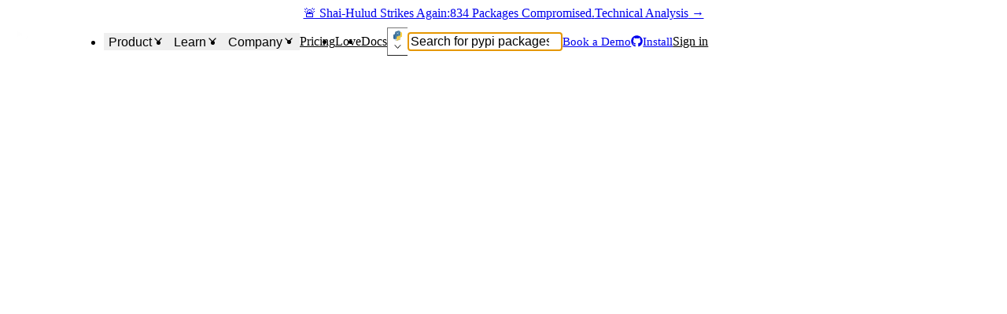

--- FILE ---
content_type: text/html; charset=utf-8
request_url: https://socket.dev/search?e=pypi&q=retry
body_size: 42326
content:
<!DOCTYPE html><html lang="en-US" dir="ltr"><head><meta charSet="utf-8" data-next-head=""/><meta name="viewport" content="width=device-width, initial-scale=1, viewport-fit=cover" data-next-head=""/><title data-next-head="">retry · pypi packages - Socket</title><meta name="robots" content="max-image-preview:large" data-next-head=""/><meta name="description" content="Socket fights vulnerabilities and provides visibility, defense-in-depth, and proactive supply chain protection for JavaScript, Python, and Go dependencies." data-next-head=""/><link rel="canonical" href="https://socket.dev/search?e=pypi&amp;q=retry" data-next-head=""/><meta name="apple-mobile-web-app-status-bar-style" content="black-translucent" data-next-head=""/><meta name="application-name" content="Socket" data-next-head=""/><link rel="apple-touch-icon" sizes="180x180" href="/apple-touch-icon.png" data-next-head=""/><link rel="icon" type="image/png" sizes="32x32" href="/favicon-32x32.png" data-next-head=""/><link rel="icon" type="image/png" sizes="16x16" href="/favicon-16x16.png" data-next-head=""/><link rel="manifest" href="/site.webmanifest" data-next-head=""/><link rel="mask-icon" href="/safari-pinned-tab.svg" color="#9F7AEA" data-next-head=""/><meta name="msapplication-TileColor" content="#9F7AEA" data-next-head=""/><meta name="theme-color" content="#9F7AEA" data-next-head=""/><link rel="preload" as="font" href="/fonts/EuclidCircularB-Regular-WebS.woff2" crossorigin="anonymous" data-next-head=""/><link rel="preload" as="font" href="/fonts/EuclidCircularB-Medium-WebS.woff2" crossorigin="anonymous" data-next-head=""/><link rel="preload" as="font" href="/fonts/EuclidCircularB-Semibold-WebS.woff2" crossorigin="anonymous" data-next-head=""/><link rel="alternate" title="Socket Blog (Atom)" type="application/atom+xml" href="/api/blog/feed.atom" data-next-head=""/><link rel="alternate" title="Socket Blog (JSONFeed)" type="application/feed+json" href="/api/blog/feed.json" data-next-head=""/><link rel="alternate" title="Socket Changelog (Atom)" type="application/atom+xml" href="/api/changelog/feed.atom" data-next-head=""/><link rel="alternate" title="Socket Changelog (JSONFeed)" type="application/feed+json" href="/api/changelog/feed.json" data-next-head=""/><meta property="og:title" content="retry · pypi packages - Socket" data-next-head=""/><meta property="og:description" content="Socket fights vulnerabilities and provides visibility, defense-in-depth, and proactive supply chain protection for JavaScript, Python, and Go dependencies." data-next-head=""/><meta property="og:image" content="https://socket.dev/images/social-share.jpg" data-next-head=""/><meta property="og:site_name" content="Socket" data-next-head=""/><meta property="og:type" content="website" data-next-head=""/><meta property="og:url" content="https://socket.dev/search?e=pypi&amp;q=retry" data-next-head=""/><meta name="twitter:title" content="retry · pypi packages - Socket" data-next-head=""/><meta name="twitter:image" content="https://socket.dev/images/social-share.jpg" data-next-head=""/><meta name="twitter:image:alt" content="Socket fights vulnerabilities and provides visibility, defense-in-depth, and proactive supply chain protection for JavaScript, Python, and Go dependencies." data-next-head=""/><meta name="twitter:site" content="SocketSecurity" data-next-head=""/><meta name="twitter:card" content="summary_large_image" data-next-head=""/><link rel="search" href="/opensearch.xml" type="application/opensearchdescription+xml" title="Socket" data-next-head=""/><link rel="icon" href="/favicon.ico" data-next-head=""/><link data-next-font="" rel="preconnect" href="/" crossorigin="anonymous"/><link rel="preload" href="/_next/static/css/89410ae8e30cd327.css" as="style"/><link rel="preload" as="image" imageSrcSet="/_next/image?url=%2Fimages%2Flogo-280x80.png&amp;w=96&amp;q=75 1x, /_next/image?url=%2Fimages%2Flogo-280x80.png&amp;w=256&amp;q=75 2x" data-next-head=""/><script id="hs-settings" data-nscript="beforeInteractive">
          window.hsConversationsSettings = {
            loadImmediately: false,
          }
        </script><link rel="stylesheet" href="/_next/static/css/89410ae8e30cd327.css" data-n-g=""/><noscript data-n-css=""></noscript><script defer="" noModule="" src="/_next/static/chunks/polyfills-42372ed130431b0a.js"></script><script src="/_next/static/chunks/webpack-d5ab2a58caa92599.js" defer=""></script><script src="/_next/static/chunks/framework-faf2a5fabeabb226.js" defer=""></script><script src="/_next/static/chunks/main-f1d7b4c1363f62b2.js" defer=""></script><script src="/_next/static/chunks/pages/_app-11c075f5591ed991.js" defer=""></script><script src="/_next/static/chunks/d255c6ed-ef29c3d543fe8c10.js" defer=""></script><script src="/_next/static/chunks/409ab262-d1ffc19fab8e371e.js" defer=""></script><script src="/_next/static/chunks/aa664fb8-4d1f80af59597e29.js" defer=""></script><script src="/_next/static/chunks/7841b24b-04c00ca7dba20e1c.js" defer=""></script><script src="/_next/static/chunks/08f2cb30-5bbc3a4d666e4de9.js" defer=""></script><script src="/_next/static/chunks/9b42f47b-7826cbcbee8c43c5.js" defer=""></script><script src="/_next/static/chunks/99cb1e79-da824d7f1f6bbde7.js" defer=""></script><script src="/_next/static/chunks/52b796de-f2fb692295bd4c1c.js" defer=""></script><script src="/_next/static/chunks/e3c57887-1eb454bc7929ea5a.js" defer=""></script><script src="/_next/static/chunks/9b26b543-e58f2edc58540376.js" defer=""></script><script src="/_next/static/chunks/8917bc88-d7cd25e37460333e.js" defer=""></script><script src="/_next/static/chunks/5666-5fa02fa5a60879ea.js" defer=""></script><script src="/_next/static/chunks/5035-edcde0f60d25f170.js" defer=""></script><script src="/_next/static/chunks/5388-81e40b803533c5b1.js" defer=""></script><script src="/_next/static/chunks/7855-c0431873a656995a.js" defer=""></script><script src="/_next/static/chunks/8319-85fc74bd69009eed.js" defer=""></script><script src="/_next/static/chunks/2433-875fab90d3ee9528.js" defer=""></script><script src="/_next/static/chunks/3823-4f8b3afc2ac857fa.js" defer=""></script><script src="/_next/static/chunks/3235-bc759147836d5e54.js" defer=""></script><script src="/_next/static/chunks/4128-3741f5fb87d3d1b9.js" defer=""></script><script src="/_next/static/chunks/pages/search-bbef6c697f06784e.js" defer=""></script><script src="/_next/static/613bed8aabee7f29bd79d129760ffee880654702/_buildManifest.js" defer=""></script><script src="/_next/static/613bed8aabee7f29bd79d129760ffee880654702/_ssgManifest.js" defer=""></script></head><body><link rel="preload" as="image" imageSrcSet="/_next/image?url=%2Fimages%2Flogo-280x80.png&amp;w=96&amp;q=75 1x, /_next/image?url=%2Fimages%2Flogo-280x80.png&amp;w=256&amp;q=75 2x"/><div id="__next"><style data-emotion="css-global ad1llf">@layer reset,base,tokens,recipes;</style><style data-emotion="css-global 1bh10tm">@layer reset{html{line-height:1.5;--font-fallback:ui-sans-serif,system-ui,-apple-system,BlinkMacSystemFont,'Segoe UI',Roboto,'Helvetica Neue',Arial,'Noto Sans',sans-serif,'Apple Color Emoji','Segoe UI Emoji','Segoe UI Symbol','Noto Color Emoji';-webkit-text-size-adjust:100%;-webkit-font-smoothing:antialiased;-moz-osx-font-smoothing:grayscale;text-rendering:optimizeLegibility;touch-action:manipulation;-moz-tab-size:4;tab-size:4;font-family:var(--global-font-body, var(--font-fallback));}*{margin:0px;padding:0px;font:inherit;word-wrap:break-word;-webkit-tap-highlight-color:transparent;}*,*::before,*::after,*::backdrop{box-sizing:border-box;border-width:0px;border-style:solid;border-color:var(--global-color-border, currentColor);}hr{height:0px;color:inherit;border-top-width:1px;}body{min-height:100dvh;position:relative;}img{border-style:none;}img,svg,video,canvas,audio,iframe,embed,object{display:block;vertical-align:middle;}iframe{border:none;}img,video{max-width:100%;height:auto;}p,h1,h2,h3,h4,h5,h6{overflow-wrap:break-word;}ol,ul{list-style:none;}code,kbd,pre,samp{font-size:1em;}button,[type='button'],[type='reset'],[type='submit']{-webkit-appearance:button;background-color:transparent;background-image:none;}button,input,optgroup,select,textarea{color:inherit;}button,select{text-transform:none;}table{text-indent:0px;border-color:inherit;border-collapse:collapse;}*::-webkit-input-placeholder{opacity:unset;color:#9ca3af;-webkit-user-select:none;-moz-user-select:none;-ms-user-select:none;user-select:none;}*::-moz-placeholder{opacity:unset;color:#9ca3af;-webkit-user-select:none;-moz-user-select:none;-ms-user-select:none;user-select:none;}*:-ms-input-placeholder{opacity:unset;color:#9ca3af;-webkit-user-select:none;-moz-user-select:none;-ms-user-select:none;user-select:none;}*::placeholder{opacity:unset;color:#9ca3af;-webkit-user-select:none;-moz-user-select:none;-ms-user-select:none;user-select:none;}textarea{resize:vertical;}summary{display:-webkit-box;display:-webkit-list-item;display:-ms-list-itembox;display:list-item;}small{font-size:80%;}sub,sup{font-size:75%;line-height:0;position:relative;vertical-align:baseline;}sub{bottom:-0.25em;}sup{top:-0.5em;}dialog{padding:0px;}a{color:inherit;-webkit-text-decoration:inherit;text-decoration:inherit;}abbr:where([title]){-webkit-text-decoration:underline dotted;text-decoration:underline dotted;}b,strong{font-weight:bolder;}code,kbd,samp,pre{font-size:1em;--font-mono-fallback:ui-monospace,SFMono-Regular,Menlo,Monaco,Consolas,'Liberation Mono','Courier New';font-family:var(--global-font-mono, var(--font-mono-fallback));}input[type="text"],input[type="email"],input[type="search"],input[type="password"]{-webkit-appearance:none;-moz-appearance:none;}input[type='search']{-webkit-appearance:textfield;outline-offset:-2px;}::-webkit-search-decoration,::-webkit-search-cancel-button{-webkit-appearance:none;}::-webkit-file-upload-button{-webkit-appearance:button;font:inherit;}input[type="number"]::-webkit-inner-spin-button,input[type="number"]::-webkit-outer-spin-button{height:auto;}input[type='number']{-moz-appearance:textfield;}:-moz-ui-invalid{box-shadow:none;}:-moz-focusring{outline:auto;}[hidden]:where(:not([hidden='until-found'])){display:none!important;}}@layer base{@-webkit-keyframes spin{0%{-webkit-transform:rotate(0deg);-moz-transform:rotate(0deg);-ms-transform:rotate(0deg);transform:rotate(0deg);}100%{-webkit-transform:rotate(360deg);-moz-transform:rotate(360deg);-ms-transform:rotate(360deg);transform:rotate(360deg);}}@keyframes spin{0%{-webkit-transform:rotate(0deg);-moz-transform:rotate(0deg);-ms-transform:rotate(0deg);transform:rotate(0deg);}100%{-webkit-transform:rotate(360deg);-moz-transform:rotate(360deg);-ms-transform:rotate(360deg);transform:rotate(360deg);}}@-webkit-keyframes pulse{50%{opacity:0.5;}}@keyframes pulse{50%{opacity:0.5;}}@-webkit-keyframes ping{75%,100%{-webkit-transform:scale(2);-moz-transform:scale(2);-ms-transform:scale(2);transform:scale(2);opacity:0;}}@keyframes ping{75%,100%{-webkit-transform:scale(2);-moz-transform:scale(2);-ms-transform:scale(2);transform:scale(2);opacity:0;}}@-webkit-keyframes bounce{0%,100%{-webkit-transform:translateY(-25%);-moz-transform:translateY(-25%);-ms-transform:translateY(-25%);transform:translateY(-25%);-webkit-animation-timing-function:cubic-bezier(0.8,0,1,1);animation-timing-function:cubic-bezier(0.8,0,1,1);}50%{-webkit-transform:none;-moz-transform:none;-ms-transform:none;transform:none;-webkit-animation-timing-function:cubic-bezier(0,0,0.2,1);animation-timing-function:cubic-bezier(0,0,0.2,1);}}@keyframes bounce{0%,100%{-webkit-transform:translateY(-25%);-moz-transform:translateY(-25%);-ms-transform:translateY(-25%);transform:translateY(-25%);-webkit-animation-timing-function:cubic-bezier(0.8,0,1,1);animation-timing-function:cubic-bezier(0.8,0,1,1);}50%{-webkit-transform:none;-moz-transform:none;-ms-transform:none;transform:none;-webkit-animation-timing-function:cubic-bezier(0,0,0.2,1);animation-timing-function:cubic-bezier(0,0,0.2,1);}}@-webkit-keyframes bg-position{from{-webkit-background-position:var(--animate-from, 1rem) 0;background-position:var(--animate-from, 1rem) 0;}to{-webkit-background-position:var(--animate-to, 0) 0;background-position:var(--animate-to, 0) 0;}}@keyframes bg-position{from{-webkit-background-position:var(--animate-from, 1rem) 0;background-position:var(--animate-from, 1rem) 0;}to{-webkit-background-position:var(--animate-to, 0) 0;background-position:var(--animate-to, 0) 0;}}@-webkit-keyframes position{from{inset-inline-start:var(--animate-from-x);inset-block-start:var(--animate-from-y);}to{inset-inline-start:var(--animate-to-x);inset-block-start:var(--animate-to-y);}}@keyframes position{from{inset-inline-start:var(--animate-from-x);inset-block-start:var(--animate-from-y);}to{inset-inline-start:var(--animate-to-x);inset-block-start:var(--animate-to-y);}}@-webkit-keyframes circular-progress{0%{stroke-dasharray:1,400;stroke-dashoffset:0;}50%{stroke-dasharray:400,400;stroke-dashoffset:-100%;}100%{stroke-dasharray:400,400;stroke-dashoffset:-260%;}}@keyframes circular-progress{0%{stroke-dasharray:1,400;stroke-dashoffset:0;}50%{stroke-dasharray:400,400;stroke-dashoffset:-100%;}100%{stroke-dasharray:400,400;stroke-dashoffset:-260%;}}@-webkit-keyframes expand-height{from{height:0;}to{height:var(--height);}}@keyframes expand-height{from{height:0;}to{height:var(--height);}}@-webkit-keyframes collapse-height{from{height:var(--height);}to{height:0;}}@keyframes collapse-height{from{height:var(--height);}to{height:0;}}@-webkit-keyframes expand-width{from{width:0;}to{width:var(--width);}}@keyframes expand-width{from{width:0;}to{width:var(--width);}}@-webkit-keyframes collapse-width{from{height:var(--width);}to{height:0;}}@keyframes collapse-width{from{height:var(--width);}to{height:0;}}@-webkit-keyframes fade-in{from{opacity:0;}to{opacity:1;}}@keyframes fade-in{from{opacity:0;}to{opacity:1;}}@-webkit-keyframes fade-out{from{opacity:1;}to{opacity:0;}}@keyframes fade-out{from{opacity:1;}to{opacity:0;}}@-webkit-keyframes slide-from-left-full{from{-webkit-translate:-100% 0;-moz-translate:-100% 0;-ms-translate:-100% 0;translate:-100% 0;}to{-webkit-translate:0 0;-moz-translate:0 0;-ms-translate:0 0;translate:0 0;}}@keyframes slide-from-left-full{from{-webkit-translate:-100% 0;-moz-translate:-100% 0;-ms-translate:-100% 0;translate:-100% 0;}to{-webkit-translate:0 0;-moz-translate:0 0;-ms-translate:0 0;translate:0 0;}}@-webkit-keyframes slide-from-right-full{from{-webkit-translate:100% 0;-moz-translate:100% 0;-ms-translate:100% 0;translate:100% 0;}to{-webkit-translate:0 0;-moz-translate:0 0;-ms-translate:0 0;translate:0 0;}}@keyframes slide-from-right-full{from{-webkit-translate:100% 0;-moz-translate:100% 0;-ms-translate:100% 0;translate:100% 0;}to{-webkit-translate:0 0;-moz-translate:0 0;-ms-translate:0 0;translate:0 0;}}@-webkit-keyframes slide-from-top-full{from{-webkit-translate:0 -100%;-moz-translate:0 -100%;-ms-translate:0 -100%;translate:0 -100%;}to{-webkit-translate:0 0;-moz-translate:0 0;-ms-translate:0 0;translate:0 0;}}@keyframes slide-from-top-full{from{-webkit-translate:0 -100%;-moz-translate:0 -100%;-ms-translate:0 -100%;translate:0 -100%;}to{-webkit-translate:0 0;-moz-translate:0 0;-ms-translate:0 0;translate:0 0;}}@-webkit-keyframes slide-from-bottom-full{from{-webkit-translate:0 100%;-moz-translate:0 100%;-ms-translate:0 100%;translate:0 100%;}to{-webkit-translate:0 0;-moz-translate:0 0;-ms-translate:0 0;translate:0 0;}}@keyframes slide-from-bottom-full{from{-webkit-translate:0 100%;-moz-translate:0 100%;-ms-translate:0 100%;translate:0 100%;}to{-webkit-translate:0 0;-moz-translate:0 0;-ms-translate:0 0;translate:0 0;}}@-webkit-keyframes slide-to-left-full{from{-webkit-translate:0 0;-moz-translate:0 0;-ms-translate:0 0;translate:0 0;}to{-webkit-translate:-100% 0;-moz-translate:-100% 0;-ms-translate:-100% 0;translate:-100% 0;}}@keyframes slide-to-left-full{from{-webkit-translate:0 0;-moz-translate:0 0;-ms-translate:0 0;translate:0 0;}to{-webkit-translate:-100% 0;-moz-translate:-100% 0;-ms-translate:-100% 0;translate:-100% 0;}}@-webkit-keyframes slide-to-right-full{from{-webkit-translate:0 0;-moz-translate:0 0;-ms-translate:0 0;translate:0 0;}to{-webkit-translate:100% 0;-moz-translate:100% 0;-ms-translate:100% 0;translate:100% 0;}}@keyframes slide-to-right-full{from{-webkit-translate:0 0;-moz-translate:0 0;-ms-translate:0 0;translate:0 0;}to{-webkit-translate:100% 0;-moz-translate:100% 0;-ms-translate:100% 0;translate:100% 0;}}@-webkit-keyframes slide-to-top-full{from{-webkit-translate:0 0;-moz-translate:0 0;-ms-translate:0 0;translate:0 0;}to{-webkit-translate:0 -100%;-moz-translate:0 -100%;-ms-translate:0 -100%;translate:0 -100%;}}@keyframes slide-to-top-full{from{-webkit-translate:0 0;-moz-translate:0 0;-ms-translate:0 0;translate:0 0;}to{-webkit-translate:0 -100%;-moz-translate:0 -100%;-ms-translate:0 -100%;translate:0 -100%;}}@-webkit-keyframes slide-to-bottom-full{from{-webkit-translate:0 0;-moz-translate:0 0;-ms-translate:0 0;translate:0 0;}to{-webkit-translate:0 100%;-moz-translate:0 100%;-ms-translate:0 100%;translate:0 100%;}}@keyframes slide-to-bottom-full{from{-webkit-translate:0 0;-moz-translate:0 0;-ms-translate:0 0;translate:0 0;}to{-webkit-translate:0 100%;-moz-translate:0 100%;-ms-translate:0 100%;translate:0 100%;}}@-webkit-keyframes slide-from-top{0%{-webkit-translate:0 -0.5rem;-moz-translate:0 -0.5rem;-ms-translate:0 -0.5rem;translate:0 -0.5rem;}to{-webkit-translate:0;-moz-translate:0;-ms-translate:0;translate:0;}}@keyframes slide-from-top{0%{-webkit-translate:0 -0.5rem;-moz-translate:0 -0.5rem;-ms-translate:0 -0.5rem;translate:0 -0.5rem;}to{-webkit-translate:0;-moz-translate:0;-ms-translate:0;translate:0;}}@-webkit-keyframes slide-from-bottom{0%{-webkit-translate:0 0.5rem;-moz-translate:0 0.5rem;-ms-translate:0 0.5rem;translate:0 0.5rem;}to{-webkit-translate:0;-moz-translate:0;-ms-translate:0;translate:0;}}@keyframes slide-from-bottom{0%{-webkit-translate:0 0.5rem;-moz-translate:0 0.5rem;-ms-translate:0 0.5rem;translate:0 0.5rem;}to{-webkit-translate:0;-moz-translate:0;-ms-translate:0;translate:0;}}@-webkit-keyframes slide-from-left{0%{-webkit-translate:-0.5rem 0;-moz-translate:-0.5rem 0;-ms-translate:-0.5rem 0;translate:-0.5rem 0;}to{-webkit-translate:0;-moz-translate:0;-ms-translate:0;translate:0;}}@keyframes slide-from-left{0%{-webkit-translate:-0.5rem 0;-moz-translate:-0.5rem 0;-ms-translate:-0.5rem 0;translate:-0.5rem 0;}to{-webkit-translate:0;-moz-translate:0;-ms-translate:0;translate:0;}}@-webkit-keyframes slide-from-right{0%{-webkit-translate:0.5rem 0;-moz-translate:0.5rem 0;-ms-translate:0.5rem 0;translate:0.5rem 0;}to{-webkit-translate:0;-moz-translate:0;-ms-translate:0;translate:0;}}@keyframes slide-from-right{0%{-webkit-translate:0.5rem 0;-moz-translate:0.5rem 0;-ms-translate:0.5rem 0;translate:0.5rem 0;}to{-webkit-translate:0;-moz-translate:0;-ms-translate:0;translate:0;}}@-webkit-keyframes slide-to-top{0%{-webkit-translate:0;-moz-translate:0;-ms-translate:0;translate:0;}to{-webkit-translate:0 -0.5rem;-moz-translate:0 -0.5rem;-ms-translate:0 -0.5rem;translate:0 -0.5rem;}}@keyframes slide-to-top{0%{-webkit-translate:0;-moz-translate:0;-ms-translate:0;translate:0;}to{-webkit-translate:0 -0.5rem;-moz-translate:0 -0.5rem;-ms-translate:0 -0.5rem;translate:0 -0.5rem;}}@-webkit-keyframes slide-to-bottom{0%{-webkit-translate:0;-moz-translate:0;-ms-translate:0;translate:0;}to{-webkit-translate:0 0.5rem;-moz-translate:0 0.5rem;-ms-translate:0 0.5rem;translate:0 0.5rem;}}@keyframes slide-to-bottom{0%{-webkit-translate:0;-moz-translate:0;-ms-translate:0;translate:0;}to{-webkit-translate:0 0.5rem;-moz-translate:0 0.5rem;-ms-translate:0 0.5rem;translate:0 0.5rem;}}@-webkit-keyframes slide-to-left{0%{-webkit-translate:0;-moz-translate:0;-ms-translate:0;translate:0;}to{-webkit-translate:-0.5rem 0;-moz-translate:-0.5rem 0;-ms-translate:-0.5rem 0;translate:-0.5rem 0;}}@keyframes slide-to-left{0%{-webkit-translate:0;-moz-translate:0;-ms-translate:0;translate:0;}to{-webkit-translate:-0.5rem 0;-moz-translate:-0.5rem 0;-ms-translate:-0.5rem 0;translate:-0.5rem 0;}}@-webkit-keyframes slide-to-right{0%{-webkit-translate:0;-moz-translate:0;-ms-translate:0;translate:0;}to{-webkit-translate:0.5rem 0;-moz-translate:0.5rem 0;-ms-translate:0.5rem 0;translate:0.5rem 0;}}@keyframes slide-to-right{0%{-webkit-translate:0;-moz-translate:0;-ms-translate:0;translate:0;}to{-webkit-translate:0.5rem 0;-moz-translate:0.5rem 0;-ms-translate:0.5rem 0;translate:0.5rem 0;}}@-webkit-keyframes scale-in{from{scale:0.95;}to{scale:1;}}@keyframes scale-in{from{scale:0.95;}to{scale:1;}}@-webkit-keyframes scale-out{from{scale:1;}to{scale:0.95;}}@keyframes scale-out{from{scale:1;}to{scale:0.95;}}*{font-feature-settings:"cv11";--ring-inset:var(--chakra-empty,/**/ /*!*/)!important;--ring-offset-width:0px;--ring-offset-color:#fff;--ring-color:rgba(66, 153, 225, 0.6);--ring-offset-shadow:0 0 #0000;--ring-shadow:0 0 #0000;--brightness:var(--chakra-empty,/**/ /*!*/)!important;--contrast:var(--chakra-empty,/**/ /*!*/)!important;--grayscale:var(--chakra-empty,/**/ /*!*/)!important;--hue-rotate:var(--chakra-empty,/**/ /*!*/)!important;--invert:var(--chakra-empty,/**/ /*!*/)!important;--saturate:var(--chakra-empty,/**/ /*!*/)!important;--sepia:var(--chakra-empty,/**/ /*!*/)!important;--drop-shadow:var(--chakra-empty,/**/ /*!*/)!important;--backdrop-blur:var(--chakra-empty,/**/ /*!*/)!important;--backdrop-brightness:var(--chakra-empty,/**/ /*!*/)!important;--backdrop-contrast:var(--chakra-empty,/**/ /*!*/)!important;--backdrop-grayscale:var(--chakra-empty,/**/ /*!*/)!important;--backdrop-hue-rotate:var(--chakra-empty,/**/ /*!*/)!important;--backdrop-invert:var(--chakra-empty,/**/ /*!*/)!important;--backdrop-opacity:var(--chakra-empty,/**/ /*!*/)!important;--backdrop-saturate:var(--chakra-empty,/**/ /*!*/)!important;--backdrop-sepia:var(--chakra-empty,/**/ /*!*/)!important;--global-font-mono:var(--chakra-fonts-mono);--global-font-body:var(--chakra-fonts-body);--global-color-border:var(--chakra-colors-border);}html{color:var(--chakra-colors-fg);background:var(--chakra-colors-bg);--bg-currentcolor:var(--chakra-colors-bg);--chakra-colors-color-palette-50:var(--chakra-colors-purple-50);--chakra-colors-color-palette-100:var(--chakra-colors-purple-100);--chakra-colors-color-palette-200:var(--chakra-colors-purple-200);--chakra-colors-color-palette-300:var(--chakra-colors-purple-300);--chakra-colors-color-palette-400:var(--chakra-colors-purple-400);--chakra-colors-color-palette-500:var(--chakra-colors-purple-500);--chakra-colors-color-palette-600:var(--chakra-colors-purple-600);--chakra-colors-color-palette-700:var(--chakra-colors-purple-700);--chakra-colors-color-palette-800:var(--chakra-colors-purple-800);--chakra-colors-color-palette-900:var(--chakra-colors-purple-900);--chakra-colors-color-palette-950:var(--chakra-colors-purple-950);--chakra-colors-color-palette-contrast:var(--chakra-colors-purple-contrast);--chakra-colors-color-palette-fg:var(--chakra-colors-purple-fg);--chakra-colors-color-palette-subtler:var(--chakra-colors-purple-subtler);--chakra-colors-color-palette-subtle:var(--chakra-colors-purple-subtle);--chakra-colors-color-palette-muted:var(--chakra-colors-purple-muted);--chakra-colors-color-palette-emphasized:var(--chakra-colors-purple-emphasized);--chakra-colors-color-palette-solid:var(--chakra-colors-purple-solid);--chakra-colors-color-palette-focus-ring:var(--chakra-colors-purple-focus-ring);scrollbar-gutter:stable;height:100%;}body{min-height:100dvh;overflow-x:hidden;--focus-ring-color:var(--chakra-colors-gray-300)!important;scrollbar-width:thin;scrollbar-color:var(--chakra-colors-fg-subtler) transparent;}#__next{min-height:inherit;}body[data-scroll-lock],body[data-scroll-locked][data-scroll-locked]{padding-right:0!important;margin-right:0!important;}*::-webkit-input-placeholder{--mix-color:color-mix(in srgb, var(--chakra-colors-fg-muted) 80%, transparent);color:var(--mix-color, var(--chakra-colors-fg-muted));}*::-moz-placeholder{--mix-color:color-mix(in srgb, var(--chakra-colors-fg-muted) 80%, transparent);color:var(--mix-color, var(--chakra-colors-fg-muted));}*:-ms-input-placeholder{--mix-color:color-mix(in srgb, var(--chakra-colors-fg-muted) 80%, transparent);color:var(--mix-color, var(--chakra-colors-fg-muted));}*::placeholder{--mix-color:color-mix(in srgb, var(--chakra-colors-fg-muted) 80%, transparent);color:var(--mix-color, var(--chakra-colors-fg-muted));}*::selection{--mix-background:color-mix(in srgb, var(--chakra-colors-color-palette-muted) 80%, transparent);background:var(--mix-background, var(--chakra-colors-color-palette-muted));--bg-currentcolor:var(--mix-background, var(--chakra-colors-color-palette-muted));}}@layer tokens{:where(:root, :host){--chakra-aspect-ratios-square:1/1;--chakra-aspect-ratios-landscape:4/3;--chakra-aspect-ratios-portrait:3/4;--chakra-aspect-ratios-wide:16/9;--chakra-aspect-ratios-ultrawide:18/5;--chakra-aspect-ratios-golden:1.618/1;--chakra-animations-spin:spin 1s linear infinite;--chakra-animations-ping:ping 1s cubic-bezier(0, 0, 0.2, 1) infinite;--chakra-animations-pulse:pulse 2s cubic-bezier(0.4, 0, 0.6, 1) infinite;--chakra-animations-bounce:bounce 1s infinite;--chakra-blurs-sm:4px;--chakra-blurs-md:8px;--chakra-blurs-lg:12px;--chakra-blurs-xl:16px;--chakra-blurs-2xl:24px;--chakra-blurs-3xl:40px;--chakra-blurs-4xl:64px;--chakra-borders-xs:0.5px solid;--chakra-borders-sm:1px solid;--chakra-borders-md:2px solid;--chakra-borders-lg:4px solid;--chakra-borders-xl:8px solid;--chakra-colors-transparent:transparent;--chakra-colors-current:currentColor;--chakra-colors-black-50:rgba(0, 0, 0, 0.16);--chakra-colors-black-100:rgba(0, 0, 0, 0.24);--chakra-colors-black-200:rgba(0, 0, 0, 0.36);--chakra-colors-black-300:rgba(0, 0, 0, 0.48);--chakra-colors-black-400:rgba(0, 0, 0, 0.64);--chakra-colors-black-500:rgba(0, 0, 0, 0.78);--chakra-colors-black-600:rgba(0, 0, 0, 0.84);--chakra-colors-black-700:rgba(0, 0, 0, 0.88);--chakra-colors-black-800:rgba(0, 0, 0, 0.92);--chakra-colors-black-900:rgba(0, 0, 0, 0.95);--chakra-colors-black-950:rgba(0, 0, 0, 1);--chakra-colors-black:#121720;--chakra-colors-white:#FFFFFF;--chakra-colors-white-alpha-50:rgba(255, 255, 255, 0.04);--chakra-colors-white-alpha-100:rgba(255, 255, 255, 0.06);--chakra-colors-white-alpha-200:rgba(255, 255, 255, 0.08);--chakra-colors-white-alpha-300:rgba(255, 255, 255, 0.16);--chakra-colors-white-alpha-400:rgba(255, 255, 255, 0.24);--chakra-colors-white-alpha-500:rgba(255, 255, 255, 0.36);--chakra-colors-white-alpha-600:rgba(255, 255, 255, 0.48);--chakra-colors-white-alpha-700:rgba(255, 255, 255, 0.64);--chakra-colors-white-alpha-800:rgba(255, 255, 255, 0.80);--chakra-colors-white-alpha-900:rgba(255, 255, 255, 0.92);--chakra-colors-white-alpha-950:rgba(255, 255, 255, 0.95);--chakra-colors-black-alpha-50:rgba(0, 0, 0, 0.04);--chakra-colors-black-alpha-100:rgba(0, 0, 0, 0.06);--chakra-colors-black-alpha-200:rgba(0, 0, 0, 0.08);--chakra-colors-black-alpha-300:rgba(0, 0, 0, 0.16);--chakra-colors-black-alpha-400:rgba(0, 0, 0, 0.24);--chakra-colors-black-alpha-500:rgba(0, 0, 0, 0.36);--chakra-colors-black-alpha-600:rgba(0, 0, 0, 0.48);--chakra-colors-black-alpha-700:rgba(0, 0, 0, 0.64);--chakra-colors-black-alpha-800:rgba(0, 0, 0, 0.80);--chakra-colors-black-alpha-900:rgba(0, 0, 0, 0.92);--chakra-colors-black-alpha-950:rgba(0, 0, 0, 0.95);--chakra-colors-gray-50:#f9f9fc;--chakra-colors-gray-100:#f2f2f8;--chakra-colors-gray-200:#e4e4ee;--chakra-colors-gray-300:#cfcfdd;--chakra-colors-gray-400:#9b9bb1;--chakra-colors-gray-500:#6c6c83;--chakra-colors-gray-600:#4d4d63;--chakra-colors-gray-700:#383850;--chakra-colors-gray-800:#202039;--chakra-colors-gray-900:#111128;--chakra-colors-gray-950:#050619;--chakra-colors-red-50:#FFF5F5;--chakra-colors-red-100:#FED7D7;--chakra-colors-red-200:#FEB2B2;--chakra-colors-red-300:#FC8181;--chakra-colors-red-400:#F56565;--chakra-colors-red-500:#E53E3E;--chakra-colors-red-600:#C53030;--chakra-colors-red-700:#9B2C2C;--chakra-colors-red-800:#822727;--chakra-colors-red-900:#63171B;--chakra-colors-red-950:#1f0808;--chakra-colors-orange-50:#FFFAF0;--chakra-colors-orange-100:#FEEBC8;--chakra-colors-orange-200:#FBD38D;--chakra-colors-orange-300:#F6AD55;--chakra-colors-orange-400:#ED8936;--chakra-colors-orange-500:#DD6B20;--chakra-colors-orange-600:#C05621;--chakra-colors-orange-700:#9C4221;--chakra-colors-orange-800:#7B341E;--chakra-colors-orange-900:#652B19;--chakra-colors-orange-950:#491F12;--chakra-colors-yellow-50:#FFFFF0;--chakra-colors-yellow-100:#FEFCBF;--chakra-colors-yellow-200:#FAF089;--chakra-colors-yellow-300:#F6E05E;--chakra-colors-yellow-400:#ECC94B;--chakra-colors-yellow-500:#D69E2E;--chakra-colors-yellow-600:#B7791F;--chakra-colors-yellow-700:#975A16;--chakra-colors-yellow-800:#744210;--chakra-colors-yellow-900:#5F370E;--chakra-colors-yellow-950:#281304;--chakra-colors-green-50:#F0FFF4;--chakra-colors-green-100:#C6F6D5;--chakra-colors-green-200:#9AE6B4;--chakra-colors-green-300:#68D391;--chakra-colors-green-400:#48BB78;--chakra-colors-green-500:#38A169;--chakra-colors-green-600:#2F855A;--chakra-colors-green-700:#276749;--chakra-colors-green-800:#22543D;--chakra-colors-green-900:#1C4532;--chakra-colors-green-950:#03190c;--chakra-colors-teal-50:#E6FFFA;--chakra-colors-teal-100:#B2F5EA;--chakra-colors-teal-200:#81E6D9;--chakra-colors-teal-300:#4FD1C5;--chakra-colors-teal-400:#38B2AC;--chakra-colors-teal-500:#319795;--chakra-colors-teal-600:#2C7A7B;--chakra-colors-teal-700:#285E61;--chakra-colors-teal-800:#234E52;--chakra-colors-teal-900:#1D4044;--chakra-colors-teal-950:#021716;--chakra-colors-blue-50:#ebf8ff;--chakra-colors-blue-100:#bee3f8;--chakra-colors-blue-200:#90cdf4;--chakra-colors-blue-300:#63b3ed;--chakra-colors-blue-400:#4299e1;--chakra-colors-blue-500:#3182ce;--chakra-colors-blue-600:#2b6cb0;--chakra-colors-blue-700:#2c5282;--chakra-colors-blue-800:#2a4365;--chakra-colors-blue-900:#1A365D;--chakra-colors-blue-950:#0c142e;--chakra-colors-cyan-50:#EDFDFD;--chakra-colors-cyan-100:#C4F1F9;--chakra-colors-cyan-200:#9DECF9;--chakra-colors-cyan-300:#76E4F7;--chakra-colors-cyan-400:#0BC5EA;--chakra-colors-cyan-500:#00B5D8;--chakra-colors-cyan-600:#00A3C4;--chakra-colors-cyan-700:#0987A0;--chakra-colors-cyan-800:#086F83;--chakra-colors-cyan-900:#065666;--chakra-colors-cyan-950:#051b24;--chakra-colors-purple-50:#FAF5FF;--chakra-colors-purple-100:#E9D8FD;--chakra-colors-purple-200:#D6BCFA;--chakra-colors-purple-300:#B794F4;--chakra-colors-purple-400:#9F7AEA;--chakra-colors-purple-500:#805AD5;--chakra-colors-purple-600:#6B46C1;--chakra-colors-purple-700:#553C9A;--chakra-colors-purple-800:#44337A;--chakra-colors-purple-900:#322659;--chakra-colors-purple-950:#1a032e;--chakra-colors-pink-50:#FFF5F7;--chakra-colors-pink-100:#FED7E2;--chakra-colors-pink-200:#FBB6CE;--chakra-colors-pink-300:#F687B3;--chakra-colors-pink-400:#ED64A6;--chakra-colors-pink-500:#D53F8C;--chakra-colors-pink-600:#B83280;--chakra-colors-pink-700:#97266D;--chakra-colors-pink-800:#702459;--chakra-colors-pink-900:#521B41;--chakra-colors-pink-950:#2c0514;--chakra-durations-fastest:50ms;--chakra-durations-faster:100ms;--chakra-durations-fast:150ms;--chakra-durations-moderate:200ms;--chakra-durations-slow:300ms;--chakra-durations-slower:400ms;--chakra-durations-slowest:500ms;--chakra-easings-ease-in:cubic-bezier(0.42, 0, 1, 1);--chakra-easings-ease-out:cubic-bezier(0, 0, 0.58, 1);--chakra-easings-ease-in-out:cubic-bezier(0.42, 0, 0.58, 1);--chakra-easings-ease-in-smooth:cubic-bezier(0.32, 0.72, 0, 1);--chakra-fonts-heading:Euclid,sans-serif;--chakra-fonts-body:"Inter Variable",Inter,sans-serif;--chakra-fonts-mono:"Source Code Pro Variable",monospace;--chakra-font-sizes-2xs:0.625rem;--chakra-font-sizes-xs:0.75rem;--chakra-font-sizes-sm:0.875rem;--chakra-font-sizes-md:1rem;--chakra-font-sizes-lg:1.125rem;--chakra-font-sizes-xl:1.25rem;--chakra-font-sizes-2xl:1.5rem;--chakra-font-sizes-3xl:1.875rem;--chakra-font-sizes-4xl:2.25rem;--chakra-font-sizes-5xl:3rem;--chakra-font-sizes-6xl:3.75rem;--chakra-font-sizes-7xl:4.5rem;--chakra-font-sizes-8xl:6rem;--chakra-font-sizes-9xl:8rem;--chakra-font-weights-thin:100;--chakra-font-weights-extralight:200;--chakra-font-weights-light:300;--chakra-font-weights-normal:400;--chakra-font-weights-medium:500;--chakra-font-weights-semibold:600;--chakra-font-weights-bold:700;--chakra-font-weights-extrabold:800;--chakra-font-weights-black:900;--chakra-letter-spacings-tighter:-0.05em;--chakra-letter-spacings-tight:-0.025em;--chakra-letter-spacings-wide:0.025em;--chakra-letter-spacings-wider:0.05em;--chakra-letter-spacings-widest:0.1em;--chakra-line-heights-3:.75rem;--chakra-line-heights-4:1rem;--chakra-line-heights-5:1.25rem;--chakra-line-heights-6:1.5rem;--chakra-line-heights-7:1.75rem;--chakra-line-heights-8:2rem;--chakra-line-heights-9:2.25rem;--chakra-line-heights-10:2.5rem;--chakra-line-heights-shorter:1.25;--chakra-line-heights-short:1.375;--chakra-line-heights-moderate:1.5;--chakra-line-heights-tall:1.625;--chakra-line-heights-taller:2;--chakra-line-heights-base:1.5rem;--chakra-radii-none:0;--chakra-radii-2xs:0.0625rem;--chakra-radii-xs:0.125rem;--chakra-radii-sm:0.25rem;--chakra-radii-md:0.375rem;--chakra-radii-lg:0.5rem;--chakra-radii-xl:0.75rem;--chakra-radii-2xl:1rem;--chakra-radii-3xl:1.5rem;--chakra-radii-4xl:2rem;--chakra-radii-full:9999px;--chakra-spacing-1:0.25rem;--chakra-spacing-2:0.5rem;--chakra-spacing-3:0.75rem;--chakra-spacing-4:1rem;--chakra-spacing-5:1.25rem;--chakra-spacing-6:1.5rem;--chakra-spacing-7:1.75rem;--chakra-spacing-8:2rem;--chakra-spacing-9:2.25rem;--chakra-spacing-10:2.5rem;--chakra-spacing-11:2.75rem;--chakra-spacing-12:3rem;--chakra-spacing-14:3.5rem;--chakra-spacing-16:4rem;--chakra-spacing-20:5rem;--chakra-spacing-24:6rem;--chakra-spacing-28:7rem;--chakra-spacing-32:8rem;--chakra-spacing-36:9rem;--chakra-spacing-40:10rem;--chakra-spacing-44:11rem;--chakra-spacing-48:12rem;--chakra-spacing-52:13rem;--chakra-spacing-56:14rem;--chakra-spacing-60:15rem;--chakra-spacing-64:16rem;--chakra-spacing-72:18rem;--chakra-spacing-80:20rem;--chakra-spacing-96:24rem;--chakra-spacing-0\.5:0.125rem;--chakra-spacing-1\.5:0.375rem;--chakra-spacing-2\.5:0.625rem;--chakra-spacing-3\.5:0.875rem;--chakra-spacing-4\.5:1.125rem;--chakra-sizes-1:0.25rem;--chakra-sizes-2:0.5rem;--chakra-sizes-3:0.75rem;--chakra-sizes-4:1rem;--chakra-sizes-5:1.25rem;--chakra-sizes-6:1.5rem;--chakra-sizes-7:1.75rem;--chakra-sizes-8:2rem;--chakra-sizes-9:2.25rem;--chakra-sizes-10:2.5rem;--chakra-sizes-11:2.75rem;--chakra-sizes-12:3rem;--chakra-sizes-14:3.5rem;--chakra-sizes-16:4rem;--chakra-sizes-20:5rem;--chakra-sizes-24:6rem;--chakra-sizes-28:7rem;--chakra-sizes-32:8rem;--chakra-sizes-36:9rem;--chakra-sizes-40:10rem;--chakra-sizes-44:11rem;--chakra-sizes-48:12rem;--chakra-sizes-52:13rem;--chakra-sizes-56:14rem;--chakra-sizes-60:15rem;--chakra-sizes-64:16rem;--chakra-sizes-72:18rem;--chakra-sizes-80:20rem;--chakra-sizes-96:24rem;--chakra-sizes-3xs:14rem;--chakra-sizes-2xs:16rem;--chakra-sizes-xs:20rem;--chakra-sizes-sm:24rem;--chakra-sizes-md:28rem;--chakra-sizes-lg:32rem;--chakra-sizes-xl:36rem;--chakra-sizes-2xl:42rem;--chakra-sizes-3xl:48rem;--chakra-sizes-4xl:56rem;--chakra-sizes-5xl:64rem;--chakra-sizes-6xl:72rem;--chakra-sizes-7xl:80rem;--chakra-sizes-8xl:90rem;--chakra-sizes-9xl:100rem;--chakra-sizes-10xl:110rem;--chakra-sizes-min-page-h:70vh;--chakra-sizes-0\.5:0.125rem;--chakra-sizes-1\.5:0.375rem;--chakra-sizes-2\.5:0.625rem;--chakra-sizes-3\.5:0.875rem;--chakra-sizes-4\.5:1.125rem;--chakra-sizes-1\/2:50%;--chakra-sizes-1\/3:33.333333%;--chakra-sizes-2\/3:66.666667%;--chakra-sizes-1\/4:25%;--chakra-sizes-3\/4:75%;--chakra-sizes-1\/5:20%;--chakra-sizes-2\/5:40%;--chakra-sizes-3\/5:60%;--chakra-sizes-4\/5:80%;--chakra-sizes-1\/6:16.666667%;--chakra-sizes-2\/6:33.333333%;--chakra-sizes-3\/6:50%;--chakra-sizes-4\/6:66.666667%;--chakra-sizes-5\/6:83.333333%;--chakra-sizes-1\/12:8.333333%;--chakra-sizes-2\/12:16.666667%;--chakra-sizes-3\/12:25%;--chakra-sizes-4\/12:33.333333%;--chakra-sizes-5\/12:41.666667%;--chakra-sizes-6\/12:50%;--chakra-sizes-7\/12:58.333333%;--chakra-sizes-8\/12:66.666667%;--chakra-sizes-9\/12:75%;--chakra-sizes-10\/12:83.333333%;--chakra-sizes-11\/12:91.666667%;--chakra-sizes-max:max-content;--chakra-sizes-min:min-content;--chakra-sizes-fit:fit-content;--chakra-sizes-prose:60ch;--chakra-sizes-full:100%;--chakra-sizes-dvh:100dvh;--chakra-sizes-svh:100svh;--chakra-sizes-lvh:100lvh;--chakra-sizes-dvw:100dvw;--chakra-sizes-svw:100svw;--chakra-sizes-lvw:100lvw;--chakra-sizes-vw:100vw;--chakra-sizes-vh:100vh;--chakra-sizes-breakpoint-sm:480px;--chakra-sizes-breakpoint-md:768px;--chakra-sizes-breakpoint-lg:1024px;--chakra-sizes-breakpoint-xl:1280px;--chakra-sizes-breakpoint-2xl:1536px;--chakra-z-index-hide:-1;--chakra-z-index-base:0;--chakra-z-index-docked:10;--chakra-z-index-dropdown:1000;--chakra-z-index-sticky:1100;--chakra-z-index-banner:1200;--chakra-z-index-overlay:1300;--chakra-z-index-modal:1400;--chakra-z-index-popover:1500;--chakra-z-index-skip-nav:1600;--chakra-z-index-toast:1700;--chakra-z-index-tooltip:1800;--chakra-z-index-max:2147483647;--chakra-cursor-button:pointer;--chakra-cursor-checkbox:default;--chakra-cursor-disabled:not-allowed;--chakra-cursor-menuitem:pointer;--chakra-cursor-option:pointer;--chakra-cursor-radio:default;--chakra-cursor-slider:default;--chakra-cursor-switch:pointer;--chakra-breakpoints-sm:480px;--chakra-breakpoints-md:768px;--chakra-breakpoints-lg:1024px;--chakra-breakpoints-xl:1280px;--chakra-breakpoints-2xl:1536px;--chakra-colors-logo-purple:#8c50ff;--chakra-colors-logo-pink:#f0a;--chakra-radii-l1:var(--chakra-radii-xs);--chakra-radii-l2:var(--chakra-radii-sm);--chakra-radii-l3:var(--chakra-radii-md);}:root,.light{--chakra-colors-bg:var(--chakra-colors-white);--chakra-colors-bg-subtler:var(--chakra-colors-gray-50);--chakra-colors-bg-subtle:var(--chakra-colors-gray-100);--chakra-colors-bg-muted:var(--chakra-colors-gray-200);--chakra-colors-bg-emphasized:var(--chakra-colors-gray-300);--chakra-colors-bg-inverted:var(--chakra-colors-gray-900);--chakra-colors-bg-inverted\.muted:var(--chakra-colors-gray-800);--chakra-colors-bg-panel:var(--chakra-colors-white);--chakra-colors-bg-error:var(--chakra-colors-red-50);--chakra-colors-bg-warning:var(--chakra-colors-orange-50);--chakra-colors-bg-success:var(--chakra-colors-green-50);--chakra-colors-bg-info:var(--chakra-colors-blue-50);--chakra-colors-bg-translucent:rgba(255, 255, 255, 0.85);--chakra-colors-fg:var(--chakra-colors-gray-800);--chakra-colors-fg-muted:var(--chakra-colors-gray-600);--chakra-colors-fg-subtle:var(--chakra-colors-gray-500);--chakra-colors-fg-subtler:var(--chakra-colors-gray-300);--chakra-colors-fg-inverted:var(--chakra-colors-gray-50);--chakra-colors-fg-added:var(--chakra-colors-green-600);--chakra-colors-fg-modified:var(--chakra-colors-yellow-600);--chakra-colors-fg-removed:var(--chakra-colors-red-600);--chakra-colors-fg-error:var(--chakra-colors-red-500);--chakra-colors-fg-warning:var(--chakra-colors-orange-500);--chakra-colors-fg-success:var(--chakra-colors-green-600);--chakra-colors-fg-info:var(--chakra-colors-blue-600);--chakra-colors-border:var(--chakra-colors-gray-200);--chakra-colors-border-bolder:var(--chakra-colors-gray-400);--chakra-colors-border-bold:var(--chakra-colors-gray-300);--chakra-colors-border-muted:var(--chakra-colors-gray-200);--chakra-colors-border-subtle:var(--chakra-colors-gray-100);--chakra-colors-border-subtler:var(--chakra-colors-gray-50);--chakra-colors-border-emphasized:var(--chakra-colors-gray-300);--chakra-colors-border-inverted:var(--chakra-colors-gray-800);--chakra-colors-border-error:var(--chakra-colors-red-500);--chakra-colors-border-warning:var(--chakra-colors-orange-500);--chakra-colors-border-success:var(--chakra-colors-green-500);--chakra-colors-border-info:var(--chakra-colors-blue-500);--chakra-colors-accent:var(--chakra-colors-purple-500);--chakra-colors-accent-bolder:var(--chakra-colors-purple-700);--chakra-colors-accent-bold:var(--chakra-colors-purple-600);--chakra-colors-accent-muted:var(--chakra-colors-purple-400);--chakra-colors-accent-subtle:var(--chakra-colors-purple-200);--chakra-colors-accent-subtler:var(--chakra-colors-purple-100);--chakra-colors-accent-subtlest:var(--chakra-colors-purple-50);--chakra-colors-success:var(--chakra-colors-green-500);--chakra-colors-success-bolder:var(--chakra-colors-green-800);--chakra-colors-success-bold:var(--chakra-colors-green-700);--chakra-colors-success-muted:var(--chakra-colors-green-300);--chakra-colors-success-subtle:var(--chakra-colors-green-200);--chakra-colors-success-subtler:var(--chakra-colors-green-100);--chakra-colors-success-subtlest:var(--chakra-colors-green-50);--chakra-colors-error:var(--chakra-colors-red-500);--chakra-colors-error-bolder:var(--chakra-colors-red-800);--chakra-colors-error-bold:var(--chakra-colors-red-700);--chakra-colors-error-muted:var(--chakra-colors-red-300);--chakra-colors-error-subtle:var(--chakra-colors-red-200);--chakra-colors-error-subtler:var(--chakra-colors-red-100);--chakra-colors-error-subtlest:var(--chakra-colors-red-50);--chakra-colors-warning:var(--chakra-colors-yellow-500);--chakra-colors-warning-bolder:var(--chakra-colors-yellow-800);--chakra-colors-warning-bold:var(--chakra-colors-yellow-700);--chakra-colors-warning-muted:var(--chakra-colors-yellow-300);--chakra-colors-warning-subtle:var(--chakra-colors-yellow-200);--chakra-colors-warning-subtler:var(--chakra-colors-yellow-100);--chakra-colors-warning-subtlest:var(--chakra-colors-yellow-50);--chakra-colors-alert:var(--chakra-colors-orange-500);--chakra-colors-alert-bolder:var(--chakra-colors-orange-800);--chakra-colors-alert-bold:var(--chakra-colors-orange-700);--chakra-colors-alert-muted:var(--chakra-colors-orange-300);--chakra-colors-alert-subtle:var(--chakra-colors-orange-200);--chakra-colors-alert-subtler:var(--chakra-colors-orange-100);--chakra-colors-alert-subtlest:var(--chakra-colors-orange-50);--chakra-colors-link:var(--chakra-colors-gray-950);--chakra-colors-inlinecode:var(--chakra-colors-gray-600);--chakra-colors-inlinecode-link:var(--chakra-colors-blue-500);--chakra-colors-inlinecode-link-bg:var(--chakra-colors-blue-50);--chakra-colors-inlinecode-bg:var(--chakra-colors-gray-100);--chakra-colors-gray-contrast:var(--chakra-colors-white);--chakra-colors-gray-fg:var(--chakra-colors-gray-800);--chakra-colors-gray-subtle:var(--chakra-colors-gray-100);--chakra-colors-gray-muted:var(--chakra-colors-gray-200);--chakra-colors-gray-emphasized:var(--chakra-colors-gray-300);--chakra-colors-gray-solid:var(--chakra-colors-gray-900);--chakra-colors-gray-focus-ring:var(--chakra-colors-gray-800);--chakra-colors-red-contrast:white;--chakra-colors-red-fg:var(--chakra-colors-red-700);--chakra-colors-red-subtle:var(--chakra-colors-red-100);--chakra-colors-red-muted:var(--chakra-colors-red-200);--chakra-colors-red-emphasized:var(--chakra-colors-red-300);--chakra-colors-red-solid:var(--chakra-colors-red-600);--chakra-colors-red-focus-ring:var(--chakra-colors-red-600);--chakra-colors-green-contrast:white;--chakra-colors-green-fg:var(--chakra-colors-green-700);--chakra-colors-green-subtle:var(--chakra-colors-green-100);--chakra-colors-green-muted:var(--chakra-colors-green-200);--chakra-colors-green-emphasized:var(--chakra-colors-green-300);--chakra-colors-green-solid:var(--chakra-colors-green-600);--chakra-colors-green-focus-ring:var(--chakra-colors-green-600);--chakra-colors-blue-contrast:white;--chakra-colors-blue-fg:var(--chakra-colors-blue-700);--chakra-colors-blue-subtle:var(--chakra-colors-blue-100);--chakra-colors-blue-muted:var(--chakra-colors-blue-200);--chakra-colors-blue-emphasized:var(--chakra-colors-blue-300);--chakra-colors-blue-solid:var(--chakra-colors-blue-600);--chakra-colors-blue-focus-ring:var(--chakra-colors-blue-600);--chakra-colors-orange-contrast:black;--chakra-colors-orange-fg:var(--chakra-colors-orange-800);--chakra-colors-orange-subtle:var(--chakra-colors-orange-100);--chakra-colors-orange-muted:var(--chakra-colors-orange-200);--chakra-colors-orange-emphasized:var(--chakra-colors-orange-300);--chakra-colors-orange-solid:var(--chakra-colors-orange-200);--chakra-colors-orange-focus-ring:var(--chakra-colors-orange-200);--chakra-colors-yellow-contrast:black;--chakra-colors-yellow-fg:var(--chakra-colors-yellow-800);--chakra-colors-yellow-subtle:var(--chakra-colors-yellow-100);--chakra-colors-yellow-muted:var(--chakra-colors-yellow-200);--chakra-colors-yellow-emphasized:var(--chakra-colors-yellow-300);--chakra-colors-yellow-solid:var(--chakra-colors-yellow-300);--chakra-colors-yellow-focus-ring:var(--chakra-colors-yellow-300);--chakra-colors-teal-contrast:white;--chakra-colors-teal-fg:var(--chakra-colors-teal-700);--chakra-colors-teal-subtle:var(--chakra-colors-teal-100);--chakra-colors-teal-muted:var(--chakra-colors-teal-200);--chakra-colors-teal-emphasized:var(--chakra-colors-teal-300);--chakra-colors-teal-solid:var(--chakra-colors-teal-600);--chakra-colors-teal-focus-ring:var(--chakra-colors-teal-600);--chakra-colors-purple-contrast:white;--chakra-colors-purple-fg:var(--chakra-colors-purple-700);--chakra-colors-purple-subtler:var(--chakra-colors-purple-50);--chakra-colors-purple-subtle:var(--chakra-colors-purple-100);--chakra-colors-purple-muted:var(--chakra-colors-purple-200);--chakra-colors-purple-emphasized:var(--chakra-colors-purple-300);--chakra-colors-purple-solid:var(--chakra-colors-purple-600);--chakra-colors-purple-focus-ring:var(--chakra-colors-purple-600);--chakra-colors-pink-contrast:white;--chakra-colors-pink-fg:var(--chakra-colors-pink-700);--chakra-colors-pink-subtle:var(--chakra-colors-pink-100);--chakra-colors-pink-muted:var(--chakra-colors-pink-200);--chakra-colors-pink-emphasized:var(--chakra-colors-pink-300);--chakra-colors-pink-solid:var(--chakra-colors-pink-600);--chakra-colors-pink-focus-ring:var(--chakra-colors-pink-600);--chakra-colors-cyan-contrast:white;--chakra-colors-cyan-fg:var(--chakra-colors-cyan-700);--chakra-colors-cyan-subtle:var(--chakra-colors-cyan-100);--chakra-colors-cyan-muted:var(--chakra-colors-cyan-200);--chakra-colors-cyan-emphasized:var(--chakra-colors-cyan-300);--chakra-colors-cyan-solid:var(--chakra-colors-cyan-600);--chakra-colors-cyan-focus-ring:var(--chakra-colors-cyan-600);--chakra-shadows:0px 1px 3px 0px color-mix(in srgb, var(--chakra-colors-gray-900) 10%, transparent),0px 1px 2px 0px color-mix(in srgb, var(--chakra-colors-gray-900) 10%, transparent);--chakra-shadows-xs:0px 0px 0px 1px color-mix(in srgb, var(--chakra-colors-gray-900) 10%, transparent);--chakra-shadows-sm:0px 1px 2px 0px color-mix(in srgb, var(--chakra-colors-gray-900) 10%, transparent);--chakra-shadows-md:0px 4px 6px -1px color-mix(in srgb, var(--chakra-colors-gray-900) 10%, transparent),0px 2px 4px -1px color-mix(in srgb, var(--chakra-colors-gray-900) 10%, transparent);--chakra-shadows-lg:0px 10px 15px -3px color-mix(in srgb, var(--chakra-colors-gray-900) 10%, transparent),0px 4px 6px -2px color-mix(in srgb, var(--chakra-colors-gray-900) 10%, transparent);--chakra-shadows-xl:0px 20px 25px -5px color-mix(in srgb, var(--chakra-colors-gray-900) 10%, transparent),0px 10px 10px -5px color-mix(in srgb, var(--chakra-colors-gray-900) 10%, transparent);--chakra-shadows-2xl:0px 25px 50px -12px color-mix(in srgb, var(--chakra-colors-gray-900) 16%, transparent);--chakra-shadows-inner:inset 0 2px 4px 0 color-mix(in srgb, black 5%, transparent);--chakra-shadows-inset:inset 0 0 0 1px color-mix(in srgb, black 5%, transparent);}.dark,.dark .chakra-theme:not(.light){--chakra-colors-bg:var(--chakra-colors-gray-950);--chakra-colors-bg-subtler:var(--chakra-colors-gray-900);--chakra-colors-bg-subtle:var(--chakra-colors-gray-800);--chakra-colors-bg-muted:black;--chakra-colors-bg-emphasized:var(--chakra-colors-gray-600);--chakra-colors-bg-inverted:var(--chakra-colors-gray-100);--chakra-colors-bg-inverted\.muted:var(--chakra-colors-gray-300);--chakra-colors-bg-panel:var(--chakra-colors-gray-950);--chakra-colors-bg-error:var(--chakra-colors-red-950);--chakra-colors-bg-warning:var(--chakra-colors-orange-950);--chakra-colors-bg-success:var(--chakra-colors-green-950);--chakra-colors-bg-info:var(--chakra-colors-blue-950);--chakra-colors-bg-translucent:rgba(5, 6, 25, 0.5);--chakra-colors-fg:var(--chakra-colors-gray-100);--chakra-colors-fg-muted:var(--chakra-colors-gray-400);--chakra-colors-fg-subtle:var(--chakra-colors-gray-500);--chakra-colors-fg-subtler:var(--chakra-colors-gray-600);--chakra-colors-fg-inverted:var(--chakra-colors-gray-800);--chakra-colors-fg-added:var(--chakra-colors-green-400);--chakra-colors-fg-modified:var(--chakra-colors-yellow-400);--chakra-colors-fg-removed:var(--chakra-colors-red-400);--chakra-colors-fg-error:var(--chakra-colors-red-400);--chakra-colors-fg-warning:var(--chakra-colors-orange-400);--chakra-colors-fg-success:var(--chakra-colors-green-300);--chakra-colors-fg-info:var(--chakra-colors-blue-300);--chakra-colors-border:var(--chakra-colors-gray-700);--chakra-colors-border-bolder:var(--chakra-colors-gray-500);--chakra-colors-border-bold:var(--chakra-colors-gray-600);--chakra-colors-border-muted:var(--chakra-colors-gray-600);--chakra-colors-border-subtle:var(--chakra-colors-gray-700);--chakra-colors-border-subtler:var(--chakra-colors-gray-800);--chakra-colors-border-emphasized:var(--chakra-colors-gray-700);--chakra-colors-border-inverted:var(--chakra-colors-gray-200);--chakra-colors-border-error:var(--chakra-colors-red-400);--chakra-colors-border-warning:var(--chakra-colors-orange-400);--chakra-colors-border-success:var(--chakra-colors-green-400);--chakra-colors-border-info:var(--chakra-colors-blue-400);--chakra-colors-accent:var(--chakra-colors-purple-400);--chakra-colors-accent-bolder:var(--chakra-colors-purple-200);--chakra-colors-accent-bold:var(--chakra-colors-purple-300);--chakra-colors-accent-muted:var(--chakra-colors-purple-500);--chakra-colors-accent-subtle:var(--chakra-colors-purple-700);--chakra-colors-accent-subtler:var(--chakra-colors-purple-800);--chakra-colors-accent-subtlest:var(--chakra-colors-purple-900);--chakra-colors-success:var(--chakra-colors-green-300);--chakra-colors-success-bolder:var(--chakra-colors-green-600);--chakra-colors-success-bold:var(--chakra-colors-green-500);--chakra-colors-success-muted:var(--chakra-colors-green-600);--chakra-colors-success-subtle:var(--chakra-colors-green-700);--chakra-colors-success-subtler:var(--chakra-colors-green-800);--chakra-colors-success-subtlest:var(--chakra-colors-green-900);--chakra-colors-error:var(--chakra-colors-red-300);--chakra-colors-error-bolder:var(--chakra-colors-red-600);--chakra-colors-error-bold:var(--chakra-colors-red-500);--chakra-colors-error-muted:var(--chakra-colors-red-500);--chakra-colors-error-subtle:var(--chakra-colors-red-600);--chakra-colors-error-subtler:var(--chakra-colors-red-700);--chakra-colors-error-subtlest:var(--chakra-colors-red-900);--chakra-colors-warning:var(--chakra-colors-yellow-300);--chakra-colors-warning-bolder:var(--chakra-colors-yellow-600);--chakra-colors-warning-bold:var(--chakra-colors-yellow-500);--chakra-colors-warning-muted:var(--chakra-colors-yellow-500);--chakra-colors-warning-subtle:var(--chakra-colors-yellow-600);--chakra-colors-warning-subtler:var(--chakra-colors-yellow-700);--chakra-colors-warning-subtlest:var(--chakra-colors-yellow-800);--chakra-colors-alert:var(--chakra-colors-orange-300);--chakra-colors-alert-bolder:var(--chakra-colors-orange-600);--chakra-colors-alert-bold:var(--chakra-colors-orange-500);--chakra-colors-alert-muted:var(--chakra-colors-orange-500);--chakra-colors-alert-subtle:var(--chakra-colors-orange-600);--chakra-colors-alert-subtler:var(--chakra-colors-orange-700);--chakra-colors-alert-subtlest:var(--chakra-colors-orange-800);--chakra-colors-link:var(--chakra-colors-gray-50);--chakra-colors-inlinecode:var(--chakra-colors-gray-200);--chakra-colors-inlinecode-link:var(--chakra-colors-blue-200);--chakra-colors-inlinecode-link-bg:var(--chakra-colors-blue-800);--chakra-colors-inlinecode-bg:var(--chakra-colors-gray-700);--chakra-colors-gray-contrast:var(--chakra-colors-black);--chakra-colors-gray-fg:var(--chakra-colors-gray-200);--chakra-colors-gray-subtle:var(--chakra-colors-gray-800);--chakra-colors-gray-muted:var(--chakra-colors-gray-700);--chakra-colors-gray-emphasized:var(--chakra-colors-gray-600);--chakra-colors-gray-solid:var(--chakra-colors-white);--chakra-colors-gray-focus-ring:var(--chakra-colors-gray-300);--chakra-colors-red-contrast:white;--chakra-colors-red-fg:var(--chakra-colors-red-300);--chakra-colors-red-subtle:var(--chakra-colors-red-900);--chakra-colors-red-muted:var(--chakra-colors-red-800);--chakra-colors-red-emphasized:var(--chakra-colors-red-700);--chakra-colors-red-solid:var(--chakra-colors-red-600);--chakra-colors-red-focus-ring:var(--chakra-colors-red-600);--chakra-colors-green-contrast:white;--chakra-colors-green-fg:var(--chakra-colors-green-300);--chakra-colors-green-subtle:var(--chakra-colors-green-900);--chakra-colors-green-muted:var(--chakra-colors-green-800);--chakra-colors-green-emphasized:var(--chakra-colors-green-700);--chakra-colors-green-solid:var(--chakra-colors-green-200);--chakra-colors-green-focus-ring:var(--chakra-colors-green-600);--chakra-colors-blue-contrast:white;--chakra-colors-blue-fg:var(--chakra-colors-blue-300);--chakra-colors-blue-subtle:var(--chakra-colors-blue-900);--chakra-colors-blue-muted:var(--chakra-colors-blue-800);--chakra-colors-blue-emphasized:var(--chakra-colors-blue-700);--chakra-colors-blue-solid:var(--chakra-colors-blue-600);--chakra-colors-blue-focus-ring:var(--chakra-colors-blue-600);--chakra-colors-orange-contrast:black;--chakra-colors-orange-fg:var(--chakra-colors-orange-300);--chakra-colors-orange-subtle:var(--chakra-colors-orange-900);--chakra-colors-orange-muted:var(--chakra-colors-orange-800);--chakra-colors-orange-emphasized:var(--chakra-colors-orange-700);--chakra-colors-orange-solid:var(--chakra-colors-orange-300);--chakra-colors-orange-focus-ring:var(--chakra-colors-orange-300);--chakra-colors-yellow-contrast:black;--chakra-colors-yellow-fg:var(--chakra-colors-yellow-300);--chakra-colors-yellow-subtle:var(--chakra-colors-yellow-900);--chakra-colors-yellow-muted:var(--chakra-colors-yellow-800);--chakra-colors-yellow-emphasized:var(--chakra-colors-yellow-700);--chakra-colors-yellow-solid:var(--chakra-colors-yellow-300);--chakra-colors-yellow-focus-ring:var(--chakra-colors-yellow-300);--chakra-colors-teal-contrast:white;--chakra-colors-teal-fg:var(--chakra-colors-teal-300);--chakra-colors-teal-subtle:var(--chakra-colors-teal-900);--chakra-colors-teal-muted:var(--chakra-colors-teal-800);--chakra-colors-teal-emphasized:var(--chakra-colors-teal-700);--chakra-colors-teal-solid:var(--chakra-colors-teal-600);--chakra-colors-teal-focus-ring:var(--chakra-colors-teal-600);--chakra-colors-purple-contrast:white;--chakra-colors-purple-fg:var(--chakra-colors-purple-300);--chakra-colors-purple-subtler:var(--chakra-colors-purple-950);--chakra-colors-purple-subtle:var(--chakra-colors-purple-900);--chakra-colors-purple-muted:var(--chakra-colors-purple-800);--chakra-colors-purple-emphasized:var(--chakra-colors-purple-700);--chakra-colors-purple-solid:var(--chakra-colors-purple-600);--chakra-colors-purple-focus-ring:var(--chakra-colors-purple-600);--chakra-colors-pink-contrast:white;--chakra-colors-pink-fg:var(--chakra-colors-pink-300);--chakra-colors-pink-subtle:var(--chakra-colors-pink-900);--chakra-colors-pink-muted:var(--chakra-colors-pink-800);--chakra-colors-pink-emphasized:var(--chakra-colors-pink-700);--chakra-colors-pink-solid:var(--chakra-colors-pink-600);--chakra-colors-pink-focus-ring:var(--chakra-colors-pink-600);--chakra-colors-cyan-contrast:white;--chakra-colors-cyan-fg:var(--chakra-colors-cyan-300);--chakra-colors-cyan-subtle:var(--chakra-colors-cyan-900);--chakra-colors-cyan-muted:var(--chakra-colors-cyan-800);--chakra-colors-cyan-emphasized:var(--chakra-colors-cyan-700);--chakra-colors-cyan-solid:var(--chakra-colors-cyan-600);--chakra-colors-cyan-focus-ring:var(--chakra-colors-cyan-600);--chakra-shadows:0px 1px 3px 0px color-mix(in srgb, black 64%, transparent),0px 1px 2px 0px color-mix(in srgb, black 64%, transparent);--chakra-shadows-xs:0px 0px 0px 1px color-mix(in srgb, black 64%, transparent);--chakra-shadows-sm:0px 1px 2px 0px color-mix(in srgb, black 64%, transparent);--chakra-shadows-md:0px 4px 6px -1px color-mix(in srgb, black 64%, transparent),0px 2px 4px -1px color-mix(in srgb, black 64%, transparent);--chakra-shadows-lg:0px 10px 15px -3px color-mix(in srgb, black 64%, transparent),0px 4px 6px -2px color-mix(in srgb, black 64%, transparent);--chakra-shadows-xl:0px 20px 25px -5px color-mix(in srgb, black 64%, transparent),0px 10px 10px -5px color-mix(in srgb, black 64%, transparent);--chakra-shadows-2xl:0px 25px 50px -12px color-mix(in srgb, black 64%, transparent);--chakra-shadows-inner:inset 0 2px 4px 0 black;--chakra-shadows-inset:inset 0 0 0 1px color-mix(in srgb, var(--chakra-colors-gray-300) 5%, transparent);}}</style><script>((e,r,s,u,d,m,l,h)=>{let c=document.documentElement,v=["light","dark"];function p(i){(Array.isArray(e)?e:[e]).forEach(y=>{let k=y==="class",S=k&&m?d.map(f=>m[f]||f):d;k?(c.classList.remove(...S),c.classList.add(i)):c.setAttribute(y,i)}),R(i)}function R(i){h&&v.includes(i)&&(c.style.colorScheme=i)}function a(){return window.matchMedia("(prefers-color-scheme: dark)").matches?"dark":"light"}if(u)p(u);else try{let i=localStorage.getItem(r)||s,y=l&&i==="system"?a():i;p(y)}catch(i){}})("class","chakra-ui-color-mode","system",null,["light","dark"],null,true,true)</script><style>
    #nprogress {
      pointer-events: none;
    }
    #nprogress .bar {
      background: var(--next-progress-bar-color, var(--chakra-colors-logo-purple));
      position: fixed;
      z-index: 9999;
      top: 0;
      left: 0;
      width: 100%;
      height: 2px;
    }
    #nprogress .peg {
      display: block;
      position: absolute;
      right: 0px;
      width: 100px;
      height: 100%;
      box-shadow: 0 0 10px var(--next-progress-bar-color, var(--chakra-colors-logo-purple)), 0 0 5px var(--next-progress-bar-color, var(--chakra-colors-logo-purple));
      opacity: 1;
      -webkit-transform: rotate(3deg) translate(0px, -4px);
      -ms-transform: rotate(3deg) translate(0px, -4px);
      transform: rotate(3deg) translate(0px, -4px);
    }
    #nprogress .spinner {
      display: block;
      position: fixed;
      z-index: 1031;
      top: 15px;
      right: 15px;
    }
    #nprogress .spinner-icon {
      width: 18px;
      height: 18px;
      box-sizing: border-box;
      border: solid 2px transparent;
      border-top-color: var(--next-progress-bar-color, var(--chakra-colors-logo-purple));
      border-left-color: var(--next-progress-bar-color, var(--chakra-colors-logo-purple));
      border-radius: 50%;
      -webkit-animation: nprogresss-spinner 400ms linear infinite;
      animation: nprogress-spinner 400ms linear infinite;
    }
    .nprogress-custom-parent {
      overflow: hidden;
      position: relative;
    }
    .nprogress-custom-parent #nprogress .spinner,
    .nprogress-custom-parent #nprogress .bar {
      position: absolute;
    }
    @-webkit-keyframes nprogress-spinner {
      0% {
        -webkit-transform: rotate(0deg);
      }
      100% {
        -webkit-transform: rotate(360deg);
      }
    }
    @keyframes nprogress-spinner {
      0% {
        transform: rotate(0deg);
      }
      100% {
        transform: rotate(360deg);
      }
    }
  </style><style>
          #hubspot-messages-iframe-container {
            color-scheme : light;
          }
        </style><style data-emotion="css t313e1">.css-t313e1{background:var(--chakra-colors-bg-subtler);--bg-currentcolor:var(--chakra-colors-bg-subtler);}</style><div class="css-t313e1"><style>
            :root {
              --next-progress-bar-color: var(--chakra-colors-white);
            }
            html {
              scroll-padding-top: var(--chakra-spacing-36)
            }
          </style><style data-emotion="css 1u3h0b2">.css-1u3h0b2{display:block;}@layer recipes{.css-1u3h0b2{display:-webkit-inline-box;display:-webkit-inline-flex;display:-ms-inline-flexbox;display:inline-flex;-webkit-align-items:center;-webkit-box-align:center;-ms-flex-align:center;align-items:center;outline:none;gap:var(--chakra-spacing-1\.5);cursor:pointer;border-radius:var(--chakra-radii-l1);--focus-ring-color:var(--chakra-colors-purple-focus-ring);--focus-ring-width:2px;}.css-1u3h0b2:is(:focus-visible, [data-focus-visible]){outline-offset:0px;outline-width:var(--focus-ring-width, 1px);outline-color:var(--focus-ring-color);outline-style:var(--focus-ring-style, solid);border-color:var(--focus-ring-color);}}@media (hover: hover){.css-1u3h0b2:is(:hover, [data-hover]):not(:disabled, [data-disabled]){-webkit-text-decoration:none;text-decoration:none;}}</style><a href="https://socket.dev/blog/shai-hulud-strikes-again-v2" rel="noopener noreferrer" class="chakra-link css-1u3h0b2"><style data-emotion="css txn1xp">.css-txn1xp{--gradient-stops:var(--gradient-from),var(--gradient-to);--gradient:var(--gradient-via-stops, var(--gradient-stops));background-image:linear-gradient(to right, var(--gradient));--gradient-from:#7928CA;--gradient-to:var(--chakra-colors-orange-500);color:var(--chakra-colors-white);font-size:var(--chakra-font-sizes-sm);margin-inline:auto;-webkit-padding-start:max(env(safe-area-inset-left), var(--chakra-spacing-6));padding-inline-start:max(env(safe-area-inset-left), var(--chakra-spacing-6));position:relative;-webkit-padding-end:max(env(safe-area-inset-right), var(--chakra-spacing-6));padding-inline-end:max(env(safe-area-inset-right), var(--chakra-spacing-6));padding-block:var(--chakra-spacing-3);text-align:center;}@media screen and (min-width: 48rem){.css-txn1xp{padding-block:var(--chakra-spacing-2);}}@media (hover: hover){.css-txn1xp:is(:hover, [data-hover]):not(:disabled, [data-disabled]){opacity:0.95;}}</style><div class="css-txn1xp"><style data-emotion="css zqb96y">.css-zqb96y{font-weight:var(--chakra-font-weights-bold);-webkit-margin-end:var(--chakra-spacing-2);margin-inline-end:var(--chakra-spacing-2);}</style><span class="css-zqb96y">🚨  Shai-Hulud Strikes Again:</span><style data-emotion="css hcnhoa">.css-hcnhoa{-webkit-margin-end:var(--chakra-spacing-2);margin-inline-end:var(--chakra-spacing-2);}</style><span class="css-hcnhoa">834 Packages Compromised<!-- -->.</span><style data-emotion="css acahok">.css-acahok{display:contents;--chakra-colors-color-palette-50:var(--chakra-colors-gray-50);--chakra-colors-color-palette-100:var(--chakra-colors-gray-100);--chakra-colors-color-palette-200:var(--chakra-colors-gray-200);--chakra-colors-color-palette-300:var(--chakra-colors-gray-300);--chakra-colors-color-palette-400:var(--chakra-colors-gray-400);--chakra-colors-color-palette-500:var(--chakra-colors-gray-500);--chakra-colors-color-palette-600:var(--chakra-colors-gray-600);--chakra-colors-color-palette-700:var(--chakra-colors-gray-700);--chakra-colors-color-palette-800:var(--chakra-colors-gray-800);--chakra-colors-color-palette-900:var(--chakra-colors-gray-900);--chakra-colors-color-palette-950:var(--chakra-colors-gray-950);--chakra-colors-color-palette-contrast:var(--chakra-colors-gray-contrast);--chakra-colors-color-palette-fg:var(--chakra-colors-gray-fg);--chakra-colors-color-palette-subtle:var(--chakra-colors-gray-subtle);--chakra-colors-color-palette-muted:var(--chakra-colors-gray-muted);--chakra-colors-color-palette-emphasized:var(--chakra-colors-gray-emphasized);--chakra-colors-color-palette-solid:var(--chakra-colors-gray-solid);--chakra-colors-color-palette-focus-ring:var(--chakra-colors-gray-focus-ring);color:var(--chakra-colors-fg);}</style><span class="chakra-theme light css-acahok"><style data-emotion="css 5w0ioq">.css-5w0ioq{color:var(--chakra-colors-fg-inverted);}</style><span class="css-5w0ioq">Technical Analysis<!-- --> →</span></span></div></a><style data-emotion="css 1e6gk3">.css-1e6gk3{display:-webkit-box;display:-webkit-flex;display:-ms-flexbox;display:flex;-webkit-flex-direction:column;-ms-flex-direction:column;flex-direction:column;-webkit-box-pack:justify;-webkit-justify-content:space-between;justify-content:space-between;min-height:var(--chakra-sizes-dvh);}</style><div class="css-1e6gk3"><style data-emotion="css 1ncwgcz">.css-1ncwgcz{background:var(--chakra-colors-purple-700);--bg-currentcolor:var(--chakra-colors-purple-700);position:-webkit-sticky;position:sticky;padding-top:env(safe-area-inset-top);-webkit-padding-start:max(env(safe-area-inset-left), var(--chakra-spacing-2));padding-inline-start:max(env(safe-area-inset-left), var(--chakra-spacing-2));-webkit-padding-end:max(env(safe-area-inset-right), var(--chakra-spacing-4));padding-inline-end:max(env(safe-area-inset-right), var(--chakra-spacing-4));top:0;z-index:10;}@media screen and (min-width: 64rem){.css-1ncwgcz{-webkit-padding-start:max(env(safe-area-inset-left), var(--chakra-spacing-4));padding-inline-start:max(env(safe-area-inset-left), var(--chakra-spacing-4));-webkit-padding-end:max(env(safe-area-inset-right), var(--chakra-spacing-4));padding-inline-end:max(env(safe-area-inset-right), var(--chakra-spacing-4));}}</style><header class="css-1ncwgcz"><style data-emotion="css 19vp7n0">.css-19vp7n0{display:-webkit-box;display:-webkit-flex;display:-ms-flexbox;display:flex;-webkit-align-items:center;-webkit-box-align:center;-ms-flex-align:center;align-items:center;margin-inline:auto;min-height:var(--chakra-sizes-16);max-width:var(--chakra-sizes-9xl);}</style><div class="css-19vp7n0"><style data-emotion="css puchsj">.css-puchsj{display:-webkit-box;display:-webkit-flex;display:-ms-flexbox;display:flex;-webkit-align-items:center;-webkit-box-align:center;-ms-flex-align:center;align-items:center;-webkit-box-pack:justify;-webkit-justify-content:space-between;justify-content:space-between;width:var(--chakra-sizes-full);}@media screen and (min-width: 64rem){.css-puchsj{display:none;}}</style><div class="css-puchsj"><style data-emotion="css 1c3yqd">.css-1c3yqd{display:-webkit-box;display:-webkit-flex;display:-ms-flexbox;display:flex;-webkit-flex-direction:row;-ms-flex-direction:row;flex-direction:row;-webkit-align-items:center;-webkit-box-align:center;-ms-flex-align:center;align-items:center;-webkit-flex:1;-ms-flex:1;flex:1;gap:var(--chakra-spacing-4);}</style><div class="css-1c3yqd"><style data-emotion="css 1ih5uit">.css-1ih5uit{padding-inline:0;padding-block:0;border-radius:var(--chakra-radii-md);--chakra-colors-color-palette-50:var(--chakra-colors-white-alpha-50);--chakra-colors-color-palette-100:var(--chakra-colors-white-alpha-100);--chakra-colors-color-palette-200:var(--chakra-colors-white-alpha-200);--chakra-colors-color-palette-300:var(--chakra-colors-white-alpha-300);--chakra-colors-color-palette-400:var(--chakra-colors-white-alpha-400);--chakra-colors-color-palette-500:var(--chakra-colors-white-alpha-500);--chakra-colors-color-palette-600:var(--chakra-colors-white-alpha-600);--chakra-colors-color-palette-700:var(--chakra-colors-white-alpha-700);--chakra-colors-color-palette-800:var(--chakra-colors-white-alpha-800);--chakra-colors-color-palette-900:var(--chakra-colors-white-alpha-900);--chakra-colors-color-palette-950:var(--chakra-colors-white-alpha-950);font-size:var(--chakra-font-sizes-xs);color:var(--chakra-colors-white);}@layer recipes{.css-1ih5uit{-webkit-align-items:center;-webkit-box-align:center;-ms-flex-align:center;align-items:center;-webkit-appearance:none;-moz-appearance:none;-ms-appearance:none;appearance:none;border-color:var(--chakra-colors-transparent);border-radius:var(--chakra-radii-l2);border-width:1px;cursor:var(--chakra-cursor-button);display:-webkit-inline-box;display:-webkit-inline-flex;display:-ms-inline-flexbox;display:inline-flex;-webkit-flex-shrink:0;-ms-flex-negative:0;flex-shrink:0;--focus-ring-color:var(--chakra-colors-color-palette-solid);font-weight:var(--chakra-font-weights-semibold);-webkit-box-pack:center;-ms-flex-pack:center;-webkit-justify-content:center;justify-content:center;isolation:isolate;line-height:1.5rem;position:relative;-webkit-user-select:none;-moz-user-select:none;-ms-user-select:none;user-select:none;outline:0;transition-property:background-color,border-color,color,fill,stroke,opacity,box-shadow,translate,transform;transition-duration:var(--chakra-durations-moderate);vertical-align:middle;white-space:nowrap;height:var(--chakra-sizes-10);min-width:var(--chakra-sizes-10);font-size:var(--chakra-font-sizes-md);padding-inline:var(--chakra-spacing-4);gap:var(--chakra-spacing-2);color:var(--chakra-colors-color-palette-fg);}.css-1ih5uit:is(:focus-visible, [data-focus-visible]){outline-width:var(--focus-ring-width, 2px);outline-offset:var(--focus-ring-offset, 2px);outline-style:var(--focus-ring-style, solid);outline-color:var(--focus-ring-color);}.css-1ih5uit:is(:disabled, [disabled], [data-disabled], [aria-disabled=true]){opacity:0.5;cursor:not-allowed;}.css-1ih5uit :where(svg){-webkit-flex-shrink:0;-ms-flex-negative:0;flex-shrink:0;width:1.1em;height:1.1em;}.css-1ih5uit>.arrow{transition-duration:0.15s;transition-property:all;transition-timing-function:cubic-bezier(.4,0,.2,1);}.css-1ih5uit:hover>.arrow{-webkit-transform:translateX(50%);-moz-transform:translateX(50%);-ms-transform:translateX(50%);transform:translateX(50%);}.css-1ih5uit:is([aria-expanded=true], [data-expanded], [data-state=expanded]){background:var(--chakra-colors-color-palette-subtle);--bg-currentcolor:var(--chakra-colors-color-palette-subtle);}@media (hover: hover){.css-1ih5uit:is(:hover, [data-hover]):not(:disabled, [data-disabled]){background:var(--chakra-colors-color-palette-subtle);--bg-currentcolor:var(--chakra-colors-color-palette-subtle);}}}.css-1ih5uit :where(svg){font-size:1.2em;}</style><button type="button" aria-label="Open menu" data-testid="nav/hamburger-menu-button" class="chakra-button css-1ih5uit"><style data-emotion="css x8hypn">.css-x8hypn{width:var(--chakra-sizes-6);height:var(--chakra-sizes-6);}@layer recipes{.css-x8hypn{display:inline-block;line-height:1em;-webkit-flex-shrink:0;-ms-flex-negative:0;flex-shrink:0;color:currentcolor;vertical-align:middle;width:1em;height:1em;}}</style><svg stroke="currentColor" fill="none" stroke-width="2" viewBox="0 0 24 24" aria-hidden="true" focusable="false" class="chakra-icon css-x8hypn" height="1em" width="1em" xmlns="http://www.w3.org/2000/svg"><path stroke-linecap="round" stroke-linejoin="round" d="M4 6h16M4 12h16M4 18h16"></path></svg></button><style data-emotion="css 19f6e00">.css-19f6e00{color:var(--chakra-colors-link);font-weight:500;-webkit-text-decoration:underline;text-decoration:underline;display:block;-webkit-flex-shrink:0;-ms-flex-negative:0;flex-shrink:0;}@layer recipes{.css-19f6e00{display:-webkit-inline-box;display:-webkit-inline-flex;display:-ms-inline-flexbox;display:inline-flex;-webkit-align-items:center;-webkit-box-align:center;-ms-flex-align:center;align-items:center;outline:none;gap:var(--chakra-spacing-1\.5);cursor:pointer;border-radius:var(--chakra-radii-l1);--focus-ring-color:var(--chakra-colors-purple-focus-ring);--focus-ring-width:2px;}.css-19f6e00:is(:focus-visible, [data-focus-visible]){outline-offset:0px;outline-width:var(--focus-ring-width, 1px);outline-color:var(--focus-ring-color);outline-style:var(--focus-ring-style, solid);border-color:var(--focus-ring-color);}}</style><a data-testid="header/logo" class="chakra-link css-19f6e00" href="/"><img alt="Socket" width="84" height="24" decoding="async" data-nimg="1" style="color:transparent" srcSet="/_next/image?url=%2Fimages%2Flogo-280x80.png&amp;w=96&amp;q=75 1x, /_next/image?url=%2Fimages%2Flogo-280x80.png&amp;w=256&amp;q=75 2x" src="/_next/image?url=%2Fimages%2Flogo-280x80.png&amp;w=256&amp;q=75"/></a></div><style data-emotion="css 1xfrdmu">.css-1xfrdmu{display:-webkit-box;display:-webkit-flex;display:-ms-flexbox;display:flex;-webkit-flex:1;-ms-flex:1;flex:1;-webkit-box-pack:end;-ms-flex-pack:end;-webkit-justify-content:flex-end;justify-content:flex-end;}</style><div class="css-1xfrdmu"><style data-emotion="css vyigcq">.css-vyigcq{display:-webkit-box;display:-webkit-flex;display:-ms-flexbox;display:flex;-webkit-align-items:center;-webkit-box-align:center;-ms-flex-align:center;align-items:center;-webkit-flex-direction:row;-ms-flex-direction:row;flex-direction:row;gap:var(--chakra-spacing-3);}</style><div class="chakra-stack css-vyigcq"><style data-emotion="css kee6xr">.css-kee6xr{padding-inline:0;padding-block:0;color:var(--chakra-colors-white);--chakra-colors-color-palette-50:var(--chakra-colors-white-alpha-50);--chakra-colors-color-palette-100:var(--chakra-colors-white-alpha-100);--chakra-colors-color-palette-200:var(--chakra-colors-white-alpha-200);--chakra-colors-color-palette-300:var(--chakra-colors-white-alpha-300);--chakra-colors-color-palette-400:var(--chakra-colors-white-alpha-400);--chakra-colors-color-palette-500:var(--chakra-colors-white-alpha-500);--chakra-colors-color-palette-600:var(--chakra-colors-white-alpha-600);--chakra-colors-color-palette-700:var(--chakra-colors-white-alpha-700);--chakra-colors-color-palette-800:var(--chakra-colors-white-alpha-800);--chakra-colors-color-palette-900:var(--chakra-colors-white-alpha-900);--chakra-colors-color-palette-950:var(--chakra-colors-white-alpha-950);display:-webkit-inline-box;display:-webkit-inline-flex;display:-ms-inline-flexbox;display:inline-flex;}@layer recipes{.css-kee6xr{-webkit-align-items:center;-webkit-box-align:center;-ms-flex-align:center;align-items:center;-webkit-appearance:none;-moz-appearance:none;-ms-appearance:none;appearance:none;border-color:var(--chakra-colors-transparent);border-radius:var(--chakra-radii-l2);border-width:1px;cursor:var(--chakra-cursor-button);display:-webkit-inline-box;display:-webkit-inline-flex;display:-ms-inline-flexbox;display:inline-flex;-webkit-flex-shrink:0;-ms-flex-negative:0;flex-shrink:0;--focus-ring-color:var(--chakra-colors-color-palette-solid);font-weight:var(--chakra-font-weights-semibold);-webkit-box-pack:center;-ms-flex-pack:center;-webkit-justify-content:center;justify-content:center;isolation:isolate;line-height:1.5rem;position:relative;-webkit-user-select:none;-moz-user-select:none;-ms-user-select:none;user-select:none;outline:0;transition-property:background-color,border-color,color,fill,stroke,opacity,box-shadow,translate,transform;transition-duration:var(--chakra-durations-moderate);vertical-align:middle;white-space:nowrap;height:var(--chakra-sizes-10);min-width:var(--chakra-sizes-10);font-size:var(--chakra-font-sizes-md);padding-inline:var(--chakra-spacing-4);gap:var(--chakra-spacing-2);color:var(--chakra-colors-color-palette-fg);}.css-kee6xr:is(:focus-visible, [data-focus-visible]){outline-width:var(--focus-ring-width, 2px);outline-offset:var(--focus-ring-offset, 2px);outline-style:var(--focus-ring-style, solid);outline-color:var(--focus-ring-color);}.css-kee6xr:is(:disabled, [disabled], [data-disabled], [aria-disabled=true]){opacity:0.5;cursor:not-allowed;}.css-kee6xr :where(svg){-webkit-flex-shrink:0;-ms-flex-negative:0;flex-shrink:0;width:1.1em;height:1.1em;}.css-kee6xr>.arrow{transition-duration:0.15s;transition-property:all;transition-timing-function:cubic-bezier(.4,0,.2,1);}.css-kee6xr:hover>.arrow{-webkit-transform:translateX(50%);-moz-transform:translateX(50%);-ms-transform:translateX(50%);transform:translateX(50%);}.css-kee6xr:is([aria-expanded=true], [data-expanded], [data-state=expanded]){background:var(--chakra-colors-color-palette-subtle);--bg-currentcolor:var(--chakra-colors-color-palette-subtle);}@media (hover: hover){.css-kee6xr:is(:hover, [data-hover]):not(:disabled, [data-disabled]){background:var(--chakra-colors-color-palette-subtle);--bg-currentcolor:var(--chakra-colors-color-palette-subtle);}}}.css-kee6xr :where(svg){font-size:1.2em;}@media screen and (min-width: 64rem){.css-kee6xr{display:none;}}</style><button type="button" aria-label="Open search" class="chakra-button css-kee6xr"><style data-emotion="css 1s2aiib">.css-1s2aiib{width:var(--chakra-sizes-5);height:var(--chakra-sizes-5);}@layer recipes{.css-1s2aiib{display:inline-block;line-height:1em;-webkit-flex-shrink:0;-ms-flex-negative:0;flex-shrink:0;color:currentcolor;vertical-align:middle;width:1em;height:1em;}}</style><svg stroke="currentColor" fill="none" stroke-width="2" viewBox="0 0 24 24" stroke-linecap="round" stroke-linejoin="round" focusable="false" aria-hidden="true" class="chakra-icon css-1s2aiib" height="1em" width="1em" xmlns="http://www.w3.org/2000/svg"><path d="M10 10m-7 0a7 7 0 1 0 14 0a7 7 0 1 0 -14 0"></path><path d="M21 21l-6 -6"></path></svg></button><style data-emotion="css d3rqf6">.css-d3rqf6{--chakra-colors-color-palette-50:var(--chakra-colors-purple-50);--chakra-colors-color-palette-100:var(--chakra-colors-purple-100);--chakra-colors-color-palette-200:var(--chakra-colors-purple-200);--chakra-colors-color-palette-300:var(--chakra-colors-purple-300);--chakra-colors-color-palette-400:var(--chakra-colors-purple-400);--chakra-colors-color-palette-500:var(--chakra-colors-purple-500);--chakra-colors-color-palette-600:var(--chakra-colors-purple-600);--chakra-colors-color-palette-700:var(--chakra-colors-purple-700);--chakra-colors-color-palette-800:var(--chakra-colors-purple-800);--chakra-colors-color-palette-900:var(--chakra-colors-purple-900);--chakra-colors-color-palette-950:var(--chakra-colors-purple-950);--chakra-colors-color-palette-contrast:var(--chakra-colors-purple-contrast);--chakra-colors-color-palette-fg:var(--chakra-colors-purple-fg);--chakra-colors-color-palette-subtler:var(--chakra-colors-purple-subtler);--chakra-colors-color-palette-subtle:var(--chakra-colors-purple-subtle);--chakra-colors-color-palette-muted:var(--chakra-colors-purple-muted);--chakra-colors-color-palette-emphasized:var(--chakra-colors-purple-emphasized);--chakra-colors-color-palette-solid:var(--chakra-colors-purple-solid);--chakra-colors-color-palette-focus-ring:var(--chakra-colors-purple-focus-ring);}@layer recipes{.css-d3rqf6{-webkit-align-items:center;-webkit-box-align:center;-ms-flex-align:center;align-items:center;-webkit-appearance:none;-moz-appearance:none;-ms-appearance:none;appearance:none;border-color:var(--chakra-colors-transparent);border-radius:var(--chakra-radii-l2);border-width:1px;cursor:var(--chakra-cursor-button);display:-webkit-inline-box;display:-webkit-inline-flex;display:-ms-inline-flexbox;display:inline-flex;-webkit-flex-shrink:0;-ms-flex-negative:0;flex-shrink:0;--focus-ring-color:var(--chakra-colors-color-palette-solid);font-weight:var(--chakra-font-weights-semibold);-webkit-box-pack:center;-ms-flex-pack:center;-webkit-justify-content:center;justify-content:center;isolation:isolate;line-height:1.25rem;position:relative;-webkit-user-select:none;-moz-user-select:none;-ms-user-select:none;user-select:none;outline:0;transition-property:background-color,border-color,color,fill,stroke,opacity,box-shadow,translate,transform;transition-duration:var(--chakra-durations-moderate);vertical-align:middle;white-space:nowrap;height:var(--chakra-sizes-8);min-width:var(--chakra-sizes-8);padding-inline:var(--chakra-spacing-3);font-size:var(--chakra-font-sizes-sm);gap:var(--chakra-spacing-2);background:var(--chakra-colors-color-palette-solid);--bg-currentcolor:var(--chakra-colors-color-palette-solid);color:var(--chakra-colors-color-palette-contrast);}.css-d3rqf6:is(:focus-visible, [data-focus-visible]){outline-width:var(--focus-ring-width, 2px);outline-offset:var(--focus-ring-offset, 2px);outline-style:var(--focus-ring-style, solid);outline-color:var(--focus-ring-color);}.css-d3rqf6:is(:disabled, [disabled], [data-disabled], [aria-disabled=true]){opacity:0.5;cursor:not-allowed;}.css-d3rqf6 :where(svg){-webkit-flex-shrink:0;-ms-flex-negative:0;flex-shrink:0;width:1.1em;height:1.1em;}.css-d3rqf6>.arrow{transition-duration:0.15s;transition-property:all;transition-timing-function:cubic-bezier(.4,0,.2,1);}.css-d3rqf6:hover>.arrow{-webkit-transform:translateX(50%);-moz-transform:translateX(50%);-ms-transform:translateX(50%);transform:translateX(50%);}.css-d3rqf6:is([aria-expanded=true], [data-expanded], [data-state=expanded]){--mix-background:color-mix(in srgb, var(--chakra-colors-color-palette-solid) 90%, transparent);background:var(--mix-background, var(--chakra-colors-color-palette-solid));--bg-currentcolor:var(--mix-background, var(--chakra-colors-color-palette-solid));}@media (hover: hover){.css-d3rqf6:is(:hover, [data-hover]):not(:disabled, [data-disabled]){--mix-background:color-mix(in srgb, var(--chakra-colors-color-palette-solid) 90%, transparent);background:var(--mix-background, var(--chakra-colors-color-palette-solid));--bg-currentcolor:var(--mix-background, var(--chakra-colors-color-palette-solid));}}}</style><style data-emotion="css 18mocb6">.css-18mocb6{font-size:15px;--chakra-colors-color-palette-50:var(--chakra-colors-purple-50);--chakra-colors-color-palette-100:var(--chakra-colors-purple-100);--chakra-colors-color-palette-200:var(--chakra-colors-purple-200);--chakra-colors-color-palette-300:var(--chakra-colors-purple-300);--chakra-colors-color-palette-400:var(--chakra-colors-purple-400);--chakra-colors-color-palette-500:var(--chakra-colors-purple-500);--chakra-colors-color-palette-600:var(--chakra-colors-purple-600);--chakra-colors-color-palette-700:var(--chakra-colors-purple-700);--chakra-colors-color-palette-800:var(--chakra-colors-purple-800);--chakra-colors-color-palette-900:var(--chakra-colors-purple-900);--chakra-colors-color-palette-950:var(--chakra-colors-purple-950);--chakra-colors-color-palette-contrast:var(--chakra-colors-purple-contrast);--chakra-colors-color-palette-fg:var(--chakra-colors-purple-fg);--chakra-colors-color-palette-subtler:var(--chakra-colors-purple-subtler);--chakra-colors-color-palette-subtle:var(--chakra-colors-purple-subtle);--chakra-colors-color-palette-muted:var(--chakra-colors-purple-muted);--chakra-colors-color-palette-emphasized:var(--chakra-colors-purple-emphasized);--chakra-colors-color-palette-solid:var(--chakra-colors-purple-solid);--chakra-colors-color-palette-focus-ring:var(--chakra-colors-purple-focus-ring);}@layer recipes{.css-18mocb6{display:-webkit-inline-box;display:-webkit-inline-flex;display:-ms-inline-flexbox;display:inline-flex;-webkit-align-items:center;-webkit-box-align:center;-ms-flex-align:center;align-items:center;outline:none;gap:var(--chakra-spacing-1\.5);cursor:pointer;border-radius:var(--chakra-radii-l1);--focus-ring-color:var(--chakra-colors-purple-focus-ring);--focus-ring-width:2px;}.css-18mocb6:is(:focus-visible, [data-focus-visible]){outline-offset:0px;outline-width:var(--focus-ring-width, 1px);outline-color:var(--focus-ring-color);outline-style:var(--focus-ring-style, solid);border-color:var(--focus-ring-color);}}@layer recipes{.css-18mocb6{-webkit-align-items:center;-webkit-box-align:center;-ms-flex-align:center;align-items:center;-webkit-appearance:none;-moz-appearance:none;-ms-appearance:none;appearance:none;border-color:var(--chakra-colors-transparent);border-radius:var(--chakra-radii-l2);border-width:1px;cursor:var(--chakra-cursor-button);display:-webkit-inline-box;display:-webkit-inline-flex;display:-ms-inline-flexbox;display:inline-flex;-webkit-flex-shrink:0;-ms-flex-negative:0;flex-shrink:0;--focus-ring-color:var(--chakra-colors-color-palette-solid);font-weight:var(--chakra-font-weights-semibold);-webkit-box-pack:center;-ms-flex-pack:center;-webkit-justify-content:center;justify-content:center;isolation:isolate;line-height:1.25rem;position:relative;-webkit-user-select:none;-moz-user-select:none;-ms-user-select:none;user-select:none;outline:0;transition-property:background-color,border-color,color,fill,stroke,opacity,box-shadow,translate,transform;transition-duration:var(--chakra-durations-moderate);vertical-align:middle;white-space:nowrap;height:var(--chakra-sizes-8);min-width:var(--chakra-sizes-8);padding-inline:var(--chakra-spacing-3);font-size:var(--chakra-font-sizes-sm);gap:var(--chakra-spacing-2);background:var(--chakra-colors-color-palette-solid);--bg-currentcolor:var(--chakra-colors-color-palette-solid);color:var(--chakra-colors-color-palette-contrast);}.css-18mocb6:is(:focus-visible, [data-focus-visible]){outline-width:var(--focus-ring-width, 2px);outline-offset:var(--focus-ring-offset, 2px);outline-style:var(--focus-ring-style, solid);outline-color:var(--focus-ring-color);}.css-18mocb6:is(:disabled, [disabled], [data-disabled], [aria-disabled=true]){opacity:0.5;cursor:not-allowed;}.css-18mocb6 :where(svg){-webkit-flex-shrink:0;-ms-flex-negative:0;flex-shrink:0;width:1.1em;height:1.1em;}.css-18mocb6>.arrow{transition-duration:0.15s;transition-property:all;transition-timing-function:cubic-bezier(.4,0,.2,1);}.css-18mocb6:hover>.arrow{-webkit-transform:translateX(50%);-moz-transform:translateX(50%);-ms-transform:translateX(50%);transform:translateX(50%);}.css-18mocb6:is([aria-expanded=true], [data-expanded], [data-state=expanded]){--mix-background:color-mix(in srgb, var(--chakra-colors-color-palette-solid) 90%, transparent);background:var(--mix-background, var(--chakra-colors-color-palette-solid));--bg-currentcolor:var(--mix-background, var(--chakra-colors-color-palette-solid));}@media (hover: hover){.css-18mocb6:is(:hover, [data-hover]):not(:disabled, [data-disabled]){--mix-background:color-mix(in srgb, var(--chakra-colors-color-palette-solid) 90%, transparent);background:var(--mix-background, var(--chakra-colors-color-palette-solid));--bg-currentcolor:var(--mix-background, var(--chakra-colors-color-palette-solid));}}}</style><a type="button" class="chakra-link chakra-button css-18mocb6" target="_blank" href="/demo">Book a Demo</a><style data-emotion="css ugwvar">.css-ugwvar{--chakra-colors-color-palette-50:var(--chakra-colors-gray-50);--chakra-colors-color-palette-100:var(--chakra-colors-gray-100);--chakra-colors-color-palette-200:var(--chakra-colors-gray-200);--chakra-colors-color-palette-300:var(--chakra-colors-gray-300);--chakra-colors-color-palette-400:var(--chakra-colors-gray-400);--chakra-colors-color-palette-500:var(--chakra-colors-gray-500);--chakra-colors-color-palette-600:var(--chakra-colors-gray-600);--chakra-colors-color-palette-700:var(--chakra-colors-gray-700);--chakra-colors-color-palette-800:var(--chakra-colors-gray-800);--chakra-colors-color-palette-900:var(--chakra-colors-gray-900);--chakra-colors-color-palette-950:var(--chakra-colors-gray-950);--chakra-colors-color-palette-contrast:var(--chakra-colors-gray-contrast);--chakra-colors-color-palette-fg:var(--chakra-colors-gray-fg);--chakra-colors-color-palette-subtle:var(--chakra-colors-gray-subtle);--chakra-colors-color-palette-muted:var(--chakra-colors-gray-muted);--chakra-colors-color-palette-emphasized:var(--chakra-colors-gray-emphasized);--chakra-colors-color-palette-solid:var(--chakra-colors-gray-solid);--chakra-colors-color-palette-focus-ring:var(--chakra-colors-gray-focus-ring);}@layer recipes{.css-ugwvar{-webkit-align-items:center;-webkit-box-align:center;-ms-flex-align:center;align-items:center;-webkit-appearance:none;-moz-appearance:none;-ms-appearance:none;appearance:none;border-color:var(--chakra-colors-transparent);border-radius:var(--chakra-radii-l2);border-width:1px;cursor:var(--chakra-cursor-button);display:-webkit-inline-box;display:-webkit-inline-flex;display:-ms-inline-flexbox;display:inline-flex;-webkit-flex-shrink:0;-ms-flex-negative:0;flex-shrink:0;--focus-ring-color:var(--chakra-colors-color-palette-solid);font-weight:var(--chakra-font-weights-semibold);-webkit-box-pack:center;-ms-flex-pack:center;-webkit-justify-content:center;justify-content:center;isolation:isolate;line-height:1.25rem;position:relative;-webkit-user-select:none;-moz-user-select:none;-ms-user-select:none;user-select:none;outline:0;transition-property:background-color,border-color,color,fill,stroke,opacity,box-shadow,translate,transform;transition-duration:var(--chakra-durations-moderate);vertical-align:middle;white-space:nowrap;height:var(--chakra-sizes-8);min-width:var(--chakra-sizes-8);padding-inline:var(--chakra-spacing-3);font-size:var(--chakra-font-sizes-sm);gap:var(--chakra-spacing-2);background:var(--chakra-colors-color-palette-subtle);--bg-currentcolor:var(--chakra-colors-color-palette-subtle);color:var(--chakra-colors-color-palette-fg);box-shadow:0 0 0px 1px var(--shadow-color);--shadow-color:var(--chakra-colors-color-palette-emphasized);}.css-ugwvar:is(:focus-visible, [data-focus-visible]){outline-width:var(--focus-ring-width, 2px);outline-offset:var(--focus-ring-offset, 2px);outline-style:var(--focus-ring-style, solid);outline-color:var(--focus-ring-color);}.css-ugwvar:is(:disabled, [disabled], [data-disabled], [aria-disabled=true]){opacity:0.5;cursor:not-allowed;}.css-ugwvar :where(svg){-webkit-flex-shrink:0;-ms-flex-negative:0;flex-shrink:0;width:1.1em;height:1.1em;}.css-ugwvar>.arrow{transition-duration:0.15s;transition-property:all;transition-timing-function:cubic-bezier(.4,0,.2,1);}.css-ugwvar:hover>.arrow{-webkit-transform:translateX(50%);-moz-transform:translateX(50%);-ms-transform:translateX(50%);transform:translateX(50%);}.css-ugwvar:is([aria-expanded=true], [data-expanded], [data-state=expanded]){background:var(--chakra-colors-color-palette-muted);--bg-currentcolor:var(--chakra-colors-color-palette-muted);}@media (hover: hover){.css-ugwvar:is(:hover, [data-hover]):not(:disabled, [data-disabled]){background:var(--chakra-colors-color-palette-muted);--bg-currentcolor:var(--chakra-colors-color-palette-muted);}}}</style><style data-emotion="css 1h4uef7">.css-1h4uef7{display:none;font-size:15px;--chakra-colors-color-palette-50:var(--chakra-colors-gray-50);--chakra-colors-color-palette-100:var(--chakra-colors-gray-100);--chakra-colors-color-palette-200:var(--chakra-colors-gray-200);--chakra-colors-color-palette-300:var(--chakra-colors-gray-300);--chakra-colors-color-palette-400:var(--chakra-colors-gray-400);--chakra-colors-color-palette-500:var(--chakra-colors-gray-500);--chakra-colors-color-palette-600:var(--chakra-colors-gray-600);--chakra-colors-color-palette-700:var(--chakra-colors-gray-700);--chakra-colors-color-palette-800:var(--chakra-colors-gray-800);--chakra-colors-color-palette-900:var(--chakra-colors-gray-900);--chakra-colors-color-palette-950:var(--chakra-colors-gray-950);--chakra-colors-color-palette-contrast:var(--chakra-colors-gray-contrast);--chakra-colors-color-palette-fg:var(--chakra-colors-gray-fg);--chakra-colors-color-palette-subtle:var(--chakra-colors-gray-subtle);--chakra-colors-color-palette-muted:var(--chakra-colors-gray-muted);--chakra-colors-color-palette-emphasized:var(--chakra-colors-gray-emphasized);--chakra-colors-color-palette-solid:var(--chakra-colors-gray-solid);--chakra-colors-color-palette-focus-ring:var(--chakra-colors-gray-focus-ring);}@layer recipes{.css-1h4uef7{display:-webkit-inline-box;display:-webkit-inline-flex;display:-ms-inline-flexbox;display:inline-flex;-webkit-align-items:center;-webkit-box-align:center;-ms-flex-align:center;align-items:center;outline:none;gap:var(--chakra-spacing-1\.5);cursor:pointer;border-radius:var(--chakra-radii-l1);--focus-ring-color:var(--chakra-colors-purple-focus-ring);--focus-ring-width:2px;}.css-1h4uef7:is(:focus-visible, [data-focus-visible]){outline-offset:0px;outline-width:var(--focus-ring-width, 1px);outline-color:var(--focus-ring-color);outline-style:var(--focus-ring-style, solid);border-color:var(--focus-ring-color);}}@media screen and (min-width: 64rem){.css-1h4uef7{display:-webkit-inline-box;display:-webkit-inline-flex;display:-ms-inline-flexbox;display:inline-flex;}}@layer recipes{.css-1h4uef7{-webkit-align-items:center;-webkit-box-align:center;-ms-flex-align:center;align-items:center;-webkit-appearance:none;-moz-appearance:none;-ms-appearance:none;appearance:none;border-color:var(--chakra-colors-transparent);border-radius:var(--chakra-radii-l2);border-width:1px;cursor:var(--chakra-cursor-button);display:-webkit-inline-box;display:-webkit-inline-flex;display:-ms-inline-flexbox;display:inline-flex;-webkit-flex-shrink:0;-ms-flex-negative:0;flex-shrink:0;--focus-ring-color:var(--chakra-colors-color-palette-solid);font-weight:var(--chakra-font-weights-semibold);-webkit-box-pack:center;-ms-flex-pack:center;-webkit-justify-content:center;justify-content:center;isolation:isolate;line-height:1.25rem;position:relative;-webkit-user-select:none;-moz-user-select:none;-ms-user-select:none;user-select:none;outline:0;transition-property:background-color,border-color,color,fill,stroke,opacity,box-shadow,translate,transform;transition-duration:var(--chakra-durations-moderate);vertical-align:middle;white-space:nowrap;height:var(--chakra-sizes-8);min-width:var(--chakra-sizes-8);padding-inline:var(--chakra-spacing-3);font-size:var(--chakra-font-sizes-sm);gap:var(--chakra-spacing-2);background:var(--chakra-colors-color-palette-subtle);--bg-currentcolor:var(--chakra-colors-color-palette-subtle);color:var(--chakra-colors-color-palette-fg);box-shadow:0 0 0px 1px var(--shadow-color);--shadow-color:var(--chakra-colors-color-palette-emphasized);}.css-1h4uef7:is(:focus-visible, [data-focus-visible]){outline-width:var(--focus-ring-width, 2px);outline-offset:var(--focus-ring-offset, 2px);outline-style:var(--focus-ring-style, solid);outline-color:var(--focus-ring-color);}.css-1h4uef7:is(:disabled, [disabled], [data-disabled], [aria-disabled=true]){opacity:0.5;cursor:not-allowed;}.css-1h4uef7 :where(svg){-webkit-flex-shrink:0;-ms-flex-negative:0;flex-shrink:0;width:1.1em;height:1.1em;}.css-1h4uef7>.arrow{transition-duration:0.15s;transition-property:all;transition-timing-function:cubic-bezier(.4,0,.2,1);}.css-1h4uef7:hover>.arrow{-webkit-transform:translateX(50%);-moz-transform:translateX(50%);-ms-transform:translateX(50%);transform:translateX(50%);}.css-1h4uef7:is([aria-expanded=true], [data-expanded], [data-state=expanded]){background:var(--chakra-colors-color-palette-muted);--bg-currentcolor:var(--chakra-colors-color-palette-muted);}@media (hover: hover){.css-1h4uef7:is(:hover, [data-hover]):not(:disabled, [data-disabled]){background:var(--chakra-colors-color-palette-muted);--bg-currentcolor:var(--chakra-colors-color-palette-muted);}}}</style><a type="button" class="chakra-link chakra-button css-1h4uef7" href="/github-app"><style data-emotion="css 164qyb5">@layer recipes{.css-164qyb5{display:inline-block;line-height:1em;-webkit-flex-shrink:0;-ms-flex-negative:0;flex-shrink:0;color:currentcolor;vertical-align:middle;width:1em;height:1em;}}</style><svg stroke="currentColor" fill="currentColor" stroke-width="0" viewBox="0 0 496 512" focusable="false" aria-hidden="true" class="chakra-icon css-164qyb5" height="1em" width="1em" xmlns="http://www.w3.org/2000/svg"><path d="M165.9 397.4c0 2-2.3 3.6-5.2 3.6-3.3.3-5.6-1.3-5.6-3.6 0-2 2.3-3.6 5.2-3.6 3-.3 5.6 1.3 5.6 3.6zm-31.1-4.5c-.7 2 1.3 4.3 4.3 4.9 2.6 1 5.6 0 6.2-2s-1.3-4.3-4.3-5.2c-2.6-.7-5.5.3-6.2 2.3zm44.2-1.7c-2.9.7-4.9 2.6-4.6 4.9.3 2 2.9 3.3 5.9 2.6 2.9-.7 4.9-2.6 4.6-4.6-.3-1.9-3-3.2-5.9-2.9zM244.8 8C106.1 8 0 113.3 0 252c0 110.9 69.8 205.8 169.5 239.2 12.8 2.3 17.3-5.6 17.3-12.1 0-6.2-.3-40.4-.3-61.4 0 0-70 15-84.7-29.8 0 0-11.4-29.1-27.8-36.6 0 0-22.9-15.7 1.6-15.4 0 0 24.9 2 38.6 25.8 21.9 38.6 58.6 27.5 72.9 20.9 2.3-16 8.8-27.1 16-33.7-55.9-6.2-112.3-14.3-112.3-110.5 0-27.5 7.6-41.3 23.6-58.9-2.6-6.5-11.1-33.3 2.6-67.9 20.9-6.5 69 27 69 27 20-5.6 41.5-8.5 62.8-8.5s42.8 2.9 62.8 8.5c0 0 48.1-33.6 69-27 13.7 34.7 5.2 61.4 2.6 67.9 16 17.7 25.8 31.5 25.8 58.9 0 96.5-58.9 104.2-114.8 110.5 9.2 7.9 17 22.9 17 46.4 0 33.7-.3 75.4-.3 83.6 0 6.5 4.6 14.4 17.3 12.1C428.2 457.8 496 362.9 496 252 496 113.3 383.5 8 244.8 8zM97.2 352.9c-1.3 1-1 3.3.7 5.2 1.6 1.6 3.9 2.3 5.2 1 1.3-1 1-3.3-.7-5.2-1.6-1.6-3.9-2.3-5.2-1zm-10.8-8.1c-.7 1.3.3 2.9 2.3 3.9 1.6 1 3.6.7 4.3-.7.7-1.3-.3-2.9-2.3-3.9-2-.6-3.6-.3-4.3.7zm32.4 35.6c-1.6 1.3-1 4.3 1.3 6.2 2.3 2.3 5.2 2.6 6.5 1 1.3-1.3.7-4.3-1.3-6.2-2.2-2.3-5.2-2.6-6.5-1zm-11.4-14.7c-1.6 1-1.6 3.6 0 5.9 1.6 2.3 4.3 3.3 5.6 2.3 1.6-1.3 1.6-3.9 0-6.2-1.4-2.3-4-3.3-5.6-2z"></path></svg>Install</a><style data-emotion="css amjrzx">.css-amjrzx{font-size:var(--chakra-font-sizes-sm);font-weight:var(--chakra-font-weights-medium);height:var(--chakra-sizes-9);padding-inline:var(--chakra-spacing-3);padding-block:var(--chakra-spacing-3);border-radius:var(--chakra-radii-md);white-space:nowrap;color:var(--chakra-colors-white);display:none;text-align:center;cursor:wait;}@layer recipes{.css-amjrzx{display:-webkit-inline-box;display:-webkit-inline-flex;display:-ms-inline-flexbox;display:inline-flex;-webkit-align-items:center;-webkit-box-align:center;-ms-flex-align:center;align-items:center;outline:none;gap:var(--chakra-spacing-1\.5);cursor:pointer;border-radius:var(--chakra-radii-l1);--focus-ring-color:var(--chakra-colors-purple-focus-ring);--focus-ring-width:2px;}.css-amjrzx:is(:focus-visible, [data-focus-visible]){outline-offset:0px;outline-width:var(--focus-ring-width, 1px);outline-color:var(--focus-ring-color);outline-style:var(--focus-ring-style, solid);border-color:var(--focus-ring-color);}}@media screen and (min-width: 64rem){.css-amjrzx{padding-block:var(--chakra-spacing-2);display:-webkit-inline-box;display:-webkit-inline-flex;display:-ms-inline-flexbox;display:inline-flex;}}@media (hover: hover){.css-amjrzx:is(:hover, [data-hover]):not(:disabled, [data-disabled]){background:var(--chakra-colors-white-alpha-200);--bg-currentcolor:var(--chakra-colors-white-alpha-200);}}</style><a class="chakra-link css-amjrzx" href="/auth/login">Sign in</a></div></div></div><style data-emotion="css 1jdbw57">.css-1jdbw57{display:-webkit-box;display:-webkit-flex;display:-ms-flexbox;display:flex;-webkit-align-items:center;-webkit-box-align:center;-ms-flex-align:center;align-items:center;-webkit-box-pack:justify;-webkit-justify-content:space-between;justify-content:space-between;-webkit-flex-direction:row;-ms-flex-direction:row;flex-direction:row;gap:0.5rem;width:var(--chakra-sizes-full);}@media screen and (max-width: 63.9975rem){.css-1jdbw57{display:none;}}</style><div class="chakra-stack css-1jdbw57"><style data-emotion="css 18j447i">.css-18j447i{display:-webkit-box;display:-webkit-flex;display:-ms-flexbox;display:flex;-webkit-align-items:center;-webkit-box-align:center;-ms-flex-align:center;align-items:center;-webkit-flex-direction:row;-ms-flex-direction:row;flex-direction:row;gap:var(--chakra-spacing-4);-webkit-flex:1;-ms-flex:1;flex:1;}</style><div class="chakra-stack css-18j447i"><a data-testid="header/logo" class="chakra-link css-19f6e00" href="/"><img alt="Socket" width="84" height="24" decoding="async" data-nimg="1" style="color:transparent" srcSet="/_next/image?url=%2Fimages%2Flogo-280x80.png&amp;w=96&amp;q=75 1x, /_next/image?url=%2Fimages%2Flogo-280x80.png&amp;w=256&amp;q=75 2x" src="/_next/image?url=%2Fimages%2Flogo-280x80.png&amp;w=256&amp;q=75"/></a><style data-emotion="css 1dilia2">@layer recipes{.css-1dilia2{position:relative;display:-webkit-box;display:-webkit-flex;display:-ms-flexbox;display:flex;-webkit-box-pack:center;-ms-flex-pack:center;-webkit-justify-content:center;justify-content:center;}}</style><nav aria-label="Main" data-orientation="horizontal" dir="ltr" class="chakra-navigation-menu__root css-1dilia2"><div style="position:relative"><ul data-orientation="horizontal" class="chakra-navigation-menu__list" dir="ltr"><style data-emotion="css 1x0y7ph">.css-1x0y7ph{display:-webkit-box;display:-webkit-flex;display:-ms-flexbox;display:flex;-webkit-align-items:center;-webkit-box-align:center;-ms-flex-align:center;align-items:center;-webkit-flex-direction:row;-ms-flex-direction:row;flex-direction:row;gap:var(--chakra-spacing-2);}</style><nav class="chakra-stack css-1x0y7ph" aria-label="Navigation"><li class="chakra-navigation-menu__item"><span class="chakra-theme light css-acahok"><style data-emotion="css b8ajt0">.css-b8ajt0{font-size:var(--chakra-font-sizes-sm);font-weight:var(--chakra-font-weights-medium);height:var(--chakra-sizes-9);padding-inline:var(--chakra-spacing-3);padding-block:var(--chakra-spacing-3);border-radius:var(--chakra-radii-md);white-space:nowrap;border:none;color:var(--chakra-colors-fg-inverted);}@layer recipes{.css-b8ajt0{-webkit-align-items:center;-webkit-box-align:center;-ms-flex-align:center;align-items:center;-webkit-appearance:none;-moz-appearance:none;-ms-appearance:none;appearance:none;border-color:var(--chakra-colors-transparent);border-radius:var(--chakra-radii-l2);border-width:1px;cursor:var(--chakra-cursor-button);display:-webkit-inline-box;display:-webkit-inline-flex;display:-ms-inline-flexbox;display:inline-flex;-webkit-flex-shrink:0;-ms-flex-negative:0;flex-shrink:0;--focus-ring-color:var(--chakra-colors-color-palette-solid);font-weight:var(--chakra-font-weights-semibold);-webkit-box-pack:center;-ms-flex-pack:center;-webkit-justify-content:center;justify-content:center;isolation:isolate;line-height:1.5rem;position:relative;-webkit-user-select:none;-moz-user-select:none;-ms-user-select:none;user-select:none;outline:0;transition-property:background-color,border-color,color,fill,stroke,opacity,box-shadow,translate,transform;transition-duration:var(--chakra-durations-moderate);vertical-align:middle;white-space:nowrap;height:var(--chakra-sizes-10);min-width:var(--chakra-sizes-10);font-size:var(--chakra-font-sizes-md);padding-inline:var(--chakra-spacing-4);gap:var(--chakra-spacing-2);color:var(--chakra-colors-color-palette-fg);}.css-b8ajt0:is(:focus-visible, [data-focus-visible]){outline-width:var(--focus-ring-width, 2px);outline-offset:var(--focus-ring-offset, 2px);outline-style:var(--focus-ring-style, solid);outline-color:var(--focus-ring-color);}.css-b8ajt0:is(:disabled, [disabled], [data-disabled], [aria-disabled=true]){opacity:0.5;cursor:not-allowed;}.css-b8ajt0 :where(svg){-webkit-flex-shrink:0;-ms-flex-negative:0;flex-shrink:0;width:1.1em;height:1.1em;}.css-b8ajt0>.arrow{transition-duration:0.15s;transition-property:all;transition-timing-function:cubic-bezier(.4,0,.2,1);}.css-b8ajt0:hover>.arrow{-webkit-transform:translateX(50%);-moz-transform:translateX(50%);-ms-transform:translateX(50%);transform:translateX(50%);}.css-b8ajt0:is([aria-expanded=true], [data-expanded], [data-state=expanded]){background:var(--chakra-colors-color-palette-subtle);--bg-currentcolor:var(--chakra-colors-color-palette-subtle);}@media (hover: hover){.css-b8ajt0:is(:hover, [data-hover]):not(:disabled, [data-disabled]){background:var(--chakra-colors-color-palette-subtle);--bg-currentcolor:var(--chakra-colors-color-palette-subtle);}}}.css-b8ajt0:is([aria-expanded=true], [data-expanded], [data-state=expanded]){background:var(--chakra-colors-white-alpha-200);--bg-currentcolor:var(--chakra-colors-white-alpha-200);}@media screen and (min-width: 64rem){.css-b8ajt0{padding-block:var(--chakra-spacing-2);}}@media (hover: hover){.css-b8ajt0:is(:hover, [data-hover]):not(:disabled, [data-disabled]){background:var(--chakra-colors-white-alpha-200);--bg-currentcolor:var(--chakra-colors-white-alpha-200);}}</style><button type="button" class="chakra-button chakra-navigation-menu__trigger group css-b8ajt0" id="radix-«R59n9mmtm»-trigger-radix-«R26ct9n9mmtm»" data-state="closed" aria-expanded="false" aria-controls="radix-«R59n9mmtm»-content-radix-«R26ct9n9mmtm»" data-radix-collection-item="">Product<style data-emotion="css 10xxb1h">.css-10xxb1h{-webkit-transition:rotate 0.2s ease-in-out;transition:rotate 0.2s ease-in-out;}@layer recipes{.css-10xxb1h{display:inline-block;line-height:1em;-webkit-flex-shrink:0;-ms-flex-negative:0;flex-shrink:0;color:currentcolor;vertical-align:middle;width:1em;height:1em;}}.group:is([aria-expanded=true], [data-expanded], [data-state=expanded]) .css-10xxb1h{rotate:180deg;}</style><svg stroke="currentColor" fill="none" stroke-width="2" viewBox="0 0 24 24" stroke-linecap="round" stroke-linejoin="round" focusable="false" aria-hidden="true" class="chakra-icon css-10xxb1h" height="1em" width="1em" xmlns="http://www.w3.org/2000/svg"><polyline points="6 9 12 15 18 9"></polyline></svg></button></span><style data-emotion="css 1isyz4f">@layer recipes{.css-1isyz4f{position:absolute;top:0;left:0;display:-webkit-box;display:-webkit-flex;display:-ms-flexbox;display:flex;-webkit-flex-direction:column;-ms-flex-direction:column;flex-direction:column;font-size:var(--chakra-font-sizes-sm);line-height:1.25rem;-webkit-animation-duration:200ms;animation-duration:200ms;-webkit-animation-timing-function:ease;animation-timing-function:ease;padding:var(--chakra-spacing-5);}.css-1isyz4f[data-motion="from-start"]{-webkit-animation-name:slide-from-left,fade-in;animation-name:slide-from-left,fade-in;}.css-1isyz4f[data-motion="from-end"]{-webkit-animation-name:slide-from-right,fade-in;animation-name:slide-from-right,fade-in;}.css-1isyz4f[data-motion="to-start"]{-webkit-animation-name:slide-to-left,fade-out;animation-name:slide-to-left,fade-out;}.css-1isyz4f[data-motion="to-end"]{-webkit-animation-name:slide-to-right,fade-out;animation-name:slide-to-right,fade-out;}}</style></li><li class="chakra-navigation-menu__item"><span class="chakra-theme light css-acahok"><button type="button" class="chakra-button chakra-navigation-menu__trigger group css-b8ajt0" id="radix-«R59n9mmtm»-trigger-radix-«R2act9n9mmtm»" data-state="closed" aria-expanded="false" aria-controls="radix-«R59n9mmtm»-content-radix-«R2act9n9mmtm»" data-radix-collection-item="">Learn<svg stroke="currentColor" fill="none" stroke-width="2" viewBox="0 0 24 24" stroke-linecap="round" stroke-linejoin="round" focusable="false" aria-hidden="true" class="chakra-icon css-10xxb1h" height="1em" width="1em" xmlns="http://www.w3.org/2000/svg"><polyline points="6 9 12 15 18 9"></polyline></svg></button></span></li><li class="chakra-navigation-menu__item"><span class="chakra-theme light css-acahok"><button type="button" class="chakra-button chakra-navigation-menu__trigger group css-b8ajt0" id="radix-«R59n9mmtm»-trigger-radix-«R2ect9n9mmtm»" data-state="closed" aria-expanded="false" aria-controls="radix-«R59n9mmtm»-content-radix-«R2ect9n9mmtm»" data-radix-collection-item="">Company<svg stroke="currentColor" fill="none" stroke-width="2" viewBox="0 0 24 24" stroke-linecap="round" stroke-linejoin="round" focusable="false" aria-hidden="true" class="chakra-icon css-10xxb1h" height="1em" width="1em" xmlns="http://www.w3.org/2000/svg"><polyline points="6 9 12 15 18 9"></polyline></svg></button></span></li><li class="chakra-navigation-menu__item"><span class="chakra-theme light css-acahok"><style data-emotion="css hlq6q2">.css-hlq6q2{font-size:var(--chakra-font-sizes-sm);font-weight:var(--chakra-font-weights-medium);height:var(--chakra-sizes-9);padding-inline:var(--chakra-spacing-3);padding-block:var(--chakra-spacing-3);border-radius:var(--chakra-radii-md);white-space:nowrap;background:var(--chakra-colors-transparent);--bg-currentcolor:var(--chakra-colors-transparent);color:var(--chakra-colors-fg-inverted);}@layer recipes{.css-hlq6q2{display:-webkit-inline-box;display:-webkit-inline-flex;display:-ms-inline-flexbox;display:inline-flex;-webkit-align-items:center;-webkit-box-align:center;-ms-flex-align:center;align-items:center;outline:none;gap:var(--chakra-spacing-1\.5);cursor:pointer;border-radius:var(--chakra-radii-l1);--focus-ring-color:var(--chakra-colors-purple-focus-ring);--focus-ring-width:2px;}.css-hlq6q2:is(:focus-visible, [data-focus-visible]){outline-offset:0px;outline-width:var(--focus-ring-width, 1px);outline-color:var(--focus-ring-color);outline-style:var(--focus-ring-style, solid);border-color:var(--focus-ring-color);}}@media screen and (min-width: 64rem){.css-hlq6q2{padding-block:var(--chakra-spacing-2);}}@media (hover: hover){.css-hlq6q2:is(:hover, [data-hover]):not(:disabled, [data-disabled]){background:var(--chakra-colors-white-alpha-200);--bg-currentcolor:var(--chakra-colors-white-alpha-200);}}</style><a class="chakra-link css-hlq6q2" href="/pricing">Pricing</a></span></li><li class="chakra-navigation-menu__item"><span class="chakra-theme light css-acahok"><a class="chakra-link css-hlq6q2" href="/love">Love</a></span></li><li class="chakra-navigation-menu__item"><span class="chakra-theme light css-acahok"><a href="https://docs.socket.dev" rel="noopener noreferrer" class="chakra-link css-hlq6q2">Docs</a></span></li></nav><style data-emotion="css 1yaghw2">@layer recipes{.css-1yaghw2{display:-webkit-box;display:-webkit-flex;display:-ms-flexbox;display:flex;-webkit-align-items:flex-end;-webkit-box-align:flex-end;-ms-flex-align:flex-end;align-items:flex-end;-webkit-box-pack:center;-ms-flex-pack:center;-webkit-justify-content:center;justify-content:center;height:10px;top:100%;overflow:hidden;z-index:1;-webkit-transition:width,-webkit-transform 0.25s ease;transition:width,transform 0.25s ease;}.css-1yaghw2[data-state="visible"]{-webkit-animation-name:fade-in;animation-name:fade-in;-webkit-animation-duration:200ms;animation-duration:200ms;-webkit-animation-timing-function:ease;animation-timing-function:ease;}.css-1yaghw2::before{display:block;content:"";position:relative;top:70%;background:var(--chakra-colors-white);--bg-currentcolor:var(--chakra-colors-white);width:var(--chakra-sizes-3);height:var(--chakra-sizes-3);-webkit-transform:rotate(45deg);-moz-transform:rotate(45deg);-ms-transform:rotate(45deg);transform:rotate(45deg);border-top-left-radius:2px;}}</style></ul></div><style data-emotion="css 11v2d6">@layer recipes{.css-11v2d6{position:absolute;display:-webkit-box;display:-webkit-flex;display:-ms-flexbox;display:flex;top:100%;left:-20%;perspective:2000px;}}</style><div class="chakra-navigation-menu__positioner css-11v2d6"><style data-emotion="css rmfpbg">@layer recipes{.css-rmfpbg{margin-top:var(--chakra-spacing-2);position:relative;--navigationmenu-bg:var(--chakra-colors-bg-panel);background:var(--navigationmenu-bg);--bg-currentcolor:var(--navigationmenu-bg);box-shadow:var(--chakra-shadows-sm);border-radius:var(--chakra-radii-l3);z-index:var(--chakra-z-index-popover);transform-origin:top center;height:var(--radix-navigation-menu-viewport-height);width:var(--radix-navigation-menu-viewport-width);-webkit-transition:width 200ms ease,height 200ms ease;transition:width 200ms ease,height 200ms ease;outline:0;}.css-rmfpbg:is([open], [data-open], [data-state=open]){transform-origin:var(--transform-origin);-webkit-animation-name:scale-in,fade-in;animation-name:scale-in,fade-in;-webkit-animation-duration:var(--chakra-durations-fast);animation-duration:var(--chakra-durations-fast);}.css-rmfpbg:is([closed], [data-closed], [data-state=closed]){transform-origin:var(--transform-origin);-webkit-animation-name:scale-out,fade-out;animation-name:scale-out,fade-out;-webkit-animation-duration:var(--chakra-durations-faster);animation-duration:var(--chakra-durations-faster);}}</style></div></nav><span class="chakra-theme light css-acahok"><style data-emotion="css 15lot3x">.css-15lot3x{-webkit-flex:1;-ms-flex:1;flex:1;max-width:500px;padding-inline:var(--chakra-spacing-4);}</style><form class="css-15lot3x"><style data-emotion="css doc7bd">.css-doc7bd{-webkit-align-items:center;-webkit-box-align:center;-ms-flex-align:center;align-items:center;-webkit-box-pack:start;-ms-flex-pack:start;-webkit-justify-content:flex-start;justify-content:flex-start;display:-webkit-box;display:-webkit-flex;display:-ms-flexbox;display:flex;gap:0;}@layer recipes{.css-doc7bd{display:-webkit-inline-box;display:-webkit-inline-flex;display:-ms-inline-flexbox;display:inline-flex;gap:var(--group-gap, 0.5rem);isolation:isolate;position:relative;-webkit-flex-direction:row;-ms-flex-direction:row;flex-direction:row;}.css-doc7bd [data-group-item]:is(:focus-visible, [data-focus-visible]){z-index:1;}}</style><div class="chakra-group css-doc7bd"><style data-emotion="css 1udee7n">.css-1udee7n{background:var(--chakra-colors-bg);--bg-currentcolor:var(--chakra-colors-bg);border-width:1px;border-right-width:0;--chakra-colors-color-palette-50:var(--chakra-colors-gray-50);--chakra-colors-color-palette-100:var(--chakra-colors-gray-100);--chakra-colors-color-palette-200:var(--chakra-colors-gray-200);--chakra-colors-color-palette-300:var(--chakra-colors-gray-300);--chakra-colors-color-palette-400:var(--chakra-colors-gray-400);--chakra-colors-color-palette-500:var(--chakra-colors-gray-500);--chakra-colors-color-palette-600:var(--chakra-colors-gray-600);--chakra-colors-color-palette-700:var(--chakra-colors-gray-700);--chakra-colors-color-palette-800:var(--chakra-colors-gray-800);--chakra-colors-color-palette-900:var(--chakra-colors-gray-900);--chakra-colors-color-palette-950:var(--chakra-colors-gray-950);--chakra-colors-color-palette-contrast:var(--chakra-colors-gray-contrast);--chakra-colors-color-palette-fg:var(--chakra-colors-gray-fg);--chakra-colors-color-palette-subtle:var(--chakra-colors-gray-subtle);--chakra-colors-color-palette-muted:var(--chakra-colors-gray-muted);--chakra-colors-color-palette-emphasized:var(--chakra-colors-gray-emphasized);--chakra-colors-color-palette-solid:var(--chakra-colors-gray-solid);--chakra-colors-color-palette-focus-ring:var(--chakra-colors-gray-focus-ring);padding-inline:var(--chakra-spacing-3);border-radius:var(--chakra-radii-md);border-top-right-radius:var(--chakra-radii-none);border-bottom-right-radius:var(--chakra-radii-none);}.css-1udee7n:is(:disabled, [disabled], [data-disabled], [aria-disabled=true]){background:var(--chakra-colors-bg-muted);--bg-currentcolor:var(--chakra-colors-bg-muted);opacity:1;}.css-1udee7n:is(:focus, [data-focus]){outline:none;}@media (hover: hover){.css-1udee7n:is(:hover, [data-hover]):not(:disabled, [data-disabled]){background:var(--chakra-colors-bg-subtle);--bg-currentcolor:var(--chakra-colors-bg-subtle);}}</style><style data-emotion="css nz4cr5">.css-nz4cr5{background:var(--chakra-colors-bg);--bg-currentcolor:var(--chakra-colors-bg);border-width:1px;border-right-width:0;--chakra-colors-color-palette-50:var(--chakra-colors-gray-50);--chakra-colors-color-palette-100:var(--chakra-colors-gray-100);--chakra-colors-color-palette-200:var(--chakra-colors-gray-200);--chakra-colors-color-palette-300:var(--chakra-colors-gray-300);--chakra-colors-color-palette-400:var(--chakra-colors-gray-400);--chakra-colors-color-palette-500:var(--chakra-colors-gray-500);--chakra-colors-color-palette-600:var(--chakra-colors-gray-600);--chakra-colors-color-palette-700:var(--chakra-colors-gray-700);--chakra-colors-color-palette-800:var(--chakra-colors-gray-800);--chakra-colors-color-palette-900:var(--chakra-colors-gray-900);--chakra-colors-color-palette-950:var(--chakra-colors-gray-950);--chakra-colors-color-palette-contrast:var(--chakra-colors-gray-contrast);--chakra-colors-color-palette-fg:var(--chakra-colors-gray-fg);--chakra-colors-color-palette-subtle:var(--chakra-colors-gray-subtle);--chakra-colors-color-palette-muted:var(--chakra-colors-gray-muted);--chakra-colors-color-palette-emphasized:var(--chakra-colors-gray-emphasized);--chakra-colors-color-palette-solid:var(--chakra-colors-gray-solid);--chakra-colors-color-palette-focus-ring:var(--chakra-colors-gray-focus-ring);padding-inline:var(--chakra-spacing-3);border-radius:var(--chakra-radii-md);border-top-right-radius:var(--chakra-radii-none);border-bottom-right-radius:var(--chakra-radii-none);}@layer recipes{.css-nz4cr5{-webkit-align-items:center;-webkit-box-align:center;-ms-flex-align:center;align-items:center;-webkit-appearance:none;-moz-appearance:none;-ms-appearance:none;appearance:none;border-color:var(--chakra-colors-transparent);border-radius:var(--chakra-radii-l2);border-width:1px;cursor:var(--chakra-cursor-button);display:-webkit-inline-box;display:-webkit-inline-flex;display:-ms-inline-flexbox;display:inline-flex;-webkit-flex-shrink:0;-ms-flex-negative:0;flex-shrink:0;--focus-ring-color:var(--chakra-colors-color-palette-solid);font-weight:var(--chakra-font-weights-semibold);-webkit-box-pack:center;-ms-flex-pack:center;-webkit-justify-content:center;justify-content:center;isolation:isolate;line-height:1.5rem;position:relative;-webkit-user-select:none;-moz-user-select:none;-ms-user-select:none;user-select:none;outline:0;transition-property:background-color,border-color,color,fill,stroke,opacity,box-shadow,translate,transform;transition-duration:var(--chakra-durations-moderate);vertical-align:middle;white-space:nowrap;height:var(--chakra-sizes-10);min-width:var(--chakra-sizes-10);font-size:var(--chakra-font-sizes-md);padding-inline:var(--chakra-spacing-4);gap:var(--chakra-spacing-2);color:var(--chakra-colors-color-palette-fg);}.css-nz4cr5:is(:focus-visible, [data-focus-visible]){outline-width:var(--focus-ring-width, 2px);outline-offset:var(--focus-ring-offset, 2px);outline-style:var(--focus-ring-style, solid);outline-color:var(--focus-ring-color);}.css-nz4cr5:is(:disabled, [disabled], [data-disabled], [aria-disabled=true]){opacity:0.5;cursor:not-allowed;}.css-nz4cr5 :where(svg){-webkit-flex-shrink:0;-ms-flex-negative:0;flex-shrink:0;width:1.1em;height:1.1em;}.css-nz4cr5>.arrow{transition-duration:0.15s;transition-property:all;transition-timing-function:cubic-bezier(.4,0,.2,1);}.css-nz4cr5:hover>.arrow{-webkit-transform:translateX(50%);-moz-transform:translateX(50%);-ms-transform:translateX(50%);transform:translateX(50%);}.css-nz4cr5:is([aria-expanded=true], [data-expanded], [data-state=expanded]){background:var(--chakra-colors-color-palette-subtle);--bg-currentcolor:var(--chakra-colors-color-palette-subtle);}@media (hover: hover){.css-nz4cr5:is(:hover, [data-hover]):not(:disabled, [data-disabled]){background:var(--chakra-colors-color-palette-subtle);--bg-currentcolor:var(--chakra-colors-color-palette-subtle);}}}.css-nz4cr5:is(:disabled, [disabled], [data-disabled], [aria-disabled=true]){background:var(--chakra-colors-bg-muted);--bg-currentcolor:var(--chakra-colors-bg-muted);opacity:1;}.css-nz4cr5:is(:focus, [data-focus]){outline:none;}@media (hover: hover){.css-nz4cr5:is(:hover, [data-hover]):not(:disabled, [data-disabled]){background:var(--chakra-colors-bg-subtle);--bg-currentcolor:var(--chakra-colors-bg-subtle);}}</style><button type="button" data-scope="menu" data-part="trigger" dir="ltr" id="menu:«R6lpn9mmtm»:trigger" data-uid="«R6lpn9mmtm»" aria-haspopup="menu" data-state="closed" aria-label="Ecosystem selector" data-testid="package-search/ecosystem-selector" class="chakra-button chakra-menu__trigger css-nz4cr5"><style data-emotion="css ksxd79">.css-ksxd79{height:var(--chakra-sizes-8);padding-block:var(--chakra-spacing-1);width:var(--chakra-sizes-10);vertical-align:middle;}@layer recipes{.css-ksxd79{display:inline-block;line-height:1em;-webkit-flex-shrink:0;-ms-flex-negative:0;flex-shrink:0;color:currentcolor;vertical-align:middle;width:1em;height:1em;}}</style><style data-emotion="css znhn0q">.css-znhn0q{x:0px;y:0px;height:var(--chakra-sizes-8);padding-block:var(--chakra-spacing-1);width:var(--chakra-sizes-10);vertical-align:middle;}@layer recipes{.css-znhn0q{display:inline-block;line-height:1em;-webkit-flex-shrink:0;-ms-flex-negative:0;flex-shrink:0;color:currentcolor;vertical-align:middle;width:1em;height:1em;}}</style><svg version="1.1" xmlns="http://www.w3.org/2000/svg" viewBox="40 175 370 370" focusable="false" aria-hidden="true" class="chakra-icon css-znhn0q"><path d="m673.41 236.016-64.271 8.252v281.357h64.276z" fill="#ffca1e" stroke="#d7c5b2" stroke-width="1.11" transform="matrix(1.02365 -.37275 .22115 .08093 -423.086 457.448)"></path><path d="m609.139 244.268h64.276v281.357h-64.276z" fill="#ffd241" stroke="#d7c5b2" stroke-width=".35" transform="matrix(3.93359 -1.43837 0 .53084 -2266.43 1087.94)"></path><path d="m609.139 244.268h64.276v281.357h-64.276z" fill="#2f6490" stroke="#d1e3f2" stroke-width=".62" transform="matrix(1.9604 -.71685 .2216 .07927 -1118.55 639.339)"></path><path d="m609.139 244.268h64.276v281.357h-64.276z" fill="#3775a8" stroke="#d1e3f2" stroke-width="1.15" transform="matrix(1.02281 -.374 0 1.05695 -430.773 214.178)"></path><path d="m609.139 244.268h64.276v281.357h-64.276z" fill="#2f6490" stroke="#fff" stroke-width="1.17" transform="matrix(-.97499 -.34924 0 1.05695 786.194 199.208)"></path><path d="m609.139 244.268h64.276v281.357h-64.276z" fill="#efeeea" stroke="#d8d8d8" stroke-width="1.44" transform="matrix(-.97499 -.35652 0 .26885 786.194 618.355)"></path><g stroke="#d1e3f2"><path d="m609.139 244.268h64.276v281.357h-64.276z" fill="#2f6490" stroke-width="1.44" transform="matrix(-.96834 -.35409 0 .53077 719.483 427.5)"></path><path d="m609.139 244.268h64.276v281.357h-64.276z" fill="#3775a8" stroke-width="1.2" transform="matrix(.93554 -.3421 0 1.05695 -311.892 170.492)"></path><path d="m609.139 244.268h64.276v281.357h-64.276z" fill="#3775a8" stroke-width="1.43" transform="matrix(.9742 -.35623 0 .53084 -463.744 428.761)"></path><path d="m67.575 393.161 62.121 22.465 188.708-68.299m-125.165-29.141 124.732-45.602" fill="none"></path></g><path d="m318.404 347.327 63.939-23.209" fill="none" stroke="#d7c5b2"></path><path d="m609.139 244.268h64.276v281.357h-64.276z" fill="#2f6490" stroke="#d1e3f2" stroke-width="1.16" transform="matrix(.96788 -.35244 .22115 .08093 -576.168 513.583)"></path><circle cx="637.517" cy="260.001" fill="#fff" r="15.71" transform="matrix(.7826 -.4024 .05494 .8614 -295.363 304.934)"></circle><path d="m195.786 198.125 61.696 22.126" fill="none" stroke="#d1e3f2"></path><path d="m673.415 244.268h-64.276l.018 282.405 64.258-1.048z" fill="#ffd241" stroke="#d7c5b2" stroke-width="1.37" transform="matrix(1.02281 -.374 0 .52843 -430.773 491.983)"></path><path d="m673.415 244.268h-64.276l.001 281.758 64.275-.401z" fill="#ffd241" stroke="#d7c5b2" stroke-width="1.48" transform="matrix(.93554 -.3421 0 .52743 -311.892 448.822)"></path><circle cx="637.517" cy="260.001" fill="#fefdfd" r="15.71" transform="matrix(.77074 -.3963 .05156 .80832 -205.916 509.411)"></circle><path d="m192.412 468.059 126.028-45.977" fill="none" stroke="#d7c5b2"></path></svg><svg stroke="currentColor" fill="currentColor" stroke-width="0" viewBox="0 0 16 16" focusable="false" aria-hidden="true" class="chakra-icon css-164qyb5" height="1em" width="1em" xmlns="http://www.w3.org/2000/svg"><path fill-rule="evenodd" clip-rule="evenodd" d="M7.976 10.072l4.357-4.357.62.618L8.284 11h-.618L3 6.333l.619-.618 4.357 4.357z"></path></svg></button><style data-emotion="css 1obsu4x">.css-1obsu4x{background:var(--chakra-colors-bg);--bg-currentcolor:var(--chakra-colors-bg);border-color:var(--chakra-colors-border);color:var(--chakra-colors-fg);-webkit-flex:1;-ms-flex:1;flex:1;font-size:var(--chakra-font-sizes-sm);border-top-left-radius:var(--chakra-radii-none);border-bottom-left-radius:var(--chakra-radii-none);width:var(--chakra-sizes-full);-webkit-padding-end:var(--input-height);padding-inline-end:var(--input-height);}@layer recipes{.css-1obsu4x{-webkit-appearance:none;-moz-appearance:none;-ms-appearance:none;appearance:none;border-radius:var(--chakra-radii-l3);height:var(--input-height);--focus-color:var(--chakra-colors-color-palette-focus-ring);--error-color:var(--chakra-colors-border-error);min-width:var(--input-height);min-height:var(--input-height);outline:0;position:relative;text-align:start;width:100%;padding-inline:var(--chakra-spacing-3);font-size:var(--chakra-font-sizes-md);line-height:1.5rem;--input-height:var(--chakra-sizes-10);background:var(--chakra-colors-transparent);--bg-currentcolor:var(--chakra-colors-transparent);border-color:var(--chakra-colors-border);border-width:1px;--focus-ring-color:var(--chakra-colors-color-palette-focus-ring);}.css-1obsu4x:is(:disabled, [disabled], [data-disabled], [aria-disabled=true]){opacity:0.5;cursor:not-allowed;}.css-1obsu4x:is([data-invalid], [aria-invalid=true], [data-state=invalid]){--focus-ring-color:var(--error-color);border-color:var(--error-color);}.css-1obsu4x:is(:focus-visible, [data-focus-visible]){outline-offset:0px;outline-width:var(--focus-ring-width, 1px);outline-color:var(--focus-ring-color);outline-style:var(--focus-ring-style, solid);border-color:var(--focus-ring-color);}}.css-1obsu4x:is(:disabled, [disabled], [data-disabled], [aria-disabled=true]){background:var(--chakra-colors-bg-muted);--bg-currentcolor:var(--chakra-colors-bg-muted);opacity:1;}.css-1obsu4x:is(:focus, [data-focus]){outline:none;}.css-1obsu4x::-webkit-input-placeholder{color:var(--chakra-colors-gray-700);}.css-1obsu4x::-moz-placeholder{color:var(--chakra-colors-gray-700);}.css-1obsu4x:-ms-input-placeholder{color:var(--chakra-colors-gray-700);}.css-1obsu4x::placeholder,.css-1obsu4x[data-placeholder]{color:var(--chakra-colors-gray-700);}</style><input data-testid="package-search/input" placeholder="Search for pypi packages" spellCheck="false" type="search" autofocus="" data-group-item="" data-between="" style="--group-count:3;--group-index:1" class="chakra-input css-1obsu4x"/><style data-emotion="css 1faefvo">.css-1faefvo{display:-webkit-inline-box;display:-webkit-inline-flex;display:-ms-inline-flexbox;display:inline-flex;}@layer recipes{.css-1faefvo{display:-webkit-box;display:-webkit-flex;display:-ms-flexbox;display:flex;-webkit-align-items:center;-webkit-box-align:center;-ms-flex-align:center;align-items:center;-webkit-box-pack:center;-ms-flex-pack:center;-webkit-justify-content:center;justify-content:center;position:absolute;z-index:2;color:var(--chakra-colors-fg-muted);height:var(--chakra-sizes-full);font-size:var(--chakra-font-sizes-sm);padding-inline:var(--chakra-spacing-3);inset-inline-end:0;}}@media screen and (min-width: 64rem){.css-1faefvo{display:none;}}</style><div data-group-item="" data-last="" style="--group-count:3;--group-index:2" class="css-1faefvo"><style data-emotion="css 1lg4l0m">.css-1lg4l0m{padding-inline:0;padding-block:0;color:var(--chakra-colors-fg-muted);--chakra-colors-color-palette-50:var(--chakra-colors-gray-50);--chakra-colors-color-palette-100:var(--chakra-colors-gray-100);--chakra-colors-color-palette-200:var(--chakra-colors-gray-200);--chakra-colors-color-palette-300:var(--chakra-colors-gray-300);--chakra-colors-color-palette-400:var(--chakra-colors-gray-400);--chakra-colors-color-palette-500:var(--chakra-colors-gray-500);--chakra-colors-color-palette-600:var(--chakra-colors-gray-600);--chakra-colors-color-palette-700:var(--chakra-colors-gray-700);--chakra-colors-color-palette-800:var(--chakra-colors-gray-800);--chakra-colors-color-palette-900:var(--chakra-colors-gray-900);--chakra-colors-color-palette-950:var(--chakra-colors-gray-950);--chakra-colors-color-palette-contrast:var(--chakra-colors-gray-contrast);--chakra-colors-color-palette-fg:var(--chakra-colors-gray-fg);--chakra-colors-color-palette-subtle:var(--chakra-colors-gray-subtle);--chakra-colors-color-palette-muted:var(--chakra-colors-gray-muted);--chakra-colors-color-palette-emphasized:var(--chakra-colors-gray-emphasized);--chakra-colors-color-palette-solid:var(--chakra-colors-gray-solid);--chakra-colors-color-palette-focus-ring:var(--chakra-colors-gray-focus-ring);}@layer recipes{.css-1lg4l0m{-webkit-align-items:center;-webkit-box-align:center;-ms-flex-align:center;align-items:center;-webkit-appearance:none;-moz-appearance:none;-ms-appearance:none;appearance:none;border-color:var(--chakra-colors-transparent);border-radius:var(--chakra-radii-l2);border-width:1px;cursor:var(--chakra-cursor-button);display:-webkit-inline-box;display:-webkit-inline-flex;display:-ms-inline-flexbox;display:inline-flex;-webkit-flex-shrink:0;-ms-flex-negative:0;flex-shrink:0;--focus-ring-color:var(--chakra-colors-color-palette-solid);font-weight:var(--chakra-font-weights-semibold);-webkit-box-pack:center;-ms-flex-pack:center;-webkit-justify-content:center;justify-content:center;isolation:isolate;line-height:1.25rem;position:relative;-webkit-user-select:none;-moz-user-select:none;-ms-user-select:none;user-select:none;outline:0;transition-property:background-color,border-color,color,fill,stroke,opacity,box-shadow,translate,transform;transition-duration:var(--chakra-durations-moderate);vertical-align:middle;white-space:nowrap;height:var(--chakra-sizes-8);min-width:var(--chakra-sizes-8);padding-inline:var(--chakra-spacing-3);font-size:var(--chakra-font-sizes-sm);gap:var(--chakra-spacing-2);color:var(--chakra-colors-color-palette-fg);}.css-1lg4l0m:is(:focus-visible, [data-focus-visible]){outline-width:var(--focus-ring-width, 2px);outline-offset:var(--focus-ring-offset, 2px);outline-style:var(--focus-ring-style, solid);outline-color:var(--focus-ring-color);}.css-1lg4l0m:is(:disabled, [disabled], [data-disabled], [aria-disabled=true]){opacity:0.5;cursor:not-allowed;}.css-1lg4l0m :where(svg){-webkit-flex-shrink:0;-ms-flex-negative:0;flex-shrink:0;width:1.1em;height:1.1em;}.css-1lg4l0m>.arrow{transition-duration:0.15s;transition-property:all;transition-timing-function:cubic-bezier(.4,0,.2,1);}.css-1lg4l0m:hover>.arrow{-webkit-transform:translateX(50%);-moz-transform:translateX(50%);-ms-transform:translateX(50%);transform:translateX(50%);}.css-1lg4l0m:is([aria-expanded=true], [data-expanded], [data-state=expanded]){background:var(--chakra-colors-color-palette-subtle);--bg-currentcolor:var(--chakra-colors-color-palette-subtle);}@media (hover: hover){.css-1lg4l0m:is(:hover, [data-hover]):not(:disabled, [data-disabled]){background:var(--chakra-colors-color-palette-subtle);--bg-currentcolor:var(--chakra-colors-color-palette-subtle);}}}.css-1lg4l0m :where(svg){font-size:1.2em;}</style><button type="button" aria-label="Search" class="chakra-button css-1lg4l0m"><style data-emotion="css tn80fj">.css-tn80fj{width:var(--chakra-sizes-4);height:var(--chakra-sizes-4);}@layer recipes{.css-tn80fj{display:inline-block;line-height:1em;-webkit-flex-shrink:0;-ms-flex-negative:0;flex-shrink:0;color:currentcolor;vertical-align:middle;width:1em;height:1em;}}</style><svg stroke="currentColor" fill="none" stroke-width="2" viewBox="0 0 24 24" stroke-linecap="round" stroke-linejoin="round" focusable="false" aria-hidden="true" class="chakra-icon css-tn80fj" height="1em" width="1em" xmlns="http://www.w3.org/2000/svg"><path d="M10 10m-7 0a7 7 0 1 0 14 0a7 7 0 1 0 -14 0"></path><path d="M21 21l-6 -6"></path></svg></button></div></div></form></span></div><div class="chakra-stack css-vyigcq"><button type="button" aria-label="Open search" class="chakra-button css-kee6xr"><svg stroke="currentColor" fill="none" stroke-width="2" viewBox="0 0 24 24" stroke-linecap="round" stroke-linejoin="round" focusable="false" aria-hidden="true" class="chakra-icon css-1s2aiib" height="1em" width="1em" xmlns="http://www.w3.org/2000/svg"><path d="M10 10m-7 0a7 7 0 1 0 14 0a7 7 0 1 0 -14 0"></path><path d="M21 21l-6 -6"></path></svg></button><a type="button" class="chakra-link chakra-button css-18mocb6" target="_blank" href="/demo">Book a Demo</a><a type="button" class="chakra-link chakra-button css-1h4uef7" href="/github-app"><svg stroke="currentColor" fill="currentColor" stroke-width="0" viewBox="0 0 496 512" focusable="false" aria-hidden="true" class="chakra-icon css-164qyb5" height="1em" width="1em" xmlns="http://www.w3.org/2000/svg"><path d="M165.9 397.4c0 2-2.3 3.6-5.2 3.6-3.3.3-5.6-1.3-5.6-3.6 0-2 2.3-3.6 5.2-3.6 3-.3 5.6 1.3 5.6 3.6zm-31.1-4.5c-.7 2 1.3 4.3 4.3 4.9 2.6 1 5.6 0 6.2-2s-1.3-4.3-4.3-5.2c-2.6-.7-5.5.3-6.2 2.3zm44.2-1.7c-2.9.7-4.9 2.6-4.6 4.9.3 2 2.9 3.3 5.9 2.6 2.9-.7 4.9-2.6 4.6-4.6-.3-1.9-3-3.2-5.9-2.9zM244.8 8C106.1 8 0 113.3 0 252c0 110.9 69.8 205.8 169.5 239.2 12.8 2.3 17.3-5.6 17.3-12.1 0-6.2-.3-40.4-.3-61.4 0 0-70 15-84.7-29.8 0 0-11.4-29.1-27.8-36.6 0 0-22.9-15.7 1.6-15.4 0 0 24.9 2 38.6 25.8 21.9 38.6 58.6 27.5 72.9 20.9 2.3-16 8.8-27.1 16-33.7-55.9-6.2-112.3-14.3-112.3-110.5 0-27.5 7.6-41.3 23.6-58.9-2.6-6.5-11.1-33.3 2.6-67.9 20.9-6.5 69 27 69 27 20-5.6 41.5-8.5 62.8-8.5s42.8 2.9 62.8 8.5c0 0 48.1-33.6 69-27 13.7 34.7 5.2 61.4 2.6 67.9 16 17.7 25.8 31.5 25.8 58.9 0 96.5-58.9 104.2-114.8 110.5 9.2 7.9 17 22.9 17 46.4 0 33.7-.3 75.4-.3 83.6 0 6.5 4.6 14.4 17.3 12.1C428.2 457.8 496 362.9 496 252 496 113.3 383.5 8 244.8 8zM97.2 352.9c-1.3 1-1 3.3.7 5.2 1.6 1.6 3.9 2.3 5.2 1 1.3-1 1-3.3-.7-5.2-1.6-1.6-3.9-2.3-5.2-1zm-10.8-8.1c-.7 1.3.3 2.9 2.3 3.9 1.6 1 3.6.7 4.3-.7.7-1.3-.3-2.9-2.3-3.9-2-.6-3.6-.3-4.3.7zm32.4 35.6c-1.6 1.3-1 4.3 1.3 6.2 2.3 2.3 5.2 2.6 6.5 1 1.3-1.3.7-4.3-1.3-6.2-2.2-2.3-5.2-2.6-6.5-1zm-11.4-14.7c-1.6 1-1.6 3.6 0 5.9 1.6 2.3 4.3 3.3 5.6 2.3 1.6-1.3 1.6-3.9 0-6.2-1.4-2.3-4-3.3-5.6-2z"></path></svg>Install</a><a class="chakra-link css-amjrzx" href="/auth/login">Sign in</a></div></div></div></header><style data-emotion="css qaljji">.css-qaljji{-webkit-margin-start:env(safe-area-inset-left);margin-inline-start:env(safe-area-inset-left);-webkit-margin-end:env(safe-area-inset-right);margin-inline-end:env(safe-area-inset-right);background:var(--chakra-colors-bg-panel);--bg-currentcolor:var(--chakra-colors-bg-panel);max-width:var(--chakra-sizes-6xl);min-height:var(--chakra-sizes-min-page-h);margin-inline:auto;padding-inline:var(--chakra-spacing-6);padding-block:var(--chakra-spacing-6);box-shadow:var(--chakra-shadows-lg);width:var(--chakra-sizes-full);display:-webkit-box;display:-webkit-flex;display:-ms-flexbox;display:flex;-webkit-flex-direction:column;-ms-flex-direction:column;flex-direction:column;padding-bottom:var(--chakra-spacing-10);}@media screen and (min-width: 64rem){.css-qaljji{padding-inline:var(--chakra-spacing-12);}}</style><div class="css-qaljji"><style data-emotion="css v7zr5e">.css-v7zr5e{display:-webkit-box;display:-webkit-flex;display:-ms-flexbox;display:flex;-webkit-align-items:stretch;-webkit-box-align:stretch;-ms-flex-align:stretch;align-items:stretch;-webkit-flex-direction:column;-ms-flex-direction:column;flex-direction:column;gap:var(--chakra-spacing-10);-webkit-flex:1;-ms-flex:1;flex:1;}</style><div class="chakra-stack css-v7zr5e" data-testid="package-search/loading"><style data-emotion="css xxia2m">.css-xxia2m{border-radius:var(--chakra-radii-md);height:1em;width:12ch;}@layer recipes{.css-xxia2m{background:var(--chakra-colors-bg-emphasized);--bg-currentcolor:var(--chakra-colors-bg-emphasized);-webkit-animation:var(--chakra-animations-pulse);animation:var(--chakra-animations-pulse);-webkit-animation-duration:var(--duration, 1.2s);animation-duration:var(--duration, 1.2s);border-radius:var(--chakra-radii-l2);box-shadow:none;-webkit-background-clip:padding-box;background-clip:padding-box;cursor:default;color:var(--chakra-colors-transparent);pointer-events:none;-webkit-user-select:none;-moz-user-select:none;-ms-user-select:none;user-select:none;-webkit-flex-shrink:0;-ms-flex-negative:0;flex-shrink:0;}.css-xxia2m::before,.css-xxia2m::after,.css-xxia2m *{visibility:hidden;}}</style><div class="chakra-skeleton css-xxia2m"></div><style data-emotion="css 24ivmg">.css-24ivmg{display:-webkit-box;display:-webkit-flex;display:-ms-flexbox;display:flex;-webkit-align-items:stretch;-webkit-box-align:stretch;-ms-flex-align:stretch;align-items:stretch;-webkit-flex-direction:column;-ms-flex-direction:column;flex-direction:column;gap:0.5rem;}</style><div class="chakra-stack css-24ivmg"><style data-emotion="css 1yt6v6z">.css-1yt6v6z{border-radius:var(--chakra-radii-md);height:1em;width:24ch;}@layer recipes{.css-1yt6v6z{background:var(--chakra-colors-bg-emphasized);--bg-currentcolor:var(--chakra-colors-bg-emphasized);-webkit-animation:var(--chakra-animations-pulse);animation:var(--chakra-animations-pulse);-webkit-animation-duration:var(--duration, 1.2s);animation-duration:var(--duration, 1.2s);border-radius:var(--chakra-radii-l2);box-shadow:none;-webkit-background-clip:padding-box;background-clip:padding-box;cursor:default;color:var(--chakra-colors-transparent);pointer-events:none;-webkit-user-select:none;-moz-user-select:none;-ms-user-select:none;user-select:none;-webkit-flex-shrink:0;-ms-flex-negative:0;flex-shrink:0;}.css-1yt6v6z::before,.css-1yt6v6z::after,.css-1yt6v6z *{visibility:hidden;}}</style><div class="chakra-skeleton css-1yt6v6z"></div><style data-emotion="css 1o5d5zq">.css-1o5d5zq{border-radius:var(--chakra-radii-md);height:5em;width:var(--chakra-sizes-full);}@layer recipes{.css-1o5d5zq{background:var(--chakra-colors-bg-emphasized);--bg-currentcolor:var(--chakra-colors-bg-emphasized);-webkit-animation:var(--chakra-animations-pulse);animation:var(--chakra-animations-pulse);-webkit-animation-duration:var(--duration, 1.2s);animation-duration:var(--duration, 1.2s);border-radius:var(--chakra-radii-l2);box-shadow:none;-webkit-background-clip:padding-box;background-clip:padding-box;cursor:default;color:var(--chakra-colors-transparent);pointer-events:none;-webkit-user-select:none;-moz-user-select:none;-ms-user-select:none;user-select:none;-webkit-flex-shrink:0;-ms-flex-negative:0;flex-shrink:0;}.css-1o5d5zq::before,.css-1o5d5zq::after,.css-1o5d5zq *{visibility:hidden;}}</style><div class="chakra-skeleton css-1o5d5zq"></div></div><div class="chakra-stack css-24ivmg"><div class="chakra-skeleton css-1yt6v6z"></div><div class="chakra-skeleton css-1o5d5zq"></div></div><div class="chakra-stack css-24ivmg"><div class="chakra-skeleton css-1yt6v6z"></div><div class="chakra-skeleton css-1o5d5zq"></div></div><div class="chakra-stack css-24ivmg"><div class="chakra-skeleton css-1yt6v6z"></div><div class="chakra-skeleton css-1o5d5zq"></div></div><div class="chakra-stack css-24ivmg"><div class="chakra-skeleton css-1yt6v6z"></div><div class="chakra-skeleton css-1o5d5zq"></div></div><div class="chakra-stack css-24ivmg"><div class="chakra-skeleton css-1yt6v6z"></div><div class="chakra-skeleton css-1o5d5zq"></div></div><div class="chakra-stack css-24ivmg"><div class="chakra-skeleton css-1yt6v6z"></div><div class="chakra-skeleton css-1o5d5zq"></div></div><div class="chakra-stack css-24ivmg"><div class="chakra-skeleton css-1yt6v6z"></div><div class="chakra-skeleton css-1o5d5zq"></div></div><div class="chakra-stack css-24ivmg"><div class="chakra-skeleton css-1yt6v6z"></div><div class="chakra-skeleton css-1o5d5zq"></div></div><div class="chakra-stack css-24ivmg"><div class="chakra-skeleton css-1yt6v6z"></div><div class="chakra-skeleton css-1o5d5zq"></div></div></div></div><style data-emotion="css 1l30axn">@media screen and (max-width: 47.9975rem){.css-1l30axn{inset-inline:var(--chakra-spacing-4);}}</style><div data-scope="toast" data-part="group" dir="ltr" tabindex="-1" aria-label="bottom-end Notifications alt+T" id="toast-group:bottom-end" data-placement="bottom-end" data-side="bottom" data-align="end" aria-live="polite" role="region" style="position:fixed;pointer-events:none;display:flex;flex-direction:column;--gap:16px;--first-height:0px;z-index:2147483647;align-items:flex-end;bottom:max(env(safe-area-inset-bottom, 0px), 1rem);inset-inline-end:calc(env(safe-area-inset-right, 0px) + 1rem)" class="css-1l30axn"></div><span class="chakra-theme dark css-acahok"><style data-emotion="css 383pvk">.css-383pvk{--gradient-stops:var(--gradient-from),var(--gradient-to);--gradient:var(--gradient-via-stops, var(--gradient-stops));background-image:linear-gradient(to bottom, var(--gradient));--gradient-from:var(--chakra-colors-purple-700);--gradient-to:var(--chakra-colors-purple-900);color:var(--chakra-colors-white);font-size:var(--chakra-font-sizes-sm);padding-bottom:env(safe-area-inset-bottom);-webkit-padding-start:max(env(safe-area-inset-left), var(--chakra-spacing-8));padding-inline-start:max(env(safe-area-inset-left), var(--chakra-spacing-8));-webkit-padding-end:max(env(safe-area-inset-right), var(--chakra-spacing-8));padding-inline-end:max(env(safe-area-inset-right), var(--chakra-spacing-8));}</style><footer class="css-383pvk"><style data-emotion="css iqutgu">.css-iqutgu{display:-webkit-box;display:-webkit-flex;display:-ms-flexbox;display:flex;-webkit-flex-direction:column;-ms-flex-direction:column;flex-direction:column;gap:var(--chakra-spacing-8);margin-inline:auto;max-width:var(--chakra-sizes-9xl);padding-top:var(--chakra-spacing-12);padding-bottom:var(--chakra-spacing-8);}</style><div class="chakra-stack css-iqutgu"><style data-emotion="css shebhl">.css-shebhl{display:-webkit-box;display:-webkit-flex;display:-ms-flexbox;display:flex;-webkit-flex-direction:column;-ms-flex-direction:column;flex-direction:column;-webkit-box-pack:justify;-webkit-justify-content:space-between;justify-content:space-between;-webkit-box-flex-wrap:wrap;-webkit-flex-wrap:wrap;-ms-flex-wrap:wrap;flex-wrap:wrap;width:var(--chakra-sizes-full);}@media screen and (min-width: 48rem){.css-shebhl{-webkit-flex-direction:row;-ms-flex-direction:row;flex-direction:row;width:auto;}}</style><div class="css-shebhl"><style data-emotion="css 7qfw92">.css-7qfw92{display:-webkit-box;display:-webkit-flex;display:-ms-flexbox;display:flex;-webkit-flex-direction:column;-ms-flex-direction:column;flex-direction:column;gap:var(--chakra-spacing-10);-webkit-flex:1;-ms-flex:1;flex:1;}</style><div class="chakra-stack css-7qfw92"><style data-emotion="css xj1hqs">.css-xj1hqs{display:block;-webkit-flex-shrink:0;-ms-flex-negative:0;flex-shrink:0;height:var(--chakra-sizes-6);}@layer recipes{.css-xj1hqs{display:-webkit-inline-box;display:-webkit-inline-flex;display:-ms-inline-flexbox;display:inline-flex;-webkit-align-items:center;-webkit-box-align:center;-ms-flex-align:center;align-items:center;outline:none;gap:var(--chakra-spacing-1\.5);cursor:pointer;border-radius:var(--chakra-radii-l1);--focus-ring-color:var(--chakra-colors-purple-focus-ring);--focus-ring-width:2px;}.css-xj1hqs:is(:focus-visible, [data-focus-visible]){outline-offset:0px;outline-width:var(--focus-ring-width, 1px);outline-color:var(--focus-ring-color);outline-style:var(--focus-ring-style, solid);border-color:var(--focus-ring-color);}}</style><a class="chakra-link css-xj1hqs" href="/"><img alt="Socket" loading="lazy" width="126" height="36" decoding="async" data-nimg="1" style="color:transparent" srcSet="/_next/image?url=%2Fimages%2Flogo-280x80.png&amp;w=128&amp;q=75 1x, /_next/image?url=%2Fimages%2Flogo-280x80.png&amp;w=256&amp;q=75 2x" src="/_next/image?url=%2Fimages%2Flogo-280x80.png&amp;w=256&amp;q=75"/></a><style data-emotion="css 1jm0mkz">.css-1jm0mkz{display:block;-webkit-flex-shrink:0;-ms-flex-negative:0;flex-shrink:0;opacity:0.5;}@layer recipes{.css-1jm0mkz{display:-webkit-inline-box;display:-webkit-inline-flex;display:-ms-inline-flexbox;display:inline-flex;-webkit-align-items:center;-webkit-box-align:center;-ms-flex-align:center;align-items:center;outline:none;gap:var(--chakra-spacing-1\.5);cursor:pointer;border-radius:var(--chakra-radii-l1);--focus-ring-color:var(--chakra-colors-purple-focus-ring);--focus-ring-width:2px;}.css-1jm0mkz:is(:focus-visible, [data-focus-visible]){outline-offset:0px;outline-width:var(--focus-ring-width, 1px);outline-color:var(--focus-ring-color);outline-style:var(--focus-ring-style, solid);border-color:var(--focus-ring-color);}}@media (hover: hover){.css-1jm0mkz:is(:hover, [data-hover]):not(:disabled, [data-disabled]){opacity:1;}}</style><a class="chakra-link css-1jm0mkz" href="/security"><img alt="Socket SOC 2 Logo" loading="lazy" width="128" height="128" decoding="async" data-nimg="1" style="color:transparent" srcSet="/_next/image?url=%2Fimages%2Fsoc2-logo.png&amp;w=128&amp;q=75 1x, /_next/image?url=%2Fimages%2Fsoc2-logo.png&amp;w=256&amp;q=75 2x" src="/_next/image?url=%2Fimages%2Fsoc2-logo.png&amp;w=256&amp;q=75"/></a></div><style data-emotion="css 6um7v">.css-6um7v{margin-top:var(--chakra-spacing-10);width:100%;-webkit-flex:1;-ms-flex:1;flex:1;}@media screen and (min-width: 48rem){.css-6um7v{margin-top:0;width:auto;}}</style><div class="css-6um7v"><style data-emotion="css 1huwoye">.css-1huwoye{font-family:var(--chakra-fonts-heading);font-size:var(--chakra-font-sizes-lg);font-weight:500;letter-spacing:var(--chakra-letter-spacings-wide);margin-bottom:var(--chakra-spacing-6);text-transform:uppercase;}@media screen and (min-width: 48rem){.css-1huwoye{margin-bottom:var(--chakra-spacing-7);}}</style><p class="css-1huwoye">Product</p><style data-emotion="css 1hbdo7s">.css-1hbdo7s{display:-webkit-box;display:-webkit-flex;display:-ms-flexbox;display:flex;-webkit-flex-direction:column;-ms-flex-direction:column;flex-direction:column;gap:var(--chakra-spacing-1);list-style-type:none;}@media screen and (min-width: 48rem){.css-1hbdo7s{gap:var(--chakra-spacing-2);}}</style><ul class="chakra-stack css-1hbdo7s"><li><style data-emotion="css nhaurd">@layer recipes{.css-nhaurd{display:-webkit-inline-box;display:-webkit-inline-flex;display:-ms-inline-flexbox;display:inline-flex;-webkit-align-items:center;-webkit-box-align:center;-ms-flex-align:center;align-items:center;outline:none;gap:var(--chakra-spacing-1\.5);cursor:pointer;border-radius:var(--chakra-radii-l1);--focus-ring-color:var(--chakra-colors-purple-focus-ring);--focus-ring-width:2px;}.css-nhaurd:is(:focus-visible, [data-focus-visible]){outline-offset:0px;outline-width:var(--focus-ring-width, 1px);outline-color:var(--focus-ring-color);outline-style:var(--focus-ring-style, solid);border-color:var(--focus-ring-color);}}@media (hover: hover){.css-nhaurd:is(:hover, [data-hover]):not(:disabled, [data-disabled]){-webkit-text-decoration:underline;text-decoration:underline;}}</style><a class="chakra-link css-nhaurd" href="/alerts"><style data-emotion="css 70qvj9">.css-70qvj9{display:-webkit-box;display:-webkit-flex;display:-ms-flexbox;display:flex;-webkit-align-items:center;-webkit-box-align:center;-ms-flex-align:center;align-items:center;}</style><div class="css-70qvj9"><span>Package Alerts</span></div></a></li><li><a class="chakra-link css-nhaurd" href="/integrations"><div class="css-70qvj9"><span>Integrations</span></div></a></li><li><a href="https://docs.socket.dev" rel="noopener noreferrer" class="chakra-link css-nhaurd"><div class="css-70qvj9"><span>Docs</span></div></a></li><li><a class="chakra-link css-nhaurd" href="/pricing"><div class="css-70qvj9"><span>Pricing</span></div></a></li><li><a class="chakra-link css-nhaurd" href="/faq"><div class="css-70qvj9"><span>FAQ</span></div></a></li><li><a href="https://feedback.socket.dev" rel="noopener noreferrer" class="chakra-link css-nhaurd"><div class="css-70qvj9"><span>Roadmap</span></div></a></li><li><a class="chakra-link css-nhaurd" href="/changelog"><div class="css-70qvj9"><span>Changelog</span></div></a></li></ul></div><div class="css-6um7v"><p class="css-1huwoye">About</p><ul class="chakra-stack css-1hbdo7s"><li><a class="chakra-link css-nhaurd" href="/about"><div class="css-70qvj9"><span>About</span></div></a></li><li><a class="chakra-link css-nhaurd" href="/love"><div class="css-70qvj9"><span>Love</span></div></a></li><li><a class="chakra-link css-nhaurd" href="/blog"><div class="css-70qvj9"><span>Blog</span></div></a></li><li><a class="chakra-link css-nhaurd" href="/glossary"><div class="css-70qvj9"><span>Glossary</span></div></a></li><li><a class="chakra-link css-nhaurd" href="/careers"><div class="css-70qvj9"><span>Careers</span><style data-emotion="css 22e4fv">.css-22e4fv{-webkit-margin-start:var(--chakra-spacing-2);margin-inline-start:var(--chakra-spacing-2);}</style><span class="css-22e4fv"><span class="chakra-theme dark css-acahok"><style data-emotion="css 1j4h6hk">.css-1j4h6hk{--chakra-colors-color-palette-50:var(--chakra-colors-orange-50);--chakra-colors-color-palette-100:var(--chakra-colors-orange-100);--chakra-colors-color-palette-200:var(--chakra-colors-orange-200);--chakra-colors-color-palette-300:var(--chakra-colors-orange-300);--chakra-colors-color-palette-400:var(--chakra-colors-orange-400);--chakra-colors-color-palette-500:var(--chakra-colors-orange-500);--chakra-colors-color-palette-600:var(--chakra-colors-orange-600);--chakra-colors-color-palette-700:var(--chakra-colors-orange-700);--chakra-colors-color-palette-800:var(--chakra-colors-orange-800);--chakra-colors-color-palette-900:var(--chakra-colors-orange-900);--chakra-colors-color-palette-950:var(--chakra-colors-orange-950);--chakra-colors-color-palette-contrast:var(--chakra-colors-orange-contrast);--chakra-colors-color-palette-fg:var(--chakra-colors-orange-fg);--chakra-colors-color-palette-subtle:var(--chakra-colors-orange-subtle);--chakra-colors-color-palette-muted:var(--chakra-colors-orange-muted);--chakra-colors-color-palette-emphasized:var(--chakra-colors-orange-emphasized);--chakra-colors-color-palette-solid:var(--chakra-colors-orange-solid);--chakra-colors-color-palette-focus-ring:var(--chakra-colors-orange-focus-ring);}@layer recipes{.css-1j4h6hk{display:-webkit-inline-box;display:-webkit-inline-flex;display:-ms-inline-flexbox;display:inline-flex;-webkit-align-items:center;-webkit-box-align:center;-ms-flex-align:center;align-items:center;border-radius:var(--chakra-radii-l2);gap:var(--chakra-spacing-1);font-weight:var(--chakra-font-weights-bold);font-variant-numeric:tabular-nums;white-space:nowrap;-webkit-user-select:none;-moz-user-select:none;-ms-user-select:none;user-select:none;letter-spacing:var(--chakra-letter-spacings-tight);text-transform:uppercase;background:var(--chakra-colors-color-palette-solid);--bg-currentcolor:var(--chakra-colors-color-palette-solid);color:var(--chakra-colors-color-palette-contrast);font-size:var(--chakra-font-sizes-xs);line-height:1rem;padding-inline:var(--chakra-spacing-1\.5);min-height:var(--chakra-sizes-5);}}</style><span class="chakra-badge css-1j4h6hk">Hiring</span></span></span></div></a></li><li><a href="https://feedback.socket.dev" rel="noopener noreferrer" class="chakra-link css-nhaurd"><div class="css-70qvj9"><span>Send Feedback</span></div></a></li><li><a class="chakra-link css-nhaurd" href="/contact"><div class="css-70qvj9"><span>Contact Us</span></div></a></li><li><a href="https://status.socket.dev" rel="noopener noreferrer" class="chakra-link css-nhaurd"><div class="css-70qvj9"><span>System Status</span></div></a></li></ul></div><style data-emotion="css z6m77">.css-z6m77{margin-top:var(--chakra-spacing-10);width:100%;-webkit-flex:1.5;-ms-flex:1.5;flex:1.5;}@media screen and (min-width: 48rem){.css-z6m77{margin-top:0;width:auto;}}</style><div class="css-z6m77"><p class="css-1huwoye">Packages</p><style data-emotion="css 1e58n1i">.css-1e58n1i{display:-webkit-box;display:-webkit-flex;display:-ms-flexbox;display:flex;-webkit-flex-direction:column;-ms-flex-direction:column;flex-direction:column;gap:var(--chakra-spacing-1);}@media screen and (min-width: 48rem){.css-1e58n1i{gap:var(--chakra-spacing-2);}}</style><div class="chakra-stack css-1e58n1i"><a title="Explore npm Packages" class="chakra-link css-nhaurd" href="/npm/category"><div class="css-70qvj9"><span>Explore npm</span></div></a><a title="Explore GitHub Actions Packages" class="chakra-link css-nhaurd" href="/actions/category"><div class="css-70qvj9"><span>Explore GitHub Actions</span></div></a><a title="Explore Cargo Packages" class="chakra-link css-nhaurd" href="/cargo/category"><div class="css-70qvj9"><span>Explore Cargo</span></div></a><a title="Explore Chrome Packages" class="chakra-link css-nhaurd" href="/chrome/category"><div class="css-70qvj9"><span>Explore Chrome</span></div></a><a title="Explore Go Packages" class="chakra-link css-nhaurd" href="/go/category"><div class="css-70qvj9"><span>Explore Go</span></div></a><a title="Explore Hugging Face Packages" class="chakra-link css-nhaurd" href="/huggingface/category"><div class="css-70qvj9"><span>Explore Hugging Face</span></div></a><a title="Explore Maven Packages" class="chakra-link css-nhaurd" href="/maven/category"><div class="css-70qvj9"><span>Explore Maven</span></div></a><a title="Explore NuGet Packages" class="chakra-link css-nhaurd" href="/nuget/category"><div class="css-70qvj9"><span>Explore NuGet</span></div></a><a title="Explore OpenVSX Packages" class="chakra-link css-nhaurd" href="/openvsx/category"><div class="css-70qvj9"><span>Explore OpenVSX</span></div></a><a title="Explore PyPI Packages" class="chakra-link css-nhaurd" href="/pypi/category"><div class="css-70qvj9"><span>Explore PyPI</span></div></a><a title="Explore Rubygems Packages" class="chakra-link css-nhaurd" href="/rubygems/category"><div class="css-70qvj9"><span>Explore Rubygems</span></div></a></div></div><style data-emotion="css wl7zv7">.css-wl7zv7{max-width:100%;margin-top:var(--chakra-spacing-10);}@media screen and (min-width: 80rem){.css-wl7zv7{max-width:320px;-webkit-margin-start:var(--chakra-spacing-10);margin-inline-start:var(--chakra-spacing-10);margin-top:0;}}</style><div class="css-wl7zv7"><style data-emotion="css 1gsksf6">.css-1gsksf6{font-family:var(--chakra-fonts-heading);font-size:var(--chakra-font-sizes-lg);font-weight:500;letter-spacing:var(--chakra-letter-spacings-wide);margin-bottom:var(--chakra-spacing-2);text-transform:uppercase;}@media screen and (min-width: 80rem){.css-1gsksf6{margin-bottom:var(--chakra-spacing-6);}}</style><p class="css-1gsksf6">Stay in touch</p><style data-emotion="css 1pkyggv">.css-1pkyggv{line-height:var(--chakra-line-heights-tall);color:var(--chakra-colors-white);margin-bottom:var(--chakra-spacing-8);}</style><p class="css-1pkyggv">Get open source security insights delivered straight into your inbox.</p><form><span class="chakra-theme dark css-acahok"><style data-emotion="css 4s3boy">.css-4s3boy{max-width:var(--chakra-sizes-xl);}@media screen and (min-width: 48rem){.css-4s3boy{display:-webkit-box;display:-webkit-flex;display:-ms-flexbox;display:flex;}}</style><div class="css-4s3boy"><style data-emotion="css vmdy9h">.css-vmdy9h{-webkit-margin-end:-1px;margin-inline-end:-1px;}@layer recipes{.css-vmdy9h{display:-webkit-box;display:-webkit-flex;display:-ms-flexbox;display:flex;width:100%;position:relative;gap:var(--chakra-spacing-1\.5);-webkit-flex-direction:column;-ms-flex-direction:column;flex-direction:column;-webkit-align-items:flex-start;-webkit-box-align:flex-start;-ms-flex-align:flex-start;align-items:flex-start;}}</style><div data-scope="field" data-part="root" id="field::email" role="group" class="chakra-field__root css-vmdy9h"><style data-emotion="css 110zrt0">.css-110zrt0{position:absolute;width:1px;height:1px;padding:0;margin:-1px;overflow:hidden;clip:rect(0, 0, 0, 0);white-space:nowrap;border-width:0;}@layer recipes{.css-110zrt0{display:-webkit-box;display:-webkit-flex;display:-ms-flexbox;display:flex;-webkit-align-items:center;-webkit-box-align:center;-ms-flex-align:center;align-items:center;text-align:start;font-size:var(--chakra-font-sizes-sm);line-height:1.25rem;font-weight:var(--chakra-font-weights-medium);gap:var(--chakra-spacing-1);-webkit-user-select:none;-moz-user-select:none;-ms-user-select:none;user-select:none;}.css-110zrt0:is(:disabled, [disabled], [data-disabled], [aria-disabled=true]){opacity:0.5;}}</style><label data-scope="field" data-part="label" id="field::email::label" for="newsletter-signup" class="chakra-field__label css-110zrt0">Enter your email</label><style data-emotion="css r7br39">.css-r7br39{-webkit-flex:1;-ms-flex:1;flex:1;border-color:var(--chakra-colors-gray-400);--focus-color:var(--chakra-colors-orange-200);margin-bottom:var(--chakra-spacing-2);}@layer recipes{.css-r7br39{-webkit-appearance:none;-moz-appearance:none;-ms-appearance:none;appearance:none;border-radius:var(--chakra-radii-l3);height:var(--input-height);--focus-color:var(--chakra-colors-color-palette-focus-ring);--error-color:var(--chakra-colors-border-error);min-width:var(--input-height);min-height:var(--input-height);outline:0;position:relative;text-align:start;width:100%;padding-inline:var(--chakra-spacing-3);font-size:var(--chakra-font-sizes-md);line-height:1.5rem;--input-height:var(--chakra-sizes-10);background:var(--chakra-colors-transparent);--bg-currentcolor:var(--chakra-colors-transparent);border-color:var(--chakra-colors-border);border-width:1px;--focus-ring-color:var(--chakra-colors-color-palette-focus-ring);}.css-r7br39:is(:disabled, [disabled], [data-disabled], [aria-disabled=true]){opacity:0.5;cursor:not-allowed;}.css-r7br39:is([data-invalid], [aria-invalid=true], [data-state=invalid]){--focus-ring-color:var(--error-color);border-color:var(--error-color);}.css-r7br39:is(:focus-visible, [data-focus-visible]){outline-offset:0px;outline-width:var(--focus-ring-width, 1px);outline-color:var(--focus-ring-color);outline-style:var(--focus-ring-style, solid);border-color:var(--focus-ring-color);}}.css-r7br39::-webkit-input-placeholder{color:var(--chakra-colors-gray-400);}.css-r7br39::-moz-placeholder{color:var(--chakra-colors-gray-400);}.css-r7br39:-ms-input-placeholder{color:var(--chakra-colors-gray-400);}.css-r7br39::placeholder,.css-r7br39[data-placeholder]{color:var(--chakra-colors-gray-400);}@media screen and (min-width: 48rem){.css-r7br39{margin-bottom:0;border-start-end-radius:0;border-end-end-radius:0;}}@media (hover: hover){.css-r7br39:is(:hover, [data-hover]):not(:disabled, [data-disabled]){border-color:var(--chakra-colors-orange-200);}}</style><input id="newsletter-signup" required="" data-scope="field" data-part="input" placeholder="Enter your email" type="email" class="chakra-input css-r7br39" name="email"/></div><style data-emotion="css 2meoju">.css-2meoju{--chakra-colors-color-palette-50:var(--chakra-colors-orange-50);--chakra-colors-color-palette-100:var(--chakra-colors-orange-100);--chakra-colors-color-palette-200:var(--chakra-colors-orange-200);--chakra-colors-color-palette-300:var(--chakra-colors-orange-300);--chakra-colors-color-palette-400:var(--chakra-colors-orange-400);--chakra-colors-color-palette-500:var(--chakra-colors-orange-500);--chakra-colors-color-palette-600:var(--chakra-colors-orange-600);--chakra-colors-color-palette-700:var(--chakra-colors-orange-700);--chakra-colors-color-palette-800:var(--chakra-colors-orange-800);--chakra-colors-color-palette-900:var(--chakra-colors-orange-900);--chakra-colors-color-palette-950:var(--chakra-colors-orange-950);--chakra-colors-color-palette-contrast:var(--chakra-colors-orange-contrast);--chakra-colors-color-palette-fg:var(--chakra-colors-orange-fg);--chakra-colors-color-palette-subtle:var(--chakra-colors-orange-subtle);--chakra-colors-color-palette-muted:var(--chakra-colors-orange-muted);--chakra-colors-color-palette-emphasized:var(--chakra-colors-orange-emphasized);--chakra-colors-color-palette-solid:var(--chakra-colors-orange-solid);--chakra-colors-color-palette-focus-ring:var(--chakra-colors-orange-focus-ring);padding-inline:var(--chakra-spacing-8);width:var(--chakra-sizes-full);}@layer recipes{.css-2meoju{-webkit-align-items:center;-webkit-box-align:center;-ms-flex-align:center;align-items:center;-webkit-appearance:none;-moz-appearance:none;-ms-appearance:none;appearance:none;border-color:var(--chakra-colors-transparent);border-radius:var(--chakra-radii-l2);border-width:1px;cursor:var(--chakra-cursor-button);display:-webkit-inline-box;display:-webkit-inline-flex;display:-ms-inline-flexbox;display:inline-flex;-webkit-flex-shrink:0;-ms-flex-negative:0;flex-shrink:0;--focus-ring-color:var(--chakra-colors-color-palette-solid);font-weight:var(--chakra-font-weights-semibold);-webkit-box-pack:center;-ms-flex-pack:center;-webkit-justify-content:center;justify-content:center;isolation:isolate;line-height:1.5rem;position:relative;-webkit-user-select:none;-moz-user-select:none;-ms-user-select:none;user-select:none;outline:0;transition-property:background-color,border-color,color,fill,stroke,opacity,box-shadow,translate,transform;transition-duration:var(--chakra-durations-moderate);vertical-align:middle;white-space:nowrap;height:var(--chakra-sizes-10);min-width:var(--chakra-sizes-10);font-size:var(--chakra-font-sizes-md);padding-inline:var(--chakra-spacing-4);gap:var(--chakra-spacing-2);background:var(--chakra-colors-color-palette-solid);--bg-currentcolor:var(--chakra-colors-color-palette-solid);color:var(--chakra-colors-color-palette-contrast);}.css-2meoju:is(:focus-visible, [data-focus-visible]){outline-width:var(--focus-ring-width, 2px);outline-offset:var(--focus-ring-offset, 2px);outline-style:var(--focus-ring-style, solid);outline-color:var(--focus-ring-color);}.css-2meoju:is(:disabled, [disabled], [data-disabled], [aria-disabled=true]){opacity:0.5;cursor:not-allowed;}.css-2meoju :where(svg){-webkit-flex-shrink:0;-ms-flex-negative:0;flex-shrink:0;width:1.1em;height:1.1em;}.css-2meoju>.arrow{transition-duration:0.15s;transition-property:all;transition-timing-function:cubic-bezier(.4,0,.2,1);}.css-2meoju:hover>.arrow{-webkit-transform:translateX(50%);-moz-transform:translateX(50%);-ms-transform:translateX(50%);transform:translateX(50%);}.css-2meoju:is([aria-expanded=true], [data-expanded], [data-state=expanded]){--mix-background:color-mix(in srgb, var(--chakra-colors-color-palette-solid) 90%, transparent);background:var(--mix-background, var(--chakra-colors-color-palette-solid));--bg-currentcolor:var(--mix-background, var(--chakra-colors-color-palette-solid));}@media (hover: hover){.css-2meoju:is(:hover, [data-hover]):not(:disabled, [data-disabled]){--mix-background:color-mix(in srgb, var(--chakra-colors-color-palette-solid) 90%, transparent);background:var(--mix-background, var(--chakra-colors-color-palette-solid));--bg-currentcolor:var(--mix-background, var(--chakra-colors-color-palette-solid));}}}@media screen and (min-width: 48rem){.css-2meoju{border-start-start-radius:0;border-end-start-radius:0;width:auto;}}</style><button type="submit" class="chakra-button css-2meoju">Subscribe</button></div></span></form></div></div><style data-emotion="css 1k3xvve">.css-1k3xvve{padding-top:var(--chakra-spacing-2);border-color:var(--chakra-colors-white-alpha-300);}@layer recipes{.css-1k3xvve{display:block;border-color:var(--chakra-colors-border);--separator-thickness:1px;border-style:solid;width:100%;border-top-width:var(--separator-thickness);}}</style><span role="separator" aria-orientation="horizontal" class="chakra-separator css-1k3xvve"></span><style data-emotion="css 1h9ol3s">.css-1h9ol3s{display:-webkit-box;display:-webkit-flex;display:-ms-flexbox;display:flex;-webkit-flex-direction:column-reverse;-ms-flex-direction:column-reverse;flex-direction:column-reverse;-webkit-align-items:center;-webkit-box-align:center;-ms-flex-align:center;align-items:center;-webkit-box-pack:justify;-webkit-justify-content:space-between;justify-content:space-between;}@media screen and (min-width: 64rem){.css-1h9ol3s{-webkit-flex-direction:row;-ms-flex-direction:row;flex-direction:row;}}</style><div class="css-1h9ol3s"><style data-emotion="css 1xn7glu">.css-1xn7glu{display:-webkit-box;display:-webkit-flex;display:-ms-flexbox;display:flex;-webkit-align-items:center;-webkit-box-align:center;-ms-flex-align:center;align-items:center;-webkit-flex-direction:column;-ms-flex-direction:column;flex-direction:column;gap:var(--chakra-spacing-6);list-style-type:none;}@media screen and (min-width: 64rem){.css-1xn7glu{-webkit-flex-direction:row;-ms-flex-direction:row;flex-direction:row;gap:var(--chakra-spacing-8);}}</style><ul class="chakra-stack css-1xn7glu"><li><style data-emotion="css izf4nt">.css-izf4nt{padding-inline:0;padding-block:0;}@layer recipes{.css-izf4nt{-webkit-align-items:center;-webkit-box-align:center;-ms-flex-align:center;align-items:center;-webkit-appearance:none;-moz-appearance:none;-ms-appearance:none;appearance:none;border-color:var(--chakra-colors-transparent);border-radius:var(--chakra-radii-l2);border-width:1px;cursor:var(--chakra-cursor-button);display:-webkit-inline-box;display:-webkit-inline-flex;display:-ms-inline-flexbox;display:inline-flex;-webkit-flex-shrink:0;-ms-flex-negative:0;flex-shrink:0;--focus-ring-color:var(--chakra-colors-color-palette-solid);font-weight:var(--chakra-font-weights-semibold);-webkit-box-pack:center;-ms-flex-pack:center;-webkit-justify-content:center;justify-content:center;isolation:isolate;line-height:1.5rem;position:relative;-webkit-user-select:none;-moz-user-select:none;-ms-user-select:none;user-select:none;outline:0;transition-property:background-color,border-color,color,fill,stroke,opacity,box-shadow,translate,transform;transition-duration:var(--chakra-durations-moderate);vertical-align:middle;white-space:nowrap;height:var(--chakra-sizes-10);min-width:var(--chakra-sizes-10);font-size:var(--chakra-font-sizes-md);padding-inline:var(--chakra-spacing-4);gap:var(--chakra-spacing-2);color:var(--chakra-colors-color-palette-fg);}.css-izf4nt:is(:focus-visible, [data-focus-visible]){outline-width:var(--focus-ring-width, 2px);outline-offset:var(--focus-ring-offset, 2px);outline-style:var(--focus-ring-style, solid);outline-color:var(--focus-ring-color);}.css-izf4nt:is(:disabled, [disabled], [data-disabled], [aria-disabled=true]){opacity:0.5;cursor:not-allowed;}.css-izf4nt :where(svg){-webkit-flex-shrink:0;-ms-flex-negative:0;flex-shrink:0;width:1.1em;height:1.1em;}.css-izf4nt>.arrow{transition-duration:0.15s;transition-property:all;transition-timing-function:cubic-bezier(.4,0,.2,1);}.css-izf4nt:hover>.arrow{-webkit-transform:translateX(50%);-moz-transform:translateX(50%);-ms-transform:translateX(50%);transform:translateX(50%);}.css-izf4nt:is([aria-expanded=true], [data-expanded], [data-state=expanded]){background:var(--chakra-colors-color-palette-subtle);--bg-currentcolor:var(--chakra-colors-color-palette-subtle);}@media (hover: hover){.css-izf4nt:is(:hover, [data-hover]):not(:disabled, [data-disabled]){background:var(--chakra-colors-color-palette-subtle);--bg-currentcolor:var(--chakra-colors-color-palette-subtle);}}}.css-izf4nt :where(svg){font-size:1.2em;}</style><style data-emotion="css dhzvxw">.css-dhzvxw{color:inherit;padding-inline:0;padding-block:0;}@layer recipes{.css-dhzvxw{display:-webkit-inline-box;display:-webkit-inline-flex;display:-ms-inline-flexbox;display:inline-flex;-webkit-align-items:center;-webkit-box-align:center;-ms-flex-align:center;align-items:center;outline:none;gap:var(--chakra-spacing-1\.5);cursor:pointer;border-radius:var(--chakra-radii-l1);--focus-ring-color:var(--chakra-colors-purple-focus-ring);--focus-ring-width:2px;}.css-dhzvxw:is(:focus-visible, [data-focus-visible]){outline-offset:0px;outline-width:var(--focus-ring-width, 1px);outline-color:var(--focus-ring-color);outline-style:var(--focus-ring-style, solid);border-color:var(--focus-ring-color);}}@media (hover: hover){.css-dhzvxw:is(:hover, [data-hover]):not(:disabled, [data-disabled]){color:var(--chakra-colors-purple-300);}}@layer recipes{.css-dhzvxw{-webkit-align-items:center;-webkit-box-align:center;-ms-flex-align:center;align-items:center;-webkit-appearance:none;-moz-appearance:none;-ms-appearance:none;appearance:none;border-color:var(--chakra-colors-transparent);border-radius:var(--chakra-radii-l2);border-width:1px;cursor:var(--chakra-cursor-button);display:-webkit-inline-box;display:-webkit-inline-flex;display:-ms-inline-flexbox;display:inline-flex;-webkit-flex-shrink:0;-ms-flex-negative:0;flex-shrink:0;--focus-ring-color:var(--chakra-colors-color-palette-solid);font-weight:var(--chakra-font-weights-semibold);-webkit-box-pack:center;-ms-flex-pack:center;-webkit-justify-content:center;justify-content:center;isolation:isolate;line-height:1.5rem;position:relative;-webkit-user-select:none;-moz-user-select:none;-ms-user-select:none;user-select:none;outline:0;transition-property:background-color,border-color,color,fill,stroke,opacity,box-shadow,translate,transform;transition-duration:var(--chakra-durations-moderate);vertical-align:middle;white-space:nowrap;height:var(--chakra-sizes-10);min-width:var(--chakra-sizes-10);font-size:var(--chakra-font-sizes-md);padding-inline:var(--chakra-spacing-4);gap:var(--chakra-spacing-2);color:var(--chakra-colors-color-palette-fg);}.css-dhzvxw:is(:focus-visible, [data-focus-visible]){outline-width:var(--focus-ring-width, 2px);outline-offset:var(--focus-ring-offset, 2px);outline-style:var(--focus-ring-style, solid);outline-color:var(--focus-ring-color);}.css-dhzvxw:is(:disabled, [disabled], [data-disabled], [aria-disabled=true]){opacity:0.5;cursor:not-allowed;}.css-dhzvxw :where(svg){-webkit-flex-shrink:0;-ms-flex-negative:0;flex-shrink:0;width:1.1em;height:1.1em;}.css-dhzvxw>.arrow{transition-duration:0.15s;transition-property:all;transition-timing-function:cubic-bezier(.4,0,.2,1);}.css-dhzvxw:hover>.arrow{-webkit-transform:translateX(50%);-moz-transform:translateX(50%);-ms-transform:translateX(50%);transform:translateX(50%);}.css-dhzvxw:is([aria-expanded=true], [data-expanded], [data-state=expanded]){background:var(--chakra-colors-color-palette-subtle);--bg-currentcolor:var(--chakra-colors-color-palette-subtle);}@media (hover: hover){.css-dhzvxw:is(:hover, [data-hover]):not(:disabled, [data-disabled]){background:var(--chakra-colors-color-palette-subtle);--bg-currentcolor:var(--chakra-colors-color-palette-subtle);}}}.css-dhzvxw :where(svg){font-size:1.2em;}</style><a href="https://twitter.com/SocketSecurity" rel="noopener noreferrer" type="button" class="chakra-link chakra-button css-dhzvxw" aria-label="Twitter"><svg stroke="currentColor" fill="currentColor" stroke-width="0" viewBox="0 0 512 512" focusable="false" aria-hidden="true" class="chakra-icon css-x8hypn" height="1em" width="1em" xmlns="http://www.w3.org/2000/svg"><path d="M459.37 151.716c.325 4.548.325 9.097.325 13.645 0 138.72-105.583 298.558-298.558 298.558-59.452 0-114.68-17.219-161.137-47.106 8.447.974 16.568 1.299 25.34 1.299 49.055 0 94.213-16.568 130.274-44.832-46.132-.975-84.792-31.188-98.112-72.772 6.498.974 12.995 1.624 19.818 1.624 9.421 0 18.843-1.3 27.614-3.573-48.081-9.747-84.143-51.98-84.143-102.985v-1.299c13.969 7.797 30.214 12.67 47.431 13.319-28.264-18.843-46.781-51.005-46.781-87.391 0-19.492 5.197-37.36 14.294-52.954 51.655 63.675 129.3 105.258 216.365 109.807-1.624-7.797-2.599-15.918-2.599-24.04 0-57.828 46.782-104.934 104.934-104.934 30.213 0 57.502 12.67 76.67 33.137 23.715-4.548 46.456-13.32 66.599-25.34-7.798 24.366-24.366 44.833-46.132 57.827 21.117-2.273 41.584-8.122 60.426-16.243-14.292 20.791-32.161 39.308-52.628 54.253z"></path></svg></a></li><li><a href="https://github.com/SocketDev" rel="noopener noreferrer" type="button" class="chakra-link chakra-button css-dhzvxw" aria-label="GitHub"><svg stroke="currentColor" fill="currentColor" stroke-width="0" viewBox="0 0 496 512" focusable="false" aria-hidden="true" class="chakra-icon css-x8hypn" height="1em" width="1em" xmlns="http://www.w3.org/2000/svg"><path d="M165.9 397.4c0 2-2.3 3.6-5.2 3.6-3.3.3-5.6-1.3-5.6-3.6 0-2 2.3-3.6 5.2-3.6 3-.3 5.6 1.3 5.6 3.6zm-31.1-4.5c-.7 2 1.3 4.3 4.3 4.9 2.6 1 5.6 0 6.2-2s-1.3-4.3-4.3-5.2c-2.6-.7-5.5.3-6.2 2.3zm44.2-1.7c-2.9.7-4.9 2.6-4.6 4.9.3 2 2.9 3.3 5.9 2.6 2.9-.7 4.9-2.6 4.6-4.6-.3-1.9-3-3.2-5.9-2.9zM244.8 8C106.1 8 0 113.3 0 252c0 110.9 69.8 205.8 169.5 239.2 12.8 2.3 17.3-5.6 17.3-12.1 0-6.2-.3-40.4-.3-61.4 0 0-70 15-84.7-29.8 0 0-11.4-29.1-27.8-36.6 0 0-22.9-15.7 1.6-15.4 0 0 24.9 2 38.6 25.8 21.9 38.6 58.6 27.5 72.9 20.9 2.3-16 8.8-27.1 16-33.7-55.9-6.2-112.3-14.3-112.3-110.5 0-27.5 7.6-41.3 23.6-58.9-2.6-6.5-11.1-33.3 2.6-67.9 20.9-6.5 69 27 69 27 20-5.6 41.5-8.5 62.8-8.5s42.8 2.9 62.8 8.5c0 0 48.1-33.6 69-27 13.7 34.7 5.2 61.4 2.6 67.9 16 17.7 25.8 31.5 25.8 58.9 0 96.5-58.9 104.2-114.8 110.5 9.2 7.9 17 22.9 17 46.4 0 33.7-.3 75.4-.3 83.6 0 6.5 4.6 14.4 17.3 12.1C428.2 457.8 496 362.9 496 252 496 113.3 383.5 8 244.8 8zM97.2 352.9c-1.3 1-1 3.3.7 5.2 1.6 1.6 3.9 2.3 5.2 1 1.3-1 1-3.3-.7-5.2-1.6-1.6-3.9-2.3-5.2-1zm-10.8-8.1c-.7 1.3.3 2.9 2.3 3.9 1.6 1 3.6.7 4.3-.7.7-1.3-.3-2.9-2.3-3.9-2-.6-3.6-.3-4.3.7zm32.4 35.6c-1.6 1.3-1 4.3 1.3 6.2 2.3 2.3 5.2 2.6 6.5 1 1.3-1.3.7-4.3-1.3-6.2-2.2-2.3-5.2-2.6-6.5-1zm-11.4-14.7c-1.6 1-1.6 3.6 0 5.9 1.6 2.3 4.3 3.3 5.6 2.3 1.6-1.3 1.6-3.9 0-6.2-1.4-2.3-4-3.3-5.6-2z"></path></svg></a></li><li><a href="https://www.linkedin.com/company/socketinc/" rel="noopener noreferrer" type="button" class="chakra-link chakra-button css-dhzvxw" aria-label="LinkedIn"><svg stroke="currentColor" fill="currentColor" stroke-width="0" viewBox="0 0 448 512" focusable="false" aria-hidden="true" class="chakra-icon css-x8hypn" height="1em" width="1em" xmlns="http://www.w3.org/2000/svg"><path d="M416 32H31.9C14.3 32 0 46.5 0 64.3v383.4C0 465.5 14.3 480 31.9 480H416c17.6 0 32-14.5 32-32.3V64.3c0-17.8-14.4-32.3-32-32.3zM135.4 416H69V202.2h66.5V416zm-33.2-243c-21.3 0-38.5-17.3-38.5-38.5S80.9 96 102.2 96c21.2 0 38.5 17.3 38.5 38.5 0 21.3-17.2 38.5-38.5 38.5zm282.1 243h-66.4V312c0-24.8-.5-56.7-34.5-56.7-34.6 0-39.9 27-39.9 54.9V416h-66.4V202.2h63.7v29.2h.9c8.9-16.8 30.6-34.5 62.9-34.5 67.2 0 79.7 44.3 79.7 101.9V416z"></path></svg></a></li><li><a href="https://discord.gg/JkhgPpXDSd" rel="noopener noreferrer" type="button" class="chakra-link chakra-button css-dhzvxw" aria-label="Discord"><svg stroke="currentColor" fill="currentColor" stroke-width="0" viewBox="0 0 640 512" focusable="false" aria-hidden="true" class="chakra-icon css-x8hypn" height="1em" width="1em" xmlns="http://www.w3.org/2000/svg"><path d="M524.531,69.836a1.5,1.5,0,0,0-.764-.7A485.065,485.065,0,0,0,404.081,32.03a1.816,1.816,0,0,0-1.923.91,337.461,337.461,0,0,0-14.9,30.6,447.848,447.848,0,0,0-134.426,0,309.541,309.541,0,0,0-15.135-30.6,1.89,1.89,0,0,0-1.924-.91A483.689,483.689,0,0,0,116.085,69.137a1.712,1.712,0,0,0-.788.676C39.068,183.651,18.186,294.69,28.43,404.354a2.016,2.016,0,0,0,.765,1.375A487.666,487.666,0,0,0,176.02,479.918a1.9,1.9,0,0,0,2.063-.676A348.2,348.2,0,0,0,208.12,430.4a1.86,1.86,0,0,0-1.019-2.588,321.173,321.173,0,0,1-45.868-21.853,1.885,1.885,0,0,1-.185-3.126c3.082-2.309,6.166-4.711,9.109-7.137a1.819,1.819,0,0,1,1.9-.256c96.229,43.917,200.41,43.917,295.5,0a1.812,1.812,0,0,1,1.924.233c2.944,2.426,6.027,4.851,9.132,7.16a1.884,1.884,0,0,1-.162,3.126,301.407,301.407,0,0,1-45.89,21.83,1.875,1.875,0,0,0-1,2.611,391.055,391.055,0,0,0,30.014,48.815,1.864,1.864,0,0,0,2.063.7A486.048,486.048,0,0,0,610.7,405.729a1.882,1.882,0,0,0,.765-1.352C623.729,277.594,590.933,167.465,524.531,69.836ZM222.491,337.58c-28.972,0-52.844-26.587-52.844-59.239S193.056,219.1,222.491,219.1c29.665,0,53.306,26.82,52.843,59.239C275.334,310.993,251.924,337.58,222.491,337.58Zm195.38,0c-28.971,0-52.843-26.587-52.843-59.239S388.437,219.1,417.871,219.1c29.667,0,53.307,26.82,52.844,59.239C470.715,310.993,447.538,337.58,417.871,337.58Z"></path></svg></a></li><li><style data-emotion="css 1e22xoj">.css-1e22xoj{font-size:var(--chakra-font-sizes-sm);}@layer recipes{.css-1e22xoj{display:-webkit-inline-box;display:-webkit-inline-flex;display:-ms-inline-flexbox;display:inline-flex;-webkit-align-items:center;-webkit-box-align:center;-ms-flex-align:center;align-items:center;outline:none;gap:var(--chakra-spacing-1\.5);cursor:pointer;border-radius:var(--chakra-radii-l1);--focus-ring-color:var(--chakra-colors-purple-focus-ring);--focus-ring-width:2px;}.css-1e22xoj:is(:focus-visible, [data-focus-visible]){outline-offset:0px;outline-width:var(--focus-ring-width, 1px);outline-color:var(--focus-ring-color);outline-style:var(--focus-ring-style, solid);border-color:var(--focus-ring-color);}}@media (hover: hover){.css-1e22xoj:is(:hover, [data-hover]):not(:disabled, [data-disabled]){-webkit-text-decoration:underline;text-decoration:underline;}}</style><a class="chakra-link css-1e22xoj" href="/terms">Terms</a></li><li><a class="chakra-link css-1e22xoj" href="/privacy">Privacy</a></li><li><a class="chakra-link css-1e22xoj" href="/security">Security</a></li><li></li><li><style data-emotion="css cnf9yn">.css-cnf9yn{color:var(--chakra-colors-white);--chakra-colors-color-palette-50:var(--chakra-colors-white-alpha-50);--chakra-colors-color-palette-100:var(--chakra-colors-white-alpha-100);--chakra-colors-color-palette-200:var(--chakra-colors-white-alpha-200);--chakra-colors-color-palette-300:var(--chakra-colors-white-alpha-300);--chakra-colors-color-palette-400:var(--chakra-colors-white-alpha-400);--chakra-colors-color-palette-500:var(--chakra-colors-white-alpha-500);--chakra-colors-color-palette-600:var(--chakra-colors-white-alpha-600);--chakra-colors-color-palette-700:var(--chakra-colors-white-alpha-700);--chakra-colors-color-palette-800:var(--chakra-colors-white-alpha-800);--chakra-colors-color-palette-900:var(--chakra-colors-white-alpha-900);--chakra-colors-color-palette-950:var(--chakra-colors-white-alpha-950);}@layer recipes{.css-cnf9yn{-webkit-align-items:center;-webkit-box-align:center;-ms-flex-align:center;align-items:center;-webkit-appearance:none;-moz-appearance:none;-ms-appearance:none;appearance:none;border-color:var(--chakra-colors-transparent);border-radius:var(--chakra-radii-l2);border-width:1px;cursor:var(--chakra-cursor-button);display:-webkit-inline-box;display:-webkit-inline-flex;display:-ms-inline-flexbox;display:inline-flex;-webkit-flex-shrink:0;-ms-flex-negative:0;flex-shrink:0;--focus-ring-color:var(--chakra-colors-color-palette-solid);font-weight:var(--chakra-font-weights-semibold);-webkit-box-pack:center;-ms-flex-pack:center;-webkit-justify-content:center;justify-content:center;isolation:isolate;line-height:1.25rem;position:relative;-webkit-user-select:none;-moz-user-select:none;-ms-user-select:none;user-select:none;outline:0;transition-property:background-color,border-color,color,fill,stroke,opacity,box-shadow,translate,transform;transition-duration:var(--chakra-durations-moderate);vertical-align:middle;white-space:nowrap;height:var(--chakra-sizes-8);min-width:var(--chakra-sizes-8);padding-inline:var(--chakra-spacing-3);font-size:var(--chakra-font-sizes-sm);gap:var(--chakra-spacing-2);color:var(--chakra-colors-color-palette-fg);}.css-cnf9yn:is(:focus-visible, [data-focus-visible]){outline-width:var(--focus-ring-width, 2px);outline-offset:var(--focus-ring-offset, 2px);outline-style:var(--focus-ring-style, solid);outline-color:var(--focus-ring-color);}.css-cnf9yn:is(:disabled, [disabled], [data-disabled], [aria-disabled=true]){opacity:0.5;cursor:not-allowed;}.css-cnf9yn :where(svg){-webkit-flex-shrink:0;-ms-flex-negative:0;flex-shrink:0;width:1.1em;height:1.1em;}.css-cnf9yn>.arrow{transition-duration:0.15s;transition-property:all;transition-timing-function:cubic-bezier(.4,0,.2,1);}.css-cnf9yn:hover>.arrow{-webkit-transform:translateX(50%);-moz-transform:translateX(50%);-ms-transform:translateX(50%);transform:translateX(50%);}.css-cnf9yn:is([aria-expanded=true], [data-expanded], [data-state=expanded]){background:var(--chakra-colors-color-palette-subtle);--bg-currentcolor:var(--chakra-colors-color-palette-subtle);}@media (hover: hover){.css-cnf9yn:is(:hover, [data-hover]):not(:disabled, [data-disabled]){background:var(--chakra-colors-color-palette-subtle);--bg-currentcolor:var(--chakra-colors-color-palette-subtle);}}}</style><button type="button" class="chakra-button css-cnf9yn"><svg stroke="currentColor" fill="none" stroke-width="2" viewBox="0 0 24 24" stroke-linecap="round" stroke-linejoin="round" focusable="false" aria-hidden="true" class="chakra-icon css-tn80fj" height="1em" width="1em" xmlns="http://www.w3.org/2000/svg"><circle cx="12" cy="12" r="10"></circle><line x1="2" y1="12" x2="22" y2="12"></line><path d="M12 2a15.3 15.3 0 0 1 4 10 15.3 15.3 0 0 1-4 10 15.3 15.3 0 0 1-4-10 15.3 15.3 0 0 1 4-10z"></path></svg> <!-- -->English</button><style data-emotion="css p0bi9q">@layer recipes{.css-p0bi9q{background:var(--chakra-colors-black-alpha-500);--bg-currentcolor:var(--chakra-colors-black-alpha-500);position:fixed;left:0;top:0;width:100vw;height:100dvh;z-index:var(--chakra-z-index-modal);-webkit-backdrop-filter:blur(4px);backdrop-filter:blur(4px);}.css-p0bi9q:is([open], [data-open], [data-state=open]){-webkit-animation-name:fade-in;animation-name:fade-in;-webkit-animation-duration:var(--chakra-durations-slow);animation-duration:var(--chakra-durations-slow);}.css-p0bi9q:is([closed], [data-closed], [data-state=closed]){-webkit-animation-name:fade-out;animation-name:fade-out;-webkit-animation-duration:var(--chakra-durations-moderate);animation-duration:var(--chakra-durations-moderate);}}</style><style data-emotion="css 14x424a">@layer recipes{.css-14x424a{display:-webkit-box;display:-webkit-flex;display:-ms-flexbox;display:flex;width:100vw;height:100dvh;position:fixed;left:0;top:0;--dialog-z-index:var(--chakra-z-index-modal);z-index:calc(var(--dialog-z-index) + var(--layer-index, 0));-webkit-box-pack:center;-ms-flex-pack:center;-webkit-justify-content:center;justify-content:center;overscroll-behavior-y:none;overflow:hidden;-webkit-align-items:flex-start;-webkit-box-align:flex-start;-ms-flex-align:flex-start;align-items:flex-start;}}</style></li></ul><style data-emotion="css 1o3npsg">.css-1o3npsg{margin-bottom:var(--chakra-spacing-6);text-align:right;}@media screen and (min-width: 64rem){.css-1o3npsg{margin-bottom:0;}}</style><div class="css-1o3npsg"><p>Made with ⚡️ by Socket Inc</p><style data-emotion="css z2uwo2">.css-z2uwo2{color:var(--chakra-colors-white-alpha-600);}</style><p class="css-z2uwo2">U.S. Patent No. 12,346,443 &amp; 12,314,394. Other pending.</p></div></div></div></footer></span></div></div></div><script id="__NEXT_DATA__" type="application/json">{"props":{"pageProps":{"newsBanner":{"content":"834 Packages Compromised","cta":"Technical Analysis","link":"https://socket.dev/blog/shai-hulud-strikes-again-v2","prefix":"🚨  Shai-Hulud Strikes Again:","show":true},"preview":false,"canonicalPath":"/search?e=pypi\u0026q=retry","flagOverrides":{"enableStatefulAlertsWebhooks":{"mode":"all-orgs","orgs":[1381,63327,160934],"modalOrgsFeatureFlag":true},"enableAlertDetailsPage":true,"enableAlertTicketing":{"mode":"selected-orgs","orgs":[1381,289973,345008],"modalOrgsFeatureFlag":true},"enableAlertTicketingInModal_experimental":{"mode":"selected-orgs","orgs":[1381,289973,345008],"modalOrgsFeatureFlag":true},"enableKevEpssFilters":true,"enableSocketBasics":{"mode":"selected-orgs","orgs":[63327,345604,1381,258400,345948,314246,50213,325926,336419,86047,345463,210998,347248,102175,352478,312688,344954,345035,344955,15505,346246,292308,827,117307,278325,346781,326543,352520,352575,352676,102175,347248,52075,352852,352924,346506,346149,346201,287990],"modalOrgsFeatureFlag":true},"enableOrganizationWebhooks":{"mode":"all-orgs","orgs":[1381],"modalOrgsFeatureFlag":true},"showReachabilityDependencyChains":{"mode":"selected-orgs","orgs":[175051,326543,347234],"modalOrgsFeatureFlag":true},"enablePatchesAccess":{"mode":"selected-orgs","orgs":[1381,63327],"modalOrgsFeatureFlag":true},"enableScim":{"mode":"selected-orgs","orgs":[1381],"modalOrgsFeatureFlag":true},"enabledUIDebuggingTools":true,"enableChristmas":false,"enableIgnoredAlerts":false,"enableUXSurvey":false,"enableReachabilityFunnelChart":false},"ecosystem":"pypi","i18nTitle":["search:titleWithQuery",{"ecosystem":"pypi","searchTerm":"retry"}],"preloadedI18nResources":{"en-US":{"common":{"alertActions":{"ignore":{"title":"Ignore","explanation":"Set alerts to \"Ignore\" for alerts you don't want to see at all. This is great for cutting out noise and focusing on what matters in your organization. Alerts set to \"Ignore\" won't pop up in your pull requests (PRs) or merge requests (MRs), nor anywhere in the Socket platform, including in the Dashboard's Alerts page and Scans page."},"error":{"title":"Block","explanation":"\"Block\" is for the highest confidence and severity alerts. Using this will fail the Socket CI/CD check effectively blocking the PR or MR until the alert is resolved. This level is strict: if a Socket scan fails, so does your PR or MR. Alerts in Block mode display findings in: Developers' PRs or MRs, Socket CLI, Socket Dashboard (including Alerts and Scans), Integrations (e.g. Slack alerts, Vanta, SIEM integrations)"},"warn":{"title":"Warn","explanation":"Switch to \"Warn\" for alerts you trust and need to act on. These will show up in your PRs or MRs (but won't block them), the Socket Dashboard (including Alerts and Scans), and through any integrations you've set up. It's for when you're ready to take findings seriously but not let them stop developer work."},"monitor":{"title":"Monitor","explanation":"Choose \"Monitor\" for alerts you're still evaluating. You'll see these in the Socket Dashboard, including in the Alerts page and Scans page. This way, you can keep an eye on them without alerting developers or cluttering your PRs or MRs with potential false alarms."},"defer":{"title":"Inherit","explanation":"Use \"Inherit\" to default to the action type that is set by the chosen security policy. Should the policy change, the alert will automatically update to reflect the new action type. This is a great way to keep your alerts in sync with your organization's chosen security policy."}},"alertSuperCategories":{"security":{"title":"Security"},"operational":{"title":"Operational"},"legal":{"title":"Legal"}},"alertCategories":{"license":{"title":"License"},"maintenance":{"title":"Maintenance"},"miscellaneous":{"title":"Miscellaneous"},"quality":{"title":"Quality"},"supplyChainRisk":{"title":"Supply chain risk"},"vulnerability":{"title":"Vulnerability"},"other":{"title":"Other"}},"alertDiffType":{"added":"Added","removed":"Removed","unchanged":"Unchanged","updated":"Updated","replaced":"Replaced"},"alertPriority":{"components":{"level":{"critical":"Critical","high":"High","medium":"Medium","low":"Low"},"isFixable":{"false":"Not Fixable","true":"Fixable"},"isReachable":{"false":"Not Reachable","true":"Reachable"},"severity":{"0":"Low Severity","1":"Medium Severity","2":"High Severity","3":"Critical Severity"},"reachability":{"error":"Reachability error","direct_dependency":"Direct dependency","maybe_reachable":"Potentially reachable","reachable":"Reachable","unreachable":"Unreachable","missing_support":"Not yet supported","pending":"Pending precomputation","undeterminable_reachability":"Not determinable","unknown":"Unknown reachability","no_reachability_data":"No reachability data","unused":"Unused","used":"Used"},"isDevDependency":{"false":"Not Development","true":"Development"},"explanation":{"intro":"This priority score is based on the alert's severity, fixability, reachability, and dependency scope.","description":"We may hide one of these components if their impact is neutral, e.g. unknown reachability. When alerts are associated with multiple artifacts, the priority score is based on the artifact with the highest priority score."}},"tooltip":{"critical":"{{score}} (Critical)","high":"{{score}} (High)","medium":"{{score}} (Medium)","low":"{{score}} (Low)"},"labels":{"critical":"Critical priority","high":"High priority","medium":"Medium priority","low":"Low priority"}},"alertKEV":{"labels":{"true":"Has KEV(s)","false":"No KEVs"}},"alertEPSS":{"labels":{"low":"Low (\u003c10%)","medium":"Medium (10-50%)","high":"High (50-80%)","critical":"Critical (\u003e80%)"}},"alertSeverity":{"0":"Low","1":"Medium","2":"High","3":"Critical"},"alertSeverityName":{"critical":"Critical","high":"High","low":"Low","medium":"Medium"},"alertTriage":{"states":{"error":"Block","block":"Block","ignore":"Ignore","inherit":"Inherit","monitor":"Monitor","warn":"Warn"}},"apiTokenScopes":{"audit-log":{"label":"Full access to audit log"},"audit-log_list":{"label":"List audit log events"},"entitlements":{"label":"Full access to entitlements"},"entitlements_list":{"label":"List entitlements"},"fixes":{"label":"Full access to fixes"},"fixes_list":{"label":"List vulnerability fixes"},"full-scans":{"label":"Full access to full scans"},"full-scans_list":{"label":"List full scans"},"full-scans_create":{"label":"Create full scans"},"full-scans_delete":{"label":"Delete full scans"},"diff-scans":{"label":"Full access to diff scans"},"diff-scans_list":{"label":"List diff scans"},"diff-scans_create":{"label":"Create diff scans"},"diff-scans_delete":{"label":"Delete diff scans"},"integration":{"label":"Full access to integrations"},"integration_list":{"label":"List integrations"},"integration_create":{"label":"Create integrations"},"integration_update":{"label":"Update integrations"},"integration_delete":{"label":"Delete integrations"},"repo":{"label":"Full access to organization repositories"},"repo_list":{"label":"List repositories"},"repo_create":{"label":"Create repositories"},"repo_update":{"label":"Update repositories"},"repo_delete":{"label":"Delete repositories"},"repo-label":{"label":"Full access to organization repository labels"},"repo-label_list":{"label":"List repository labels"},"repo-label_create":{"label":"Create repository labels"},"repo-label_update":{"label":"Update repository labels"},"repo-label_delete":{"label":"Delete repository labels"},"report":{"label":"Full control of full scans"},"report_list":{"label":"List full scans"},"report_read":{"label":"Read full scans"},"report_write":{"label":"Create full scans"},"packages":{"label":"Full access to package metadata"},"packages_list":{"label":"List package metadata"},"threat-feed":{"label":"Full access to threat feed"},"threat-feed_list":{"label":"List threat feed items"},"security-policy":{"label":"Full access to security policies"},"security-policy_read":{"label":"List security policies"},"security-policy_update":{"label":"Update security policies"},"license-policy":{"label":"Full access to license policies"},"license-policy_read":{"label":"Read license policies"},"license-policy_update":{"label":"Update license policies"},"triage":{"label":"Full access to triage"},"triage_alerts-update":{"label":"Update alert triage"},"triage_alerts-list":{"label":"List alert triage"},"api-tokens":{"label":"Full access to API tokens"},"api-tokens_list":{"label":"List API tokens"},"api-tokens_create":{"label":"Create API tokens"},"api-tokens_update":{"label":"Update API tokens"},"api-tokens_revoke":{"label":"Revoke API tokens"},"api-tokens_rotate":{"label":"Rotate API tokens"},"alerts":{"label":"Full access to alerts"},"alerts_list":{"label":"List alerts"},"alerts_trend":{"label":"View historical alerts trend report"},"dependencies":{"label":"Full access to dependencies"},"dependencies_list":{"label":"List dependencies"},"dependencies_trend":{"label":"View historical dependencies trend report"},"historical":{"label":"Full access to historical data"},"historical_snapshots-list":{"label":"List metadata of periodic historical data snapshots"},"historical_snapshots-start":{"label":"Start historical data snapshot job"},"historical_alerts-list":{"label":"List historical alerts"},"historical_alerts-trend":{"label":"View historical alerts trend report"},"historical_dependencies-list":{"label":"List historical dependencies"},"historical_dependencies-trend":{"label":"View historical dependencies trend report"},"socket-basics":{"label":"Full access to Socket Basics configuration"},"socket-basics_read":{"label":"Read Socket Basics configuration"},"webhooks":{"label":"Full access to webhooks"},"webhooks_create":{"label":"Create webhooks"},"webhooks_list":{"label":"List webhooks"},"webhooks_update":{"label":"Update webhooks"},"webhooks_delete":{"label":"Delete webhooks"},"telemetry-policy":{"label":"Full access to telemetry policy"},"telemetry-policy_update":{"label":"Update telemetry policy"}},"apiTokenVisibility":{"admin":{"label":"Only organization admins can see this token","name":"Admins only"},"organization":{"label":"Any member of the organization can see this token","name":"Organization members"}},"artifactCapability":{"env":"Environment variable access","eval":"Dynamic code execution","fs":"Filesystem access","net":"Network access","shell":"Shell access","unsafe":"Unsafe functions","url":"Remote URLs"},"artifactDependencyReachability":{"used":"Used","unused":"Unused"},"artifactDependencyScope":{"dev":"Development","normal":"Production","peer":"Peer"},"artifactDependencyType":{"direct":"Direct","transitive":"Transitive"},"artifactDiffType":{"added":"Added","removed":"Removed","unchanged":"Unchanged","updated":"Updated","replaced":"Replaced"},"artifactSelector":{"explanation":"Artifacts are distributable versions of a package. It typically includes the source code and metadata"},"auditLogEvents":{"addLicenseOverlayNote":"Added license overlay note","associateLabel":"Associated label with repository","cancelInvitation":"Canceled invitation","changeMemberRole":"Changed member role","changePlanSubscriptionSeats":"Changed plan subscription seats","createApiToken":"Created API token","createLabel":"Created label","createUser":"Signed up","createWebhook":"Created webhook","deleteFullScan":"Deleted full scan","deleteLabel":"Deleted label","deleteLabelSetting":"Deleted label setting","deleteRepository":"Deleted repository","deleteReport":"Deleted scan","deleteWebhook":"Deleted webhook","disassociateLabel":"Disassociated label from repository","downgradeOrganizationPlan":"Downgraded organization plan","githubAppInstallation":"Installed GitHub app","joinOrganization":"Joined organization","linkAccount":"Linked account","memberAdded":"Added member to organization","memberRemoved":"Removed member from organization","memberRoleChanged":"Changed member role","removeLicenseOverlay":"Removed license overlay","removeMember":"Removed member from organization","resetInvitationLink":"Reset invitation link","resetOrganizationSettingToDefault":"Reset organization setting to default","revokeApiToken":"Revoked API token","rotateApiToken":"Rotated API token","sendInvitation":"Sent invitation to join organization","setLabelSettingToDefault":"Set label setting to default","syncOrganization":"Synchronized organization data","transferOwnership":"Transferred ownership of organization","updateAlertTriage":"Triaged alert","updateApiTokenCommitter":"Updated API token committer","updateApiTokenMaxQuota":"Updated API token max quota","updateApiTokenName":"Updated API token name","updateApiTokenScopes":"Updated API token scopes","updateApiTokenVisibility":"Updated API token visibility","updateAutopatchCurated":"Updated autopatch curated","updateLabel":"Updated label","updateLabelSetting":"Updated label setting","updateLicenseOverlay":"Updated license overlay","updateOrganizationSetting":"Updated organization setting","updateWebhook":"Updated webhook","upgradeOrganizationPlan":"Upgraded organization plan"},"blogPostItem":{"authorByLink":"By \u003cauthorLink\u003e{{author}}\u003c/authorLink\u003e"},"blueOakTier":{"bronze":"Bronze","gold":"Gold","silver":"Silver","lead":"Lead","model permissive":"Model","network copyleft":"Network Copyleft","strong copyleft":"Strong Copyleft","weak copyleft":"Weak Copyleft","maximal copyleft":"Maximal Copyleft","tooltip":{"bronze":"Licenses that lack important but nonessential elements of permissive open software licenses or impose additional requirements or restrictions.","gold":"Licenses that address patents explicitly, use robust language, and require only simple notice of license terms and copyright notices.","silver":"Licenses that use robust language but either fail to address patents explicitly or require more than simple notice of license terms and copyright notices.","lead":"Licenses that lack one or more essential elements of permissive open software licenses or impose unusually burdensome requirements. Many use unclear, jocular, or incomplete language.","model permissive":"The model license demonstrates all the characteristics the council looks for in a permissive open software license.","network copyleft":"Licenses that require sharing larger programs built with the licensed software when you give copies to others or run the software for others to use over a network.","strong copyleft":"Licenses that require sharing larger programs built with the licensed software when you give copies to others.","weak copyleft":"Licenses that require sharing changes and additions to the licensed software when you give copies to others.","maximal copyleft":"Licenses that require you to share software you make with others, and to license that software alike when you do. May apply to changes, whole programs, or both."}},"changelogViewer":{"changelog":"Changelog","sourceButton":"Source"},"copyButton":{"copied":"Copied","copy":"Copy"},"dangerLevel":{"critical":"Critical","good":"Good","high":"High","low":"Low","medium":"Medium"},"dataTable":{"addFilters":"Filter","clearFilters":"Clear","columns":"Columns","filter":{"searchPlaceholder":"Search..."},"filterOperator":{"is":"is","isNot":"is not"},"loadMore":"Load more","noFilterOptions":"No filter options","selectAllRows":"Select all rows","selectRow":"Select row {{row}}","selection":{"clear":"Clear"},"showFilterOptionsWithoutMatches":"Show options without matches","unknownFilterOption":"Unknown option \"{{option}}\""},"dateRange":{"label":"Select date range","options":{"1d":"Last day","7d":"Last 7 days","30d":"Last 30 days","90d":"Last 90 days","1y":"Last year","custom":"Custom range","all":"All time"},"from":"From:","to":"To:","clear":"Clear dates"},"dashboardPage":{"title":"Dashboard"},"dependencyTable":{"miniDependencyTable":{"label":"Summarized dependencies table","columns":{"diffType":"Diff","dependency":"Dependency","directDependency":"Direct dependency","scores":"Scores"},"moreRows":"{{count, number}} more row","moreRows_plural":"{{count, number}} more rows","moreRowsInTheFullTable":"See {{count, number}} more row in the full table","moreRowsInTheFullTable_plural":"See {{count, number}} more rows in the full table","seeFullTable":"See the full table"},"columns":{"diffType":{"label":"Diff","values":{"added":"Added","removed":"Removed","unchanged":"Unchanged","updated":"Updated"}},"ecosystem":{"label":"Ecosystem"},"dependencyType":{"label":"Type","values":{"direct":"Direct","transitive":"Transitive"}},"scoreOverall":{"label":"Overall Score","notAvailable":"N/A"},"author":{"label":"Maintainer"},"package":{"label":"Package"},"repository":{"label":"Repository","values":"{{count, number}} repository","values_plural":"{{count, number}} repositories"},"version":{"label":"Version"},"transitives":{"label":"Transitives"}},"couldNotLoadDependencies":"Sorry, we could not load the dependencies","dependencySidebar":{"artifactDetails":{"author":"Maintainer","license":"License","subpath":"Subpath","size":"Size","capabilities":"Capabilities","capabilitiesUnchanged":"Capabilities (unchanged)","capabilitiesAdded":"Capabilities (added)","capabilitiesRemoved":"Capabilities (removed)","version":"Version"},"artifactLink":{"branch":"Branch","dependencyType":"Dependency type","introducedBy":"Introduced by","installation":"Installation","manifestFiles":"Manifest files","repository":"Repository","source":"Source"},"artifactScores":{"header":"Artifact Scores","license":"License","maintenance":"Maintenance","quality":"Quality","supplyChain":"Supply Chain","vulnerability":"Vulnerability"},"close":"Close","closeButtonLabel":"Close (Esc)","moreInfoAboutPackage":"More info about this package"},"grouping":{"directWithTransitives":{"title":"Grouping: Directs","description":"Direct dependencies with transitives"},"none":{"title":"Grouping: None","description":"No grouping"}},"filters":{"diffType":{"label":"Diff","valuesLabel":"{{count, number}} kind","valuesLabel_plural":"{{count, number}} kinds","values":{"added":"Added","removed":"Removed","unchanged":"Unchanged","updated":"Updated","replaced":"Replaced"}},"dependencyType":{"label":"Dependency Type","valuesLabel":"{{count, number}} dependency type","valuesLabel_plural":"{{count, number}} dependency types"},"repository":{"label":"Repository","valuesLabel":"{{count, number}} repository","valuesLabel_plural":"{{count, number}} repositories"},"type":{"label":"Ecosystem","valuesLabel":"{{count, number}} ecosystem","valuesLabel_plural":"{{count, number}} ecosystems"},"unlabeled":"(Unlabeled)","labels":"Label","selectedLabels":"{{count, number}} label selected"},"globalInputPlaceholder":"Search dependencies (e.g. react)","noDependenciesFound":"No dependencies found","showLess":"Show less","showMore":"Show more ({{moreCount, number}})","versionFilter":{"and":"and","apply":"Apply","isGreaterThan":"is greater than","isLessThan":"is less than","isEqualTo":"is equal to","isBetween":"is between"}},"dependencyTree":{"title":"Dependency tree","showDependencyTree":"Show dependency tree","artifactTitle":"Artifact: \u003ccode\u003e{{- fullArtifactDisplayName}}\u003c/code\u003e","error":"Error loading dependency tree","loading":"Loading dependency tree...","tooManyItems":"This dependency tree contains too many items to display.","unknownError":"Unknown error"},"diffFileViewer":{"diffStat":{"added":"Added","fileAdditions":"{{count, number}} addition","fileAdditions_plural":"{{count, number}} additions","fileChanges":"{{count, number}} change","fileChanges_plural":"{{count, number}} changes","fileDeletions":"{{count, number}} deletion","fileDeletions_plural":"{{count, number}} deletions","removed":"Removed","replaced":"Replaced","skipped":"Skipped"},"failedCanDiffResultReason":{"tooBig":"Sorry, the diff of this file is too big to display","unsupported":"Sorry, the diff of this file is not supported yet"},"noFileDiffsAvailable":"No file differences available"},"events":{"alert":"Alert events","alert_created":"Alerts created","alert_updated":"Alerts updated","alert_cleared":"Alerts cleared","alert_summary":"Summary with created, updated, and cleared alerts","pull-request":"Pull request","pull-request_scan":"Pull request scan","pull-request_dependency-added":"Pull request: Dependency added","pull-request_dependency-updated":"Pull request: Dependency updated","pull-request_dependency-removed":"Pull request: Dependency removed"},"exportButton":{"error":"Error exporting","exporting":"Exporting...","label":"Export"},"exportToPdfButton":{"error":"Error exporting to PDF","label":"Export to PDF"},"exportCSV":"Export CSV","exportJSON":"Export JSON","featureLockButton":{"defaultLabel":"Upgrade to access this feature"},"featureLockOverlay":{"text":"\u003cupgradeLink\u003eUpgrade\u003c/upgradeLink\u003e to access this feature"},"featureLockModal":{"contactSales":"Contact Sales","description":"{{feature}} is not available on your current plan. Upgrade to {{tier}} to access this feature","maybeLater":"Maybe later","popular":"Popular","subtitle":"Unlock powerful security features for your {{tier}}","title":"Upgrade to {{tier}}","upgradeToTier":"Upgrade to {{tier}}","viewAllFeatures":"View all features","whatYoullGet":"What you'll get with {{tier}}"},"featureLockPopover":{"defaultCallToAction":"Upgrade","defaultDescription":"Upgrade to access this feature","defaultTitle":"Upgrade to access this feature"},"fileExplorer":{"archiveViewer":{"noFiles":"No files in archive","title":"Archive file: {{fileName}}"},"copyFileToClipboard":"Copy file to clipboard","couldNotFindASource":"Could not find a source of the file","downloadFile":"Download file","errorLoadingFile":"Error trying to load file: {{error}}","extractArchiveButton":"Extract archive","transientErrorFetching":"Unable to fetch file contents, this should be transient but if this persists please let us know","fileIsBinary":"Sorry, we don't show binary files yet","fileIsNotValid":"File is not valid","fileTooBig":"Sorry, file is too big to display","fileNotFound":"File not found","searchPlaceholder":"Search files...","noMatchingFiles":"No files match your search","emptyDirectory":"This directory is empty","inlineFileIssue":{"showDetails":"Show details"},"loading":"Loading...","rawButton":"Raw","reformatButton":{"formatted":"Formatted","viewFormatted":"View formatted"},"viewRaw":"View raw"},"footer":{"about":"About","blog":"Blog","careers":"Careers","changelog":"Changelog","contact":"Contact Us","discordCommunity":"Discord Community","docs":"Docs","directory":"Directory","ecosystemDirectory":"{{ecosystem}} Package Directory","explore":"Explore {{ecosystem}}","ecosystemExplore":"Explore {{ecosystem}} Packages","events":"Events","explorePackages":"Explore {{ecosystem}} Packages","faq":"FAQ","glossary":"Glossary","hiring":"Hiring","integrations":"Integrations","legal":"Legal","love":"Love","madeBy":"Made with ⚡️ by Socket Inc","mostPopular":"Most Popular","mostPopularEcosystemPackages":"Most Popular {{ecosystem}} Packages","mostPopularJavaScriptPackages":"Most Popular JS Packages","npmPackages":"npm Packages","packageAlerts":"Package Alerts","packageDirectory":"{{ecosystem}} Package Directory","packages":"Packages","patents":"U.S. Patent No. 12,346,443 \u0026 12,314,394. Other pending.","pricing":"Pricing","privacy":"Privacy","product":"Product","randomPackage":"Random Package","randomEcosystemPackage":"Random {{ecosystem}} Package","removedPackages":"Removed Packages","removedEcosystemPackages":"Removed {{ecosystem}} Packages","roadmap":"Roadmap","security":"Security","sendFeedback":"Send Feedback","subscribeTitle":"Stay in touch","subscribeBody":"Get open source security insights delivered straight into your inbox.","systemStatus":"System Status","terms":"Terms","topJavaScriptMaintainers":"Top JavaScript Maintainers","topEcosystemMaintainers":"Top {{ecosystem}} Maintainers","topMaintainers":"Top Maintainers"},"githubAppBanner":{"header":"Did you know?","explanation":"Socket for GitHub automatically highlights issues in each pull request and monitors the health of all your open source dependencies. Discover the contents of your packages and block harmful activity before you install or update your dependencies.","installSocket":"Install Socket","install":"Install","protectYourApps":"Detect and block malicious and high-risk dependencies"},"header":{"bookADemo":"Demo","company":"Company","dashboard":"Dashboard","docs":"Docs","install":"Install","learn":"Learn","love":"Love","menu":"Menu","navbarBanner":{"clickToExit":"Click to exit","excitingNews":"Exciting news!","learnMore":"Learn more","previewMode":"Preview Mode","pageIsPreview":"This page is a preview"},"openUserMenu":"Open user menu","pricing":"Pricing","product":"Product","resources":"Resources","navItems":{"company":{"columns":{"achievements":{"items":{"companyNews":{"title":"Company News"},"fortuneCyber60":{"title":"Fortune Cyber 60"},"raised65":{"title":"Raised $65M"},"soc2Type2":{"title":"SOC 2 Type 2"},"topCustomers":{"title":"Top Customers"}},"title":"Achievements"},"main":{"items":{"about":{"description":"Why we built Socket","title":"About"},"careers":{"description":"Join our team","title":"Careers"},"investors":{"description":"Learn about our investors","title":"Investors"},"love":{"description":"See why developers love Socket","title":"Love"},"security":{"description":"Our security practices","title":"Security"}}},"whySocket":{"items":{"openSourceSecurity":{"title":"Socket for Open Source Security"},"sca":{"title":"Socket for SCA"},"socketVsDependabot":{"title":"Socket vs Dependabot"},"socketVsEndorLabs":{"title":"Socket vs EndorLabs"},"socketVsSemgrep":{"title":"Socket vs Semgrep"},"socketVsSnyk":{"title":"Socket vs Snyk"},"supplyChainAttackPrevention":{"title":"Socket for Supply Chain Attack Prevention"}},"title":"Why Socket?"}},"label":"Company"},"learn":{"columns":{"blog":{"items":{"allBlogPosts":{"title":"All blog posts"},"applicationSecurity":{"title":"Application Security"},"companyNews":{"title":"Company News"},"engineering":{"title":"Engineering"},"product":{"title":"Product"},"research":{"title":"Research"},"securityNews":{"title":"Security News"}},"title":"Blog"},"customerStories":{"items":{"allCustomers":{"title":"All customers"}},"title":"Customer Stories"},"main":{"items":{"blog":{"description":"Keep up to date with all the news","title":"Blog"},"changelog":{"description":"Latest updates and enhancements","title":"Changelog"},"customers":{"description":"Check out our customer stories","title":"Customers"},"docs":{"description":"Want to read all the docs? Start here","title":"Docs"},"faq":{"description":"Answers to common questions","title":"FAQ"},"glossary":{"description":"Open source and security terms","title":"Glossary"},"packageAlerts":{"description":"Learn about all Socket alerts","title":"Package Alerts"}}}},"label":"Learn"},"product":{"columns":{"main":{"items":{"cli":{"description":"Use Socket from the command line","title":"Socket CLI"},"dependencySearch":{"description":"Find any package for your project","title":"Socket Dependency Search"},"github":{"description":"Detect suspicious packages in PRs","title":"Socket for GitHub"},"optimize":{"description":"Optimize your dependencies","title":"Socket Optimize"},"reachability":{"description":"Reduce noise in your alerts","title":"Socket Reachability"},"webExtension":{"description":"Use Socket from your browser","title":"Socket Web Extension"},"whatIsSocket":{"title":"What is Socket?"}}},"integrations":{"items":{"allIntegrations":{"title":"All Integrations"},"ciCd":{"title":"CI/CD"},"ide":{"title":"IDEs"},"languages":{"title":"Languages"},"packageManagers":{"title":"Package Managers"},"scm":{"title":"Source Control"},"siem":{"title":"SIEM"},"ticketingAndMessaging":{"title":"Ticketing \u0026 Messaging"},"webExtension":{"title":"Web Extension"}},"title":"Integrations"},"languages":{"items":{"dotnet":{"title":"Socket for .NET"},"go":{"title":"Socket for Go"},"java":{"title":"Socket for Java"},"javascript":{"title":"Socket for JavaScript/TypeScript"},"python":{"title":"Socket for Python"},"ruby":{"title":"Socket for Ruby"}},"title":"Languages"}},"label":"Product"},"love":{"label":"Love"},"pricing":{"label":"Pricing"},"docs":{"label":"Docs"}},"signIn":"Sign in","signOut":"Sign out","switchToDarkMode":"Switch to dark mode","switchToLightMode":"Switch to light mode","switchToGrinchMode":"Switch off Christmas mode","switchToChristmasMode":"Switch to Christmas mode","theme":{"light":"Light","dark":"Dark","system":"System"}},"impersonationBanner":{"title":"Impersonation Mode Active","description":"You are currently impersonating a user.","exitExplanation":"Exits impersonation mode by signing out."},"installButton":{"message":{"android":"Get the Android App","default":"Get the App","ios":"Get the iOS App","linux":"Get the Linux App","mac":"Get the Mac App","windows":"Get the Windows App"}},"languageSelect":{"choose":"Choose a language","helpUsTranslate":"Help translate Socket into your language! Join our \u003cdiscordLink\u003eDiscord\u003c/discordLink\u003e and ask to join the translator team. Thank you!"},"maintainerAvatar":{"label":"Avatar of {{name}}"},"maintainerItem":{"packageDownloads":"{{count, number}} total package download","packageDownloads_plural":"{{count, number}} total package downloads"},"metaApp":{"oldBrowserToastDescription":"Update your browser to the latest version for the best experience.","oldBrowserToastTitle":"Your web browser is outdated","unsupportedBrowserToastDescription":"Use another browser for the best experience.","unsupportedBrowserToastTitle":"Your web browser is unsupported"},"metrics":{"bundlesize":{"summary":"Bundled size is {{count, bytes}}"},"closedIssues":{"summary":"{{count, number}} closed alert","summary_plural":"{{count, number}} closed alerts"},"commits":{"summary":"{{count, number}} commit","summary_plural":"{{count, number}} commits"},"commitsLastMonth":{"summary":"{{count, number}} commit last month","summary_plural":"{{count, number}} commits last month"},"commitsLastTwoMonths":{"summary":"{{count, number}} commit last two months","summary_plural":"{{count, number}} commits last two months"},"commitsLastWeek":{"summary":"{{count, number}} commit last week","summary_plural":"{{count, number}} commits last week"},"commitsLastYear":{"summary":"{{count, number}} commit last year","summary_plural":"{{count, number}} commits last year"},"criticalSeverityIssue":{"summary":"{{count, number}} critical severity alert","summary_plural":"{{count, number}} critical severity alerts"},"dependencyCount":{"summary":"{{count, number}} dependency","summary_plural":"{{count, number}} dependencies"},"dependencyVulnerabilityCount":{"summary":"{{count, number}} dependency vulnerability","summary_plural":"{{count, number}} dependency vulnerabilities"},"devDependencyCount":{"summary":"{{count, number}} development dependency","summary_plural":"{{count, number}} development dependencies"},"downloadCount":{"summary":"{{count, number}} download","summary_plural":"{{count, number}} downloads"},"forks":{"summary":"{{count, number}} fork","summary_plural":"{{count, number}} forks"},"highSeverityIssue":{"summary":"{{count, number}} high severity alert","summary_plural":"{{count, number}} high severity alerts"},"licenseQuality":{"summary":"{{value}} quality license"},"linesOfCode":{"summary":"{{count, number}} line of code","summary_plural":"{{count, number}} lines of code"},"lowSeverityIssue":{"summary":"{{count, number}} low severity alert","summary_plural":"{{count, number}} low severity alerts"},"maintainerCount":{"summary":"{{count, number}} maintainer","summary_plural":"{{count, number}} maintainers"},"midSeverityIssue":{"summary":"{{count, number}} medium severity alert","summary_plural":"{{count, number}} medium severity alerts"},"openIssues":{"summary":"{{count, number}} open alert","summary_plural":"{{count, number}} open alerts"},"readmeLength":{"summary":"{{count, number}} README line","summary_plural":"{{count, number}} README lines"},"stargazers":{"summary":"{{count, number}} star","summary_plural":"{{count, number}} stars"},"totalDependencyCount":{"summary":"{{count, number}} total dependency","summary_plural":"{{count, number}} total dependencies"},"transitiveDependencyCount":{"summary":"{{count, number}} transitive dependency","summary_plural":"{{count, number}} transitive dependencies"},"unusedDependencyCount":{"summary":"{{count, number}} unused dependency","summary_plural":"{{count, number}} unused dependencies"},"userCount":{"summary":"{{count, number}} user","summary_plural":"{{count, number}} users"},"versionCount":{"summary":"{{count, number}} published version","summary_plural":"{{count, number}} published versions"},"versionsLastMonth":{"summary":"{{count, number}} version published last month","summary_plural":"{{count, number}} versions published last month"},"versionsLastTwoMonths":{"summary":"{{count, number}} version published in last two months","summary_plural":"{{count, number}} versions published in last two months"},"versionsLastWeek":{"summary":"{{count, number}} version published last week","summary_plural":"{{count, number}} versions published last week"},"versionsLastYear":{"summary":"{{count, number}} version published last year","summary_plural":"{{count, number}} versions published last year"},"vulnerabilityCount":{"summary":"{{count, number}} vulnerability","summary_plural":"{{count, number}} vulnerabilities"},"watchers":{"summary":"{{count, number}} watcher","summary_plural":"{{count, number}} watchers"}},"newsletterSignup":{"error":"We encountered an error adding you to our newsletter","placeholder":"Enter your email","subscribe":"Subscribe","subscribing":"Subscribing","thanksForJoining":"Thanks for joining our newsletter!"},"organizationPlans":{"categories":{"analytics_and_reporting":{"description":"","label":"Analytics \u0026 Reporting"},"automation":{"description":"","label":"Automation"},"core":{"description":"","label":"Core"},"essentials":{"description":"","label":"Essentials"},"extension_guard":{"description":"Scans browser and IDE extensions (Chrome, Firefox, Edge, Safari, VS Code, OpenVSX) for malware, risks, and policy violations. Enforces allow/block policies and syncs with Google Workspace to govern extensions at scale.","label":"Socket ExtensionGuard *","sublabel":"Browser and IDE extension security"},"integrations":{"description":"","label":"Integrations"},"open_source":{"description":"Socket Open Source is the most powerful platform for dependency security, delivering complete supply chain protection across every language, package, and ecosystem. It’s the only solution that unifies zero-day malware blocking, vulnerability detection, best-in-class reachability, advanced license enforcement, and AI-powered code analysis into one comprehensive platform.","label":"Socket Open Source *","sublabel":"SCA"},"prioritization":{"description":"","label":"Prioritization"},"security":{"description":"","label":"Security"},"socket_basics_sast":{"description":"A single platform for static analysis, secrets detection, container scanning, and CVE checks—built on trusted open source tools, ready to run out of the box.","label":"Socket Basics - SAST *"},"socket_basics_secrets":{"description":"A single platform for static analysis, secrets detection, container scanning, and CVE checks—built on trusted open source tools, ready to run out of the box.","label":"Socket Basics - Secrets *"},"socket_basics_container":{"description":"A single platform for static analysis, secrets detection, container scanning, and CVE checks—built on trusted open source tools, ready to run out of the box.","label":"Socket Basics - Container *"},"socket_certified_patches":{"description":"Socket Certified Patches: Removes known vulnerabilities instantly without upgrading dependencies. Delivers safe, human-reviewed, AI-validated patches that live in your repo, eliminate risky updates, and keep builds stable while reducing supply chain exposure.","label":"Socket Certified Patches *","sublabel":"One-Click Fixes for Vulnerable Dependencies"},"socket_firewall":{"description":"Blocks malicious packages at install time across 10+ ecosystems — protecting developers before threats reach production. Works out of the box with unlimited packages, flexible deployments, and enterprise-ready self-hosting.","label":"Socket Firewall *","sublabel":"Software Supply Chain Firewall"},"support":{"description":"","label":"Support"}},"durations":{"month":{"label":"Month","payLabel":"Pay monthly"},"year":{"label":"Year","payLabel":"Pay yearly"}},"plans":{"team":{"description":"For growing teams with enhanced scale, security, and support.","label":"Socket Team (Legacy)","shortLabel":"Team (Legacy)"},"team_legacy":{"description":"This is a legacy plan that is no longer available for new customers. Upgrade to our Team or Enterprise plans for enhanced features and support.","label":"Socket Team (Legacy)","shortLabel":"Team (Legacy)"},"business":{"description":"For growing teams with enhanced scale, security, and support.","label":"Socket Business","shortLabel":"Business"},"enterprise":{"description":"Unlimited scale, self-hosting, and priority support for large teams.","label":"Socket Enterprise","shortLabel":"Enterprise"},"free":{"description":"For open-source projects, individuals, and small teams.","label":"Socket Free","shortLabel":"Free"},"team_2021_01":{"description":"For growing teams with enhanced scale, security, and support.","label":"Socket Team (Legacy)","shortLabel":"Team"},"team_2025_06":{"description":"For growing teams with enhanced scale, security, and support.","label":"Socket Team (Legacy)","shortLabel":"Team"},"team_2025_09":{"description":"For growing teams with enhanced scale, security, and support.","label":"Socket Team (Legacy)","shortLabel":"Team"},"team_2025_10":{"description":"For growing teams with enhanced scale, security, and support.","label":"Socket Team","shortLabel":"Team"},"business_2025_09":{"description":"For growing teams with enhanced scale, security, and support.","label":"Socket Business","shortLabel":"Business"},"enterprise_2021_01":{"description":"Unlimited scale, self-hosting, and priority support for large teams.","label":"Socket Enterprise","shortLabel":"Enterprise"},"enterprise_2025_11":{"description":"Unlimited scale, self-hosting, and priority support for large teams.","label":"Socket Enterprise","shortLabel":"Enterprise"}},"planTiers":{"free":"Free","team":"Team","business":"Business","enterprise":"Enterprise"},"features":{"accessSOC2Report":{"description":"Socket undergoes annual SOC2 Type II audits. Socket customers can request a copy of the full SOC2 Type II report.","label":"Access to full SOC2 Type II report"},"accountManager":{"description":"Work with a dedicated Customer Success Manager to help you get the most out of Socket.","label":"Account manager"},"advancedAuthentication":{"description":"Restrict logins to the organization to SSO, preventing other login methods (e.g. GitHub or email)","label":"Advanced authentication"},"advancedMemberRoles":{"description":"Have members who are not admins in the organization. Restrict access with Role-based Access Control (RBAC).","label":"Advanced membership roles"},"aiCodeAgents":{"description":"Integrates with top AI coding assistants — including Claude Code, Claude Desktop, Gemini Code, and other MCP-compatible agents — to provide real-time dependency insights, vulnerability context, and security scoring directly inside your AI-powered coding environment.","label":"AI code agents"},"analytics":{"description":"Get a clear view of your current supply chain health. Track active alerts, dependency risk, and security trends across your org—all in one place on the Socket Dashboard and via API.","label":"Analytics"},"auditLogs":{"description":"Allows organization owners and admins to access detailed records of actions taken by members of their organization, complete with timestamps.","label":"Audit Log"},"autofix":{"description":"Automatically generate fixes for vulnerable dependencies with safe, tested upgrades.","label":"Autofix"},"blockMaliciousDependencies":{"description":"Prevent compromised packages from infiltrating your supply chain by monitoring for changes in real-time. Block 70+ types of open source threats, including malware, typo-squatting, and backdoors.","label":"Block malicious packages"},"blockOrWarnOnPr":{"description":"Shift left by catching risky or low-quality dependencies before they're merged. Use CI gating, PR comments, and visual warnings to guide developers early and enforce security guardrails.","label":"Block or warn on PRs"},"certifiedPatches":{"description":"Removes known vulnerabilities instantly without upgrading dependencies. Delivers safe, human-reviewed, AI-validated patches that live in your repo, eliminate risky updates, and keep builds stable while reducing supply chain exposure.","label":"Socket Certified Patches"},"certifiedPatchesOneClickCveFixes":{"description":"Remove a vulnerability instantly by clicking “Patch” in the dashboard or CLI. This applies a secure, prebuilt patch to remove a vulnerability without changing dependency versions.","label":"One-Click CVE Fixes"},"certifiedPatchesAutomaticPatchPRs":{"description":"Socket opens pull requests for each patch so developers can review and merge fixes with no extra work.","label":"Automatic patch PRs"},"certifiedPatchesContinuousPatchUpdates":{"description":"Receive updated patches as new CVEs and package releases appear, with no extra work.","label":"Continuous patch updates"},"certifiedPatchesSafeHumanReviewedPatches":{"description":"Use patches vetted by experienced maintainers so you can remediate confidently. Patches ship with automated behavioral tests to ensure nothing breaks.","label":"Safe, human-reviewed patches"},"certifiedPatchesReachabilityPoweredRemediation":{"description":"Focus on vulnerabilities your code can actually hit, then fix them instantly with patches.","label":"Reachability-powered remediation"},"chatIntegrations":{"description":"Integrate with Slack. Microsoft Teams is coming soon.","label":"Chat integrations"},"complianceIntegrations":{"description":"Integrate with Vanta. Drata is coming soon.","label":"Compliance integrations"},"extensionGuardScanBrowserExtensions":{"description":"Scans browser extensions for risk and malware — supports Chrome, Firefox, Edge, and Safari.","label":"Scan browser extensions"},"extensionGuardScanIdeExtensions":{"description":"Analyzes IDE extensions for security risks — supports OpenVSX and VS Code.","label":"Scan IDE extensions"},"firewallBlockMaliciousPackagesAtInstallTime":{"description":"Stops known malware and risky dependencies before they’re downloaded — protecting developer machines and CI/CD pipelines in real time.","label":"Block malicious packages at install time"},"firewallEcosystems":{"description":"Works with JavaScript/TypeScript (npm, Yarn, pnpm), Python (pip, uv), and Rust (cargo).","descriptionPerValue":{"all":"Works with JavaScript/TypeScript (npm, Yarn, pnpm), Python (pip, uv), Rust (cargo), Go (Go Modules), Java/Scala/Kotlin (Maven, Gradle), Ruby (gem, Bundler), and .NET (NuGet).","basic":"Works with JavaScript/TypeScript (npm, Yarn, pnpm), Python (pip, uv), and Rust (cargo)."},"label":"Ecosystems","fullValueLabel":{"basic":"4 supported ecosystems","all":"10+ supported ecosystems"},"valueLabel":{"basic":"4 supported ecosystems","all":"10+ supported ecosystems"}},"firewallCentralizedVisibility":{"description":"Monitor blocked installs, package risks, and usage across all teams directly in your Socket dashboard or via the Socket API.","label":"Centralized visibility"},"firewallCustomRegistries":{"description":"Configure Socket Firewall to run with private registries or as a chained HTTP proxy for full control of dependency ingress.","label":"Custom registries"},"firewallCustomSecurityPolicy":{"description":"Customize whether to block, warn, or allow packages based on your security and license policies.","label":"Custom security policy"},"firewallSelfHosted":{"description":"Deploy Socket Firewall in your own infrastructure, with flexible modes for wrapper-only or full network proxy operation.","label":"Self-hosted or client/server deployment"},"fullApplicationReachability":{"description":"Filters out CVEs in functions your code doesn’t call — reducing up to 90% of false positives and irrelevant CVEs. Tier 1 reachability provides the highest quality reachability data. Easy to setup. Need to add a CLI command to CI/CD or GitHub Action to the repository.","label":"Full Application Function-level Reachability"},"githubAppPRAlertsCommentHeaderCustomization":{"description":"Customize parts of the comment sent to developers in GitHub pull requests","label":"Pull request comment customization"},"historicalAnalytics":{"description":"See how your security changes over time with 30 days of historical insights. Track alert trends, monitor dependency changes, and export data via API for custom dashboards.","label":"Historical analytics"},"idePlugins":{"description":"Surfaces issues and fixes in the IDE, helping developers catch and resolve problems as they code.","label":"IDE plugins"},"ideIntegrations":{"description":"Surfaces security issues directly in IDEs to help developers fix faster while coding. VS Code extension includes a bundled MCP server by default.","label":"IDE integrations"},"knownVulnerabilities":{"description":"Socket scans for vulnerabilities in your dependencies, including CVEs, security advisories, and more.","label":"Known Vulnerabilities (CVEs)"},"languageSupport":{"description":"Socket supports JavaScript, TypeScript, Python, Go, Java, Ruby, .NET, Scala, Kotlin, Rust, and more — with continuous expansion to cover the most popular ecosystems.","fullValueLabel":{"all":"Scan 10+ languages"},"label":"Language support","valueLabel":{"all":"10+ languages"}},"licenseCompliance":{"description":"Automatically enforce license policies across all repositories, blocking non-compliant dependencies and ensuring your entire organization stays compliant.","descriptionPerValue":{"advanced":"Powerful license management tools like customizable overlays and filters by string, package, license type, class, or preset, giving you complete control over open-source compliance."},"fullValueLabel":{"basic":"License compliance","advanced":"Advanced license compliance"},"label":"License Compliance","valueLabel":{"basic":"License compliance","advanced":"Advanced license compliance"}},"mcpServer":{"description":"Local AI connector that exposes dependency scoring and security context to your tools via a standardized protocol.","label":"MCP server"},"monorepoSupport":{"description":"Properly handles monorepo workspaces.","label":"Monorepo support"},"perLabelSecurityPolicy":{"description":"Define and enforce custom security policies using repo labels — based on factors like team, criticality, environment, or any criteria you choose.","label":"Per-label security policy"},"perLabelLicensePolicy":{"description":"Define and enforce custom license policies using repo labels — based on factors like team, criticality, environment, or any criteria you choose.","label":"Per-label license policy"},"priorityScoring":{"description":"Ranks issues by exploitability, reachability, fixability, and custom priorities set via repo labels.","label":"Priority scoring"},"prioritySupport":{"description":"Faster replies to support questions via email and Slack.","fullValueLabel":{"basic":"Basic support","priority":"Priority support"},"label":"Priority support","valueLabel":{"basic":"Basic support","priority":"Priority support"}},"privateSlackChannel":{"description":"Get dedicated support from technical experts and engineers in a private Slack channel.","label":"Private Slack channel"},"proactiveInterventions":{"description":"Use Socket Web Extension to educate developers at the earliest possible point in time about package risks before they install them on their local development systems. Supports Chrome, Edge, and Firefox.","label":"Proactive interventions"},"tier2Reachability":{"description":"Analyze the reachability of vulnerabilities in your dependencies.","label":"Reachability analysis"},"sbomGeneration":{"description":"Import or export Software Bills of Materials (SBOMs) to track and audit dependencies.","label":"SBOM generation"},"sbomSupport":{"description":"Import or export Software Bills of Materials (SBOMs) to track and audit dependencies.","label":"SBOM support"},"scanAiModels":{"description":"Scans AI models on PyPI and HuggingFace for malicious code, backdoors, and other security risks.","label":"Scan AI models"},"scanGithubActions":{"description":"Scans GitHub Actions for malicious code, backdoors, and other security risks — protecting your CI/CD workflows from supply-chain attacks.","label":"Scan GitHub Actions"},"scimProvisioning":{"description":"Automate user provisioning and deprovisioning with SCIM.","label":"SCIM provisioning"},"selfHostedSourceCodeManagement":{"description":"Use Socket with a self-hosted source code management (GitHub Enterprise Server, GitLab Enterprise, Bitbucket Server, and Azure DevOps Server..","label":"Self-hosted source code management"},"siemIntegrations":{"description":"Inegrate with Elastic, Google BigQuery, Panther, and Splunk.","label":"SIEM integrations"},"soc2Compliant":{"description":"Socket is SOC2 Type II compliant and undergoes annual audits.","label":"SOC2 Type II compliant"},"socketBasicsSastScansPerMonth":{"label":"Unlimited scans","description":"Applies to all scans — whether triggered via API, CLI, IDE, or SCM integrations."},"socketBasicsSastLanguageSupport":{"label":"10+ languages","description":"Socket supports JavaScript, TypeScript, Python, Go, Java, Ruby, .NET, Scala, Kotlin, Rust, and more — with continuous expansion to cover the most popular ecosystems."},"socketBasicsSecretsScansPerMonth":{"label":"Unlimited scans","description":"Applies to all scans — whether triggered via API, CLI, IDE, or SCM integrations."},"socketBasicsSecretsSecretDetectors":{"label":"800+ secret detectors","description":"Detect a wide range of secrets with over 800 built-in detectors covering API keys, credentials, tokens, and more—right out of the box."},"socketBasicsSecretsPrecommitAndPrereceiveHooks":{"label":"Pre-commit \u0026 pre-receive hooks","description":"Block commits and pushes with secrets using git hooks—before they ever hit your repo."},"socketBasicsContainerScansPerMonth":{"label":"Unlimited scans","description":"Applies to all scans — whether triggered via API, CLI, IDE, or SCM integrations."},"socketBasicsContainerPublicContainerRegistries":{"label":"Public container registries","description":"Connects to public registries to scan container images from Docker Hub, ECR, ACR, GCR, and more."},"socketCLI":{"description":"The Socket CLI allows teams to prevent risky dependencies from being installed, and to get dependency insights from the command line.","label":"Socket CLI"},"sourceCodeManagement":{"description":"Connects to your source code management system to scan repos, review PRs or MRs, and enrich the developer workflow with security insights.","fullValueLabel":{"all":"GitHub, GitLab, BitBucket, Azure DevOps","github":"GitHub"},"label":"Source code management","valueLabel":{"all":"GitHub, GitLab, BitBucket, Azure DevOps","github":"GitHub"}},"ssoAuthentication":{"description":"Socket supports SAML SSO for single sign-on and identity management.","label":"Single-sign on (SSO/SAML)"},"threatFeedApi":{"description":"Paid add-on. Provides real-time access to curated vulnerability and malware threat data for use in your own tools and workflows.","label":"Threat feed API"},"ticketingIntegrations":{"description":"Integrate with Jira. Linear is coming soon.","label":"Ticketing integrations"},"trainingAndOnboarding":{"description":"Get up to speed quickly with hands-on training and guided onboarding. Our team helps your developers and security teams hit the ground running.","label":"Training and onboarding"},"uptimeSla":{"description":"Receive a Service Level Agreement for uptime of the Socket application.","label":"Uptime SLA"},"vulnerabilityDB":{"description":"High-quality comprehensive vulnerability database which integrates proprietary data from Socket, NVD, GitHub, OSV, OpenSSF, and many other sources.","label":"Socket vulnerability DB"},"webhooks":{"description":"Receive updates via Webhooks anytime Socket has new scan results or alert state has changed.","label":"Webhooks"}},"limits":{"alertsCustomTabs":{"label":"Custom alert tabs","description":"Create custom tabs in the Alerts page to filter and organize your alerts.","fullValueLabel":"\u003camount\u003e{{count, number}}\u003c/amount\u003e \u003clabel\u003ecustom tab\u003c/label\u003e","fullValueLabel_plural":"\u003camount\u003e{{count, number}}\u003c/amount\u003e \u003clabel\u003ecustom tabs\u003c/label\u003e","unlimitedFullValueLabel":"\u003camount\u003eUnlimited\u003c/amount\u003e \u003clabel\u003ecustom tabs\u003c/label\u003e","valueLabel":"{{count, number}} custom tab","valueLabel_plural":"{{count, number}} custom tabs"},"analyzedSbomArtifacts":{"label":"SBOM dependencies","description":"Socket will analyze your SBOMs up to a maximum number of dependencies.","fullValueLabel":"\u003camount\u003e{{count, number}}\u003c/amount\u003e \u003clabel\u003edependency\u003c/label\u003e","fullValueLabel_plural":"\u003camount\u003e{{count, number}}\u003c/amount\u003e \u003clabel\u003edependencies\u003c/label\u003e","unlimitedFullValueLabel":"\u003camount\u003eUnlimited\u003c/amount\u003e \u003clabel\u003edependencies\u003c/label\u003e","valueLabel":"{{count, number}} dependency","valueLabel_plural":"{{count, number}} dependencies"},"apiTokens":{"label":"API Token(s)","description":"Create API tokens to authenticate with the Socket API and CLI.","fullValueLabel":"\u003camount\u003e{{count, number}}\u003c/amount\u003e \u003clabel\u003eAPI token\u003c/label\u003e","fullValueLabel_plural":"\u003camount\u003e{{count, number}}\u003c/amount\u003e \u003clabel\u003eAPI tokens\u003c/label\u003e","unlimitedFullValueLabel":"\u003camount\u003eUnlimited\u003c/amount\u003e \u003clabel\u003eAPI tokens\u003c/label\u003e","valueLabel":"{{count, number}} token","valueLabel_plural":"{{count, number}} tokens"},"apiTokenQuota":{"label":"API quota","description":"API that allows you to analyze a project, lookup package scores and alerts, and more.","fullValueLabel":"\u003camount\u003e{{count, number}}\u003c/amount\u003e \u003clabel\u003eAPI quota per hour\u003c/label\u003e","fullValueLabel_plural":"\u003camount\u003e{{count, number}}\u003c/amount\u003e \u003clabel\u003eAPI quota per hour\u003c/label\u003e","unlimitedFullValueLabel":"\u003camount\u003eUnlimited\u003c/amount\u003e \u003clabel\u003eAPI quota\u003c/label\u003e","valueLabel":"{{count, number}} API quota per hour","valueLabel_plural":"{{count, number}} API quota per hour"},"developers":{"label":"Developers","description":"A developer is anyone who’s made a commit to repositories scanned by Socket, excluding external contributors to public repos.","fullValueLabel":"\u003camount\u003e{{count, number}}\u003c/amount\u003e \u003clabel\u003edeveloper\u003c/label\u003e","fullValueLabel_plural":"\u003camount\u003e{{count, number}}\u003c/amount\u003e \u003clabel\u003edevelopers\u003c/label\u003e","unlimitedFullValueLabel":"\u003camount\u003eUnlimited\u003c/amount\u003e \u003clabel\u003edevelopers\u003c/label\u003e","valueLabel":"Up to {{count, number}} developer","valueLabel_plural":"Up to {{count, number}} developers"},"members":{"label":"Members","description":"A member is anyone added to your Socket organization dashboard with a role of \"member\" or higher, giving them access to team settings, security policy, org-wide alerts, and integrations.","fullValueLabel":"\u003camount\u003e{{count, number}}\u003c/amount\u003e \u003clabel\u003emember\u003c/label\u003e","fullValueLabel_plural":"\u003camount\u003e{{count, number}}\u003c/amount\u003e \u003clabel\u003emembers\u003c/label\u003e","unlimitedFullValueLabel":"\u003camount\u003eUnlimited\u003c/amount\u003e \u003clabel\u003emembers\u003c/label\u003e","valueLabel":"Up to {{count, number}}","valueLabel_plural":"Up to {{count, number}}"},"organizationWebhooks":{"label":"Organization webhooks","description":"Receive updates via Webhooks anytime Socket has new scan results or alert state has changed.","fullValueLabel":"\u003camount\u003e{{count, number}}\u003c/amount\u003e \u003clabel\u003ewebhook\u003c/label\u003e","fullValueLabel_plural":"\u003camount\u003e{{count, number}}\u003c/amount\u003e \u003clabel\u003ewebhooks\u003c/label\u003e","unlimitedFullValueLabel":"\u003camount\u003eUnlimited\u003c/amount\u003e \u003clabel\u003ewebhooks\u003c/label\u003e","valueLabel":"{{count, number}} webhook","valueLabel_plural":"{{count, number}} webhooks"},"privateRepositories":{"label":"Private repositories","description":"Repositories restricted to your organization. Socket scans them securely using the SCM integration, or through the CLI or API.","fullValueLabel":"\u003camount\u003e{{count, number}}\u003c/amount\u003e \u003clabel\u003eprivate repository\u003c/label\u003e","fullValueLabel_plural":"\u003camount\u003e{{count, number}}\u003c/amount\u003e \u003clabel\u003eprivate repositories\u003c/label\u003e","unlimitedFullValueLabel":"\u003camount\u003eUnlimited\u003c/amount\u003e \u003clabel\u003eprivate repositories\u003c/label\u003e","valueLabel":"{{count, number}} private repository","valueLabel_plural":"{{count, number}} private repositories"},"publicRepositories":{"label":"Public repositories","description":"Repositories that are publicly visible. Socket scans them securely using the SCM integration, or through the CLI or API.","fullValueLabel":"\u003camount\u003e{{count, number}}\u003c/amount\u003e \u003clabel\u003epublic repository\u003c/label\u003e","fullValueLabel_plural":"\u003camount\u003e{{count, number}}\u003c/amount\u003e \u003clabel\u003epublic repositories\u003c/label\u003e","unlimitedFullValueLabel":"\u003camount\u003eUnlimited\u003c/amount\u003e \u003clabel\u003epublic repositories\u003c/label\u003e","valueLabel":"{{count, number}} public repository","valueLabel_plural":"{{count, number}} public repositories"},"repositoryLabels":{"label":"Repository labels","description":"Organize repos by team, project, or importance. Apply custom policies and adjust alert priority based on labels.","fullValueLabel":"\u003camount\u003e{{count, number}}\u003c/amount\u003e \u003clabel\u003erepository label\u003c/label\u003e","fullValueLabel_plural":"\u003camount\u003e{{count, number}}\u003c/amount\u003e \u003clabel\u003erepository labels\u003c/label\u003e","unlimitedFullValueLabel":"\u003camount\u003eUnlimited\u003c/amount\u003e \u003clabel\u003erepository labels\u003c/label\u003e","valueLabel":"{{count, number}} repository label","valueLabel_plural":"{{count, number}} repository labels"},"scansPerMonth":{"label":"Scans per month","description":"Applies to all scans — whether triggered via API, CLI, IDE, or SCM integrations.","fullValueLabel":"\u003camount\u003e{{count, number}}\u003c/amount\u003e \u003clabel\u003escan\u003c/label\u003e","fullValueLabel_plural":"\u003camount\u003e{{count, number}}\u003c/amount\u003e \u003clabel\u003escans\u003c/label\u003e","unlimitedFullValueLabel":"\u003camount\u003eUnlimited\u003c/amount\u003e \u003clabel\u003escans\u003c/label\u003e","valueLabel":"{{count, number}} scan","valueLabel_plural":"{{count, number}} scans"},"scanRetentionDays":{"label":"Scan retention","description":"Store and access past scan results.","fullValueLabel":"\u003camount\u003e{{count, number}}\u003c/amount\u003e \u003clabel\u003eday scan retention\u003c/label\u003e","fullValueLabel_plural":"\u003camount\u003e{{count, number}}\u003c/amount\u003e \u003clabel\u003edays scan retention\u003c/label\u003e","unlimitedFullValueLabel":"\u003camount\u003eUnlimited\u003c/amount\u003e \u003clabel\u003edays scan retention\u003c/label\u003e","valueLabel":"{{count, number}} day","valueLabel_plural":"{{count, number}} days"},"threatFeedItems":{"label":"Threat feed","description":"Access the threat feed that powers Socket.","fullValueLabel":"\u003camount\u003e{{count, number}}\u003c/amount\u003e \u003clabel\u003ethreat feed item\u003c/label\u003e","fullValueLabel_plural":"\u003camount\u003e{{count, number}}\u003c/amount\u003e \u003clabel\u003ethreat feed items\u003c/label\u003e","unlimitedFullValueLabel":"\u003camount\u003eUnlimited\u003c/amount\u003e \u003clabel\u003ethreat feed items\u003c/label\u003e","valueLabel":"{{count}} item","valueLabel_plural":"{{count}} items"}}},"packageAlertItem":{"alert":{"didYouMean":{"description":"There is a package with a similar name that is downloaded much more often.","description_plural":"There are packages with similar names that are downloaded much more often.","downloadsField":"{{count, number}}","downloadsHeading":"Weekly downloads","downloadsRatioField":"{{count, number}}x greater","nameHeading":"Did you mean","title":"This may not be the package you want!"}},"foundIn":"Found {{instances}} in {{packages}}","instances":"{{count, number}} instance","instances_plural":"{{count, number}} instances","locations":"Locations","packages":"{{count, number}} package","packages_plural":"{{count, number}} packages"},"packageAlertList":{"locations":"Locations","noAlerts":"No alerts","openLocations":"Open locations","suggestion":"Suggestion"},"packageAlertLocationsModal":{"details":"Details","fileLocation":"File: {{location}}","instance":"Instance #{{instanceIndex}}","instanceTitle":"Instance","locations":"Locations","locationsTitle":"Alert Locations","package":"Package","packageAndVersion":"Package and version","packageLocation":"Package overview","packageLocationWithVersion":"Package version {{version}}","packagesTitle":"Package","tooManyLocations":"Too many locations to display","version":"Version"},"packageAlertPanel":{"dependencyAlerts":"Dependency Alerts","error":"Sorry, something went wrong. We could not load the alerts.","packageAlerts":"Package Alerts"},"packageFileAlertBanner":{"fileInlineAlertToggle":{"label":"View inline alerts"},"message":{"critical":{"alertsFound":"This file has {{count, number}} critical alert","alertsFound_plural":"This file has {{count, number}} critical alerts"},"high":{"alertsFound":"This file has {{count, number}} high risk alert","alertsFound_plural":"This file has {{count, number}} high risk alerts"},"low":{"alertsFound":"This file has {{count, number}} low risk alert","alertsFound_plural":"This file has {{count, number}} low risk alerts"},"medium":{"alertsFound":"This file has {{count, number}} medium risk alert","alertsFound_plural":"This file has {{count, number}} medium risk alerts"}}},"packageItem":{"affectedVersions":"{{count, number}} affected version","affectedVersions_plural":"{{count, number}} affected versions","publishedVersion":"{{version}} • \u003crelativeTime /\u003e","unknown":"Unknown","userPublishedVersion":"\u003cuserLink /\u003e published {{version}} • \u003crelativeTime /\u003e"},"packageIssueItem":{"alert":{"didYouMean":{"description":"There is a package with a similar name that is downloaded much more often.","description_plural":"There are packages with similar names that are downloaded much more often.","downloadsField":"{{count, number}}","downloadsHeading":"Weekly downloads","downloadsRatioField":"{{count, number}}x greater","nameHeading":"Did you mean","title":"This may not be the package you want!"}},"foundIn":"Found {{instances}} in {{packages}}","instances":"{{count, number}} instance","instances_plural":"{{count, number}} instances","locations":"Locations","packages":"{{count, number}} package","packages_plural":"{{count, number}} packages"},"packageIssueList":{"locations":"Locations","noAlerts":"No alerts","openLocations":"Open locations","suggestion":"Suggestion"},"packageIssueLocationsModal":{"details":"Details","fileLocation":"File: {{location}}","instance":"Instance #{{instanceIndex}}","instanceTitle":"Instance","locations":"Locations","locationsTitle":"Alert Locations","package":"Package","packageAndVersion":"Package and version","packageLocation":"Package overview","packageLocationWithVersion":"Package version {{version}}","packagesTitle":"Package","tooManyLocations":"Too many locations to display","version":"Version"},"packageMetrics":{"label":{"bundlesize":"Gzipped bundle size in bytes","closedIssues":"Number of closed alerts","commits":"Number of commits","commitsLastMonth":"Number of commits last month","commitsLastTwoMonths":"Number of commits last two months","commitsLastWeek":"Number of commits last week","commitsLastYear":"Number of commits last year","defaultBranch":"Default branch","dependencyCount":"Dependency count","dependencyVulnerabilityCount":"Dependency vulnerability count","devDependencyCount":"Dev dependency count","downloadCount":"Number of downloads","forks":"Number of forks","hasBinScripts":"Has binary scripts","hasSPDXLicense":"Has SPDX License","isDisabled":"Is disabled","isEmpty":"Is empty","isFork":"Is a fork","isLocked":"Is locked","isMirror":"Is mirror","isPrivate":"Is private","isSecurityPolicyEnabled":"Is security policy enabled","isTemplate":"Is template","licenseIssueCritical":"Number of critical license alerts","licenseIssueHigh":"Number of high license alerts","licenseIssueLow":"Number of low license alerts","licenseIssueMid":"Number of medium license alerts","licenseQuality":"License quality","linesOfCode":"Lines of code","maintainerCount":"Number of maintainers","maintenanceIssueCritical":"Number of critical maintenance alerts","maintenanceIssueHigh":"Number of high maintenance alerts","maintenanceIssueLow":"Number of low maintenance alerts","maintenanceIssueMid":"Number of medium maintenance alerts","openIssues":"Number of open alerts","qualityIssueCritical":"Number of critical quality alerts","qualityIssueHigh":"Number of high quality alerts","qualityIssueLow":"Number of low quality alerts","qualityIssueMid":"Number of medium quality alerts","readmeLength":"Number of lines in readme file","repoCreatedAt":"Date of creation of the repository","stargazers":"Number of stargazers","supplyChainRiskIssueCritical":"Number of critical supply chain risk alerts","supplyChainRiskIssueHigh":"Number of high supply chain risk alerts","supplyChainRiskIssueLow":"Number of low supply chain risk alerts","supplyChainRiskIssueMid":"Number of medium supply chain risk alerts","totalDependencyCount":"Total dependency count","transitiveDependencyCount":"Transitive dependency count","typeModule":"Is type module","unusedDependencyCount":"Unused dependency count","userCount":"Number of users","versionCount":"Number of versions","versionsLastMonth":"Published versions last months","versionsLastTwoMonths":"Published versions last two months","versionsLastWeek":"Published versions last week","versionsLastYear":"Published versions last year","vulnerabilityCount":"Vulnerability count","vulnerabilityIssueCritical":"Number of critical vulnerability alerts","vulnerabilityIssueHigh":"Number of high vulnerability alerts","vulnerabilityIssueLow":"Number of low vulnerability alerts","vulnerabilityIssueMid":"Number of medium vulnerability alerts","watchers":"Number of watchers","fileCount":"Number of package files","byteCount":"Total package byte prevSize","versionAuthorName":"The username of the package version publisher","versionAuthorEmail":"The email address of the package version publisher"},"no":"No","yes":"Yes"},"packageScores":{"error":"Error loading scores","scoreLabel":{"license":"License","maintenance":"Maintenance","overall":"Overall","quality":"Quality","supplyChain":"Supply Chain Security","vulnerability":"Vulnerability"}},"pageHeading":{"beta":"Beta"},"pagination":{"next":"Next","page":"Page {{page, number}}","previous":"Previous","goToPrevious":"Go to previous page","goToNext":"Go to next page","goToFirstPage":"Go to first page","goToLastPage":"Go to last page"},"passwordInput":{"toggleVisibility":"Toggle visibility"},"protectingTheBest":"Protecting the best engineering teams in the world","readmeViewer":{"readme":"Readme","sourceButton":"Source","fallbackVersionTitle":"Readme not found for selected version","fallbackVersionDescription":"Showing the latest ({{version}})"},"reportThreatButton":{"reportThreat":"Report Threat in Package","submit":"Submit Report","cta":"You are reporting a threat contained in the following package:","description":"Description","descriptionPlaceholder":"Provide a detailed description of the threat...","fileWithThreat":"File","reportThreatFile":"Report Threat in File","threatType":"Threat Type","tooltip":"Reported threats enter the Socket threat feed","legitimatePackage":"Legitimate Package","legitimatePackagePlaceholder":"Provide name of the legitimate package..."},"scanPackageButton":{"scanPackage":"Scan Package","error":"Failed to scan package"},"downloadTarballButton":{"downloadTarball":"Download Tarball"},"searchInput":{"label":"Ecosystem selector","placeholder":"Search for {{ecosystem}} packages"},"sectionHeading":{"beta":"Beta","new":"New"},"simplePaginatedList":{"errorGettingMore":"Could not get more items","loadMore":"Load more"},"site":{"description":"Socket fights vulnerabilities and provides visibility, defense-in-depth, and proactive supply chain protection for JavaScript, Python, and Go dependencies.","secured":"Secured by Socket","title":"Socket - Secure your dependencies. Ship with confidence."},"sortButton":{"ascending":"Ascending","descending":"Descending","order":"Order","sortBy":"Sort by"},"statsGrid":{"expand":"Expand"},"tableOfContents":"Table of Contents","tarDiffViewer":{"noNewLine":"No new line at the end of file"},"topAlerts":{"dependenciesHasCriticalSeverityAlerts":"Dependencies have {{count, number}} critical alert.","dependenciesHasCriticalSeverityAlerts_plural":"Dependencies have {{count, number}} critical alerts.","dependenciesHasHighAndCriticalSeverityAlerts":"Dependencies have {{count, number}} high and critical alert.","dependenciesHasHighAndCriticalSeverityAlerts_plural":"Dependencies have {{count, number}} high and critical alerts.","dependenciesHasHighSeverityAlerts":"Dependencies have {{count, number}} high alert.","dependenciesHasHighSeverityAlerts_plural":"Dependencies have {{count, number}} high alerts.","dependencyAlertNames":"{{names, list}}"},"useToast":{"sorry":"We're sorry! {{error}}"},"installationVcsProvider":{"bitbucket":"Bitbucket","gitlab":"Gitlab","github":"GitHub","dummy":"Dummy"},"welcomePage":{"title":"Welcome to Socket"},"deleteButton":{"destroy":"Destroy","deleting":"Deleting"},"etcButton":{"showOptions":"Show options"},"inherited":"inherited","exit":"Exit","exportPDF":"Export PDF","insightsPanelButton":{"label":"Insights"},"beta":"Beta","learnMore":"Learn more","loading":"Loading...","saving":"Saving...","clickForMoreInfo":"Click for more information","weeklyDownloads":"Weekly downloads","monthlyDownloads":"Monthly downloads","searchPlaceholder":"Search","openMenu":"Open menu","yes":"Yes","no":"No","select":"Select","save":"Save","saveAs":"Save as...","upgrade":"Upgrade","confirm":"Confirm","cancel":"Cancel","expand":"Expand","collapse":"Collapse","delete":"Delete","deprecated":"Deprecated","tour":{"back":"Back","close":"Close","last":"Done","next":"Next","skip":"Skip all"},"cta":{"contactSales":"Contact Sales","installGitHubApp":"Install GitHub App","bookADemo":"Book a Demo","installSocketCli":"Install Socket CLI","getStarted":"Get Started"},"ordinalSuffixes":{"one":"st","two":"nd","few":"rd","other":"th"},"feedback":{"tooltip":"Give feedback","title":"Rate your experience","description":"Help us improve by sharing your feedback","received":"Feedback received!","additionalCommentsOptional":"(Optional) Any additional comments? We may contact you to continue the conversation.","placeholder":"Share your thoughts...","send":"Send"},"unlabeledFilter":{"label":"(Unlabeled)"},"upgradeBanner":{"title":"This feature is not available on your current plan","description":"Upgrade to access this feature and \u003cpricingLink\u003emany more features\u003c/pricingLink\u003e.","upgrade":"Upgrade"},"requiredPlanBadge":{"availableOn":"Available on {{plan}} plan","availableOn_multiple":"Available on {{plans}} plans","availableOn_join":" and "}},"search":{"enterQuery":"Search for packages by typing a query in the search box above.","errorSearching":"Sorry, we could not load the search results","noPackageFoundFor":"No package found for \"{{query}}\"","packagesFound":"{{count, number}} package found","packagesFound_plural":"{{count, number}} packages found","title":"Search {{ecosystem}} packages","titleWithQuery":"{{searchTerm}} · {{ecosystem}} packages"}}},"searchTerm":"retry"},"__N_SSP":true},"page":"/search","query":{"e":"pypi","q":"retry"},"buildId":"613bed8aabee7f29bd79d129760ffee880654702","isFallback":false,"isExperimentalCompile":false,"gssp":true,"locale":"en-US","locales":["en-US"],"defaultLocale":"en-US","scriptLoader":[]}</script></body></html>

--- FILE ---
content_type: application/javascript; charset=UTF-8
request_url: https://socket.dev/_next/static/613bed8aabee7f29bd79d129760ffee880654702/_buildManifest.js
body_size: 10706
content:
self.__BUILD_MANIFEST=function(a,s,e,t,c,n,i,r,o,d,g,u,l,h,p,b,m,k,f,j,v,y,I,x,L,w,S,U,_,q,z,W,N,B,F,A,R,D,E,M,T,C,H,P,Z,G,J,K,O,Q,V,X,Y,$,aa,as,ae,at,ac,an,ai,ar,ao,ad,ag,au,al,ah,ap,ab,am,ak,af,aj,av,ay,aI,ax,aL,aw,aS,aU,a_,aq,az,aW,aN,aB,aF,aA,aR,aD,aE,aM,aT,aC,aH,aP,aZ,aG,aJ,aK,aO,aQ,aV,aX,aY,a$,a4,a6,a9,a0,a1,a5,a7,a8,a3,a2,sa,ss,se,st,sc,sn,si,sr,so,sd,sg,su,sl,sh,sp,sb,sm,sk,sf,sj,sv,sy){return{__rewrites:{afterFiles:[],beforeFiles:[{has:[{type:V,key:"o",value:a$},{type:V,key:"p",value:a6},{type:V,key:"r",value:"(?<region>[a-z]{2})"}],source:a9,destination:y},{has:[{type:V,key:"o",value:a$},{type:V,key:"p",value:a6}],source:a9,destination:y},{has:y,source:"/:nextInternalLocale(en\\-US)/cargo/package/:name(@[^\\/]+\\/[^\\/]+|[^\\/]+)",destination:"/:nextInternalLocale/cargo/package/overview?name=:name"},{has:y,source:"/:nextInternalLocale(en\\-US)/cargo/package/:name(@[^\\/]+\\/[^\\/]+|[^\\/]+)/:section(alerts|dependencies|license|maintainers|overview|files)",destination:"/:nextInternalLocale/cargo/package/:section?name=:name"},{has:y,source:"/:nextInternalLocale(en\\-US)/cargo/package/:name(@[^\\/]+\\/[^\\/]+|[^\\/]+)/:section(alerts|dependencies|license|maintainers|overview|files)/:version",destination:"/:nextInternalLocale/cargo/package/:section?name=:name&version=:version"},{has:y,source:"/:nextInternalLocale(en\\-US)/cargo/package/:name(@[^\\/]+\\/[^\\/]+|[^\\/]+)/:section(files)/:version/:path*",destination:"/:nextInternalLocale/cargo/package/:section?name=:name&version=:version&path=:path*"},{has:y,source:"/:nextInternalLocale(en\\-US)/chrome/package/:name([a-z]{32})",destination:"/:nextInternalLocale/chrome/package/overview?name=:name"},{has:y,source:"/:nextInternalLocale(en\\-US)/chrome/package/:name([a-z]{32})/:section(alerts|dependencies|license|maintainers|overview|files)",destination:"/:nextInternalLocale/chrome/package/:section?name=:name"},{has:y,source:"/:nextInternalLocale(en\\-US)/chrome/package/:name([a-z]{32})/:section(alerts|dependencies|license|maintainers|overview|files)/:version",destination:"/:nextInternalLocale/chrome/package/:section?name=:name&version=:version"},{has:y,source:"/:nextInternalLocale(en\\-US)/chrome/package/:name([a-z]{32})/:section(files)/:version/:path*",destination:"/:nextInternalLocale/chrome/package/:section?name=:name&version=:version&path=:path*"},{has:y,source:"/:nextInternalLocale(en\\-US)/actions/package/:name([^\\/]+\\/[^\\/]+)",destination:"/:nextInternalLocale/actions/package/overview?name=:name"},{has:y,source:"/:nextInternalLocale(en\\-US)/actions/package/:name([^\\/]+\\/[^\\/]+)/:section(alerts|dependencies|license|maintainers|overview|files)",destination:"/:nextInternalLocale/actions/package/:section?name=:name"},{has:y,source:"/:nextInternalLocale(en\\-US)/actions/package/:name([^\\/]+\\/[^\\/]+)/:section(alerts|dependencies|license|maintainers|overview|files)/:version",destination:"/:nextInternalLocale/actions/package/:section?name=:name&version=:version"},{has:y,source:"/:nextInternalLocale(en\\-US)/actions/package/:name([^\\/]+\\/[^\\/]+)/:section(files)/:version/:path*",destination:"/:nextInternalLocale/actions/package/:section?name=:name&version=:version&path=:path*"},{has:[{type:V,key:aC,value:aH},{type:V,key:a0,value:a1},{type:V,key:"path",value:"(?<path>.*)"}],source:az,destination:"/:nextInternalLocale/go/package/:section?name=:name&version=:version&path=:path"},{has:[{type:V,key:aC,value:aH},{type:V,key:a0,value:a1}],source:az,destination:"/:nextInternalLocale/go/package/:section?name=:name&version=:version"},{has:[{type:V,key:aC,value:aH}],source:az,destination:"/:nextInternalLocale/go/package/:section?name=:name"},{has:y,source:az,destination:"/:nextInternalLocale/go/package/overview?name=:name"},{has:y,source:"/:nextInternalLocale(en\\-US)/huggingface/package/:name([^\\/]+\\/[^\\/]+)",destination:"/:nextInternalLocale/huggingface/package/overview?name=:name"},{has:y,source:"/:nextInternalLocale(en\\-US)/huggingface/package/:name([^\\/]+\\/[^\\/]+)/:section(alerts|dependencies|license|maintainers|overview|files)",destination:"/:nextInternalLocale/huggingface/package/:section?name=:name"},{has:y,source:"/:nextInternalLocale(en\\-US)/huggingface/package/:name([^\\/]+\\/[^\\/]+)/:section(alerts|dependencies|license|maintainers|overview|files)/:version",destination:"/:nextInternalLocale/huggingface/package/:section?name=:name&version=:version"},{has:y,source:"/:nextInternalLocale(en\\-US)/huggingface/package/:name([^\\/]+\\/[^\\/]+)/:section(files)/:version/:path*",destination:"/:nextInternalLocale/huggingface/package/:section?name=:name&version=:version&path=:path*"},{has:y,source:"/:nextInternalLocale(en\\-US)/maven/package/:name(@[^\\/]+\\/[^\\/]+|[^\\/]+)",destination:"/:nextInternalLocale/maven/package/overview?name=:name"},{has:y,source:"/:nextInternalLocale(en\\-US)/maven/package/:name(@[^\\/]+\\/[^\\/]+|[^\\/]+)/:section(alerts|dependencies|license|maintainers|overview|files)",destination:"/:nextInternalLocale/maven/package/:section?name=:name"},{has:y,source:"/:nextInternalLocale(en\\-US)/maven/package/:name(@[^\\/]+\\/[^\\/]+|[^\\/]+)/:section(alerts|dependencies|license|maintainers|overview|files)/:version",destination:"/:nextInternalLocale/maven/package/:section?name=:name&version=:version"},{has:y,source:"/:nextInternalLocale(en\\-US)/maven/package/:name(@[^\\/]+\\/[^\\/]+|[^\\/]+)/:section(files)/:version/:path*",destination:"/:nextInternalLocale/maven/package/:section?name=:name&version=:version&path=:path*"},{has:y,source:"/:nextInternalLocale(en\\-US)/npm/package/:name(@[^\\/]+\\/[^\\/]+|[^\\/]+)",destination:"/:nextInternalLocale/npm/package/overview?name=:name"},{has:y,source:"/:nextInternalLocale(en\\-US)/npm/package/:name(@[^\\/]+\\/[^\\/]+|[^\\/]+)/:section(alerts|dependencies|license|maintainers|overview|diff|npm-scripts|versions|visualize|files)",destination:"/:nextInternalLocale/npm/package/:section?name=:name"},{has:y,source:"/:nextInternalLocale(en\\-US)/npm/package/:name(@[^\\/]+\\/[^\\/]+|[^\\/]+)/:section(alerts|dependencies|license|maintainers|overview|diff|npm-scripts|versions|visualize|files)/:version",destination:"/:nextInternalLocale/npm/package/:section?name=:name&version=:version"},{has:y,source:"/:nextInternalLocale(en\\-US)/npm/package/:name(@[^\\/]+\\/[^\\/]+|[^\\/]+)/:section(files)/:version/:path*",destination:"/:nextInternalLocale/npm/package/:section?name=:name&version=:version&path=:path*"},{has:y,source:"/:nextInternalLocale(en\\-US)/nuget/package/:name(@[^\\/]+\\/[^\\/]+|[^\\/]+)",destination:"/:nextInternalLocale/nuget/package/overview?name=:name"},{has:y,source:"/:nextInternalLocale(en\\-US)/nuget/package/:name(@[^\\/]+\\/[^\\/]+|[^\\/]+)/:section(alerts|dependencies|license|maintainers|overview|files)",destination:"/:nextInternalLocale/nuget/package/:section?name=:name"},{has:y,source:"/:nextInternalLocale(en\\-US)/nuget/package/:name(@[^\\/]+\\/[^\\/]+|[^\\/]+)/:section(alerts|dependencies|license|maintainers|overview|files)/:version",destination:"/:nextInternalLocale/nuget/package/:section?name=:name&version=:version"},{has:y,source:"/:nextInternalLocale(en\\-US)/nuget/package/:name(@[^\\/]+\\/[^\\/]+|[^\\/]+)/:section(files)/:version/:path*",destination:"/:nextInternalLocale/nuget/package/:section?name=:name&version=:version&path=:path*"},{has:y,source:"/:nextInternalLocale(en\\-US)/openvsx/package/:name(@[^\\/]+\\/[^\\/]+|[^\\/]+)",destination:"/:nextInternalLocale/openvsx/package/overview?name=:name"},{has:y,source:"/:nextInternalLocale(en\\-US)/openvsx/package/:name(@[^\\/]+\\/[^\\/]+|[^\\/]+)/:section(alerts|dependencies|license|maintainers|overview|versions|files)",destination:"/:nextInternalLocale/openvsx/package/:section?name=:name"},{has:y,source:"/:nextInternalLocale(en\\-US)/openvsx/package/:name(@[^\\/]+\\/[^\\/]+|[^\\/]+)/:section(alerts|dependencies|license|maintainers|overview|versions|files)/:version",destination:"/:nextInternalLocale/openvsx/package/:section?name=:name&version=:version"},{has:y,source:"/:nextInternalLocale(en\\-US)/openvsx/package/:name(@[^\\/]+\\/[^\\/]+|[^\\/]+)/:section(files)/:version/:path*",destination:"/:nextInternalLocale/openvsx/package/:section?name=:name&version=:version&path=:path*"},{has:y,source:"/:nextInternalLocale(en\\-US)/pypi/package/:name(@[^\\/]+\\/[^\\/]+|[^\\/]+)/:section(diff)/:version/:from",destination:"/:nextInternalLocale/pypi/package/:section?name=:name&version=:version&from=:from"},{has:y,source:"/:nextInternalLocale(en\\-US)/pypi/package/:name(@[^\\/]+\\/[^\\/]+|[^\\/]+)",destination:"/:nextInternalLocale/pypi/package/overview?name=:name"},{has:y,source:"/:nextInternalLocale(en\\-US)/pypi/package/:name(@[^\\/]+\\/[^\\/]+|[^\\/]+)/:section(alerts|dependencies|license|maintainers|overview|diff|versions|files)",destination:"/:nextInternalLocale/pypi/package/:section?name=:name"},{has:y,source:"/:nextInternalLocale(en\\-US)/pypi/package/:name(@[^\\/]+\\/[^\\/]+|[^\\/]+)/:section(alerts|dependencies|license|maintainers|overview|diff|versions|files)/:version",destination:"/:nextInternalLocale/pypi/package/:section?name=:name&version=:version"},{has:y,source:"/:nextInternalLocale(en\\-US)/pypi/package/:name(@[^\\/]+\\/[^\\/]+|[^\\/]+)/:section(alerts|dependencies|license|maintainers|overview|diff|versions|files)/:version/:artifactId",destination:"/:nextInternalLocale/pypi/package/:section?name=:name&version=:version&artifactId=:artifactId"},{has:y,source:"/:nextInternalLocale(en\\-US)/pypi/package/:name(@[^\\/]+\\/[^\\/]+|[^\\/]+)/:section(files)/:version/:artifactId/:path*",destination:"/:nextInternalLocale/pypi/package/:section?name=:name&version=:version&artifactId=:artifactId&path=:path*"},{has:y,source:"/:nextInternalLocale(en\\-US)/rubygems/package/:name(@[^\\/]+\\/[^\\/]+|[^\\/]+)",destination:"/:nextInternalLocale/rubygems/package/overview?name=:name"},{has:y,source:"/:nextInternalLocale(en\\-US)/rubygems/package/:name(@[^\\/]+\\/[^\\/]+|[^\\/]+)/:section(alerts|dependencies|license|maintainers|overview|files)",destination:"/:nextInternalLocale/rubygems/package/:section?name=:name"},{has:y,source:"/:nextInternalLocale(en\\-US)/rubygems/package/:name(@[^\\/]+\\/[^\\/]+|[^\\/]+)/:section(alerts|dependencies|license|maintainers|overview|files)/:version",destination:"/:nextInternalLocale/rubygems/package/:section?name=:name&version=:version"},{has:y,source:"/:nextInternalLocale(en\\-US)/rubygems/package/:name(@[^\\/]+\\/[^\\/]+|[^\\/]+)/:section(files)/:version/:path*",destination:"/:nextInternalLocale/rubygems/package/:section?name=:name&version=:version&path=:path*"},{has:y,source:"/:nextInternalLocale(en\\-US)/npm/user/:username",destination:"/:nextInternalLocale/npm/user/:username/packages"},{has:y,source:"/:nextInternalLocale(en\\-US)/dashboard/org/:slug",destination:"/:nextInternalLocale/dashboard/org/:slug/overview"},{has:y,source:"/:nextInternalLocale(en\\-US)/dashboard/org/:slug/repo/@:repoWorkspace/:repoSlug",destination:"/:nextInternalLocale/dashboard/org/:slug/repo/:repoSlug?repoWorkspace=:repoWorkspace"},{has:y,source:"/:nextInternalLocale(en\\-US)/dashboard/org/:slug/repo/@:repoWorkspace/:repoSlug/:path*",destination:"/:nextInternalLocale/dashboard/org/:slug/repo/:repoSlug/:path*?repoWorkspace=:repoWorkspace"},{has:y,source:"/:nextInternalLocale(en\\-US)/dashboard/org/:slug/pr/@:repoWorkspace/:repoSlug/:prId",destination:"/:nextInternalLocale/dashboard/org/:slug/pr/:repoSlug/:prId?repoWorkspace=:repoWorkspace"},{has:y,source:"/:nextInternalLocale(en\\-US)/dashboard/org/:slug/pr/@:repoWorkspace/:repoSlug/:prId/:path*",destination:"/:nextInternalLocale/dashboard/org/:slug/pr/:repoSlug/:prId/:path*?repoWorkspace=:repoWorkspace"}],fallback:[]},__routerFilterStatic:{numItems:0,errorRate:1e-4,numBits:0,numHashes:a7,bitArray:[]},__routerFilterDynamic:{numItems:aW,errorRate:1e-4,numBits:aW,numHashes:a7,bitArray:[]},"/":[a,s,e,t,c,n,i,g,h,m,j,L,K,"static/chunks/a877b6ed-1a74a61c6d19793f.js",r,o,d,u,p,M,C,ax,aL,"static/chunks/8132-343516bf289384b7.js",l,b,T,H,ak,"static/chunks/pages/index-a64c6d8eab1df262.js"],"/_error":[a,s,e,t,c,n,i,g,h,r,o,d,u,p,l,b,"static/chunks/pages/_error-f1dd1468af3d3505.js"],"/about":[a,s,e,t,c,n,i,g,h,r,o,d,u,p,l,b,H,"static/chunks/pages/about-ba99cfaaf0ca52cb.js"],"/admin":[a,s,e,t,c,n,i,g,h,r,o,d,u,p,l,b,"static/chunks/pages/admin-9a64f258d1c77e0b.js"],"/admin/ai-file-comparison":[a,s,e,t,c,n,i,g,h,r,o,d,u,p,"static/chunks/8392-9f8c4b501dfba3f0.js",l,b,"static/chunks/pages/admin/ai-file-comparison-b8ba514786cdd54f.js"],"/admin/ai-model-cost":[a,s,e,t,c,n,i,g,h,r,o,d,u,p,l,b,"static/chunks/pages/admin/ai-model-cost-b3b24147a114652b.js"],"/admin/ai-package-scans":[a,s,e,t,c,n,i,g,h,U,r,o,d,u,p,a8,l,b,al,"static/chunks/pages/admin/ai-package-scans-2c71c20ac6129164.js"],"/admin/ai-queries":[a,s,e,t,c,n,i,g,h,a3,r,o,d,u,p,"static/chunks/7044-a5fdb02202e1b15a.js",l,b,a2,"static/chunks/pages/admin/ai-queries-2a10b72863dcd90e.js"],"/admin/ai-queries-dashboard":[a,s,e,t,c,n,i,g,h,r,o,d,u,p,l,b,"static/chunks/pages/admin/ai-queries-dashboard-2a3b06cf26980c2e.js"],"/admin/ai-quotas":[a,s,e,t,c,n,i,g,h,U,aN,r,o,d,u,p,X,aa,aB,aP,l,b,"static/chunks/pages/admin/ai-quotas-e448bec0e15f1ac9.js"],"/admin/ai-scan-diff-prompt":[a,s,e,t,c,n,i,g,h,x,r,o,d,u,p,Z,"static/chunks/4310-98ec02ac855a9b73.js",l,b,"static/chunks/pages/admin/ai-scan-diff-prompt-11bfcdfe6404e578.js"],"/admin/ai-scanner":[a,s,e,t,c,n,i,g,h,L,U,a3,r,o,d,u,p,C,Z,ar,a8,"static/chunks/9821-39049cf719a9fdd6.js",l,b,a2,"static/chunks/pages/admin/ai-scanner-b50cca5568a0dfca.js"],"/admin/ai-summaries":[a,s,e,t,c,n,i,g,h,r,o,d,u,p,l,b,"static/chunks/pages/admin/ai-summaries-7bbe06f5b55e947c.js"],"/admin/alert-types":[a,s,e,t,c,n,i,g,h,r,o,d,u,p,"static/chunks/1189-a91d430c53a221c0.js",l,b,"static/chunks/pages/admin/alert-types-035a1f19c55dd316.js"],"/admin/article-threat-extractor":[a,s,e,t,c,n,i,g,h,r,o,d,u,p,ar,l,b,"static/chunks/pages/admin/article-threat-extractor-7bd48c8703dddf22.js"],"/admin/artifact":[a,s,e,t,c,n,i,g,h,I,r,o,d,u,p,Z,l,b,"static/chunks/pages/admin/artifact-5b895cc854d697f8.js"],"/admin/artifact-invalidation-queue":[a,s,e,t,c,n,i,g,h,r,o,d,u,p,l,b,"static/chunks/pages/admin/artifact-invalidation-queue-2bbc463bd42242f4.js"],"/admin/artifact-search":[a,s,e,t,c,n,i,g,h,m,j,r,o,d,u,p,v,E,Z,Q,"static/chunks/5624-224f65e5bb0b9b8d.js",l,b,G,"static/chunks/pages/admin/artifact-search-356f1cff93f07f21.js"],"/admin/autopatch":[a,s,e,t,c,n,i,g,h,m,aF,r,o,d,u,p,Y,af,aA,aZ,l,b,aR,aG,"static/chunks/pages/admin/autopatch-1e583aafb88f68ab.js"],"/admin/autopatch-jobs":[a,s,e,t,c,n,i,g,h,r,o,d,u,p,af,l,b,"static/chunks/pages/admin/autopatch-jobs-4cc2e196326498bb.js"],"/admin/autopatch-old":[a,s,e,t,c,n,i,g,h,aF,r,o,d,u,p,af,aA,l,b,aR,"static/chunks/pages/admin/autopatch-old-ef459e2c4088839a.js"],"/admin/autopatch-package":[a,s,e,t,c,n,i,g,h,I,aF,r,o,d,u,p,C,P,Z,Y,X,ar,af,aA,aZ,l,b,aR,aG,sa,ss,"static/chunks/pages/admin/autopatch-package-0824fb1430ed927f.js"],"/admin/autopatch-package-old":[a,s,e,t,c,n,i,g,h,I,aF,r,o,d,u,p,C,P,Y,X,ar,af,aA,aZ,l,b,aR,aG,sa,ss,"static/chunks/pages/admin/autopatch-package-old-d7da0bf1ac480d22.js"],"/admin/autopatch-pr-test":[a,s,e,t,c,n,i,g,h,r,o,d,u,p,f,v,E,"static/chunks/3981-b2f31b802445901e.js",l,b,G,"static/chunks/pages/admin/autopatch-pr-test-25e3874fbed0c175.js"],"/admin/autotester-logs":[a,s,e,t,c,n,i,g,h,r,o,d,u,p,X,"static/chunks/8057-58fb328a5daf67ee.js",l,b,aJ,"static/chunks/pages/admin/autotester-logs-3babaa2a7bcf9466.js"],"/admin/autotester-packages":[a,s,e,t,c,n,i,g,h,r,o,d,u,p,C,Z,X,ar,"static/chunks/8817-8fc2fb11b36918bf.js",l,b,aJ,se,"static/chunks/pages/admin/autotester-packages-e64b6b4fbac8b0c8.js"],"/admin/autotester-queue":[a,s,e,t,c,n,i,g,h,r,o,d,u,p,X,l,b,aJ,se,"static/chunks/pages/admin/autotester-queue-14cd5fca2f3bed91.js"],"/admin/blob-explorer":[a,s,e,t,c,n,i,g,h,U,r,o,d,u,p,"static/chunks/9183-0c3e78d461b91fb0.js",l,b,al,"static/chunks/pages/admin/blob-explorer-2eafa3ca7c29633f.js"],"/admin/blob-uploader":[a,s,e,t,c,n,i,g,h,U,r,o,d,u,p,ar,aK,"static/chunks/6529-4b78422893efea57.js",l,b,al,"static/chunks/pages/admin/blob-uploader-89e55b864a62f543.js"],"/admin/bulk-invalidate":[a,s,e,t,c,n,i,g,h,r,o,d,u,p,l,b,"static/chunks/pages/admin/bulk-invalidate-7dd44119e75a08f7.js"],"/admin/bulk-purl-checker":[a,s,e,t,c,n,i,g,h,r,o,d,u,p,v,E,"static/chunks/7959-5db38cc7d92edaaf.js",l,b,G,"static/chunks/pages/admin/bulk-purl-checker-f420be161640375d.js"],"/admin/bulk-report-threats":[a,s,e,t,c,n,i,g,h,r,o,d,u,p,"static/chunks/2348-70c1e1ee29506dc1.js",l,b,"static/chunks/pages/admin/bulk-report-threats-f227233589e82fbc.js"],"/admin/compute-fixes-and-upgrade-purls":[a,s,e,t,c,n,i,g,h,r,o,d,u,p,v,E,l,b,G,"static/chunks/pages/admin/compute-fixes-and-upgrade-purls-1585e80dcd56724e.js"],"/admin/design-system":[a,s,e,t,c,n,i,g,h,m,j,r,o,d,u,p,k,J,l,b,"static/chunks/pages/admin/design-system-1e14e32e4818a0f2.js"],"/admin/diff-reports":[a,s,e,t,c,n,i,g,h,r,o,d,u,p,k,P,Z,l,b,st,"static/chunks/pages/admin/diff-reports-3db7987c175fea63.js"],"/admin/dmca":[a,s,e,t,c,n,i,g,h,r,o,d,u,p,l,b,"static/chunks/pages/admin/dmca-3b935da2954b91ae.js"],"/admin/employee-lists":[a,s,e,t,c,n,i,g,h,r,o,d,u,p,l,b,"static/chunks/pages/admin/employee-lists-08a99c9457fefe74.js"],"/admin/flags":[a,s,e,t,c,n,i,g,h,r,o,d,u,p,f,v,E,"static/chunks/2759-035a9ee6e4f7e5bc.js",l,b,T,G,"static/chunks/pages/admin/flags-beca7407b20a1e59.js"],"/admin/github":[a,s,e,t,c,n,i,g,h,r,o,d,u,p,l,b,"static/chunks/pages/admin/github-9ed898092df903aa.js"],"/admin/impersonator":[a,s,e,t,c,n,i,g,h,r,o,d,u,p,f,v,E,"static/chunks/9532-ec6a2ee489295935.js",l,b,G,"static/chunks/pages/admin/impersonator-36765187bb162516.js"],"/admin/ioc-detection":[a,s,e,t,c,n,i,g,h,r,o,d,u,p,v,E,"static/chunks/26-f817e19e8398d770.js",l,b,G,"static/chunks/pages/admin/ioc-detection-75d447a221014d88.js"],"/admin/js-heuristics":[a,s,e,t,c,n,i,g,h,r,o,d,u,p,"static/chunks/4990-6b40cfed491f482f.js",l,b,"static/chunks/pages/admin/js-heuristics-f6add43fcdd304e2.js"],"/admin/memo-cache":[a,s,e,t,c,n,i,g,h,r,o,d,u,p,v,E,l,b,G,sc,"static/chunks/pages/admin/memo-cache-2047b8cee3ba4920.js"],"/admin/metadata-query":[a,s,e,t,c,n,i,g,h,r,o,d,u,p,v,E,Z,sn,l,b,G,"static/chunks/pages/admin/metadata-query-751205029d6fc7a5.js"],"/admin/metrics":[a,s,e,t,c,n,i,g,h,aN,r,o,d,u,p,f,v,E,C,aB,"static/chunks/1655-8b2b6c7fc23c48d2.js",l,b,G,"static/chunks/pages/admin/metrics-1910304284229155.js"],"/admin/organizations":[a,s,e,t,c,n,i,g,h,m,j,L,r,o,d,u,p,k,f,v,q,W,N,B,E,J,"static/chunks/3495-05a65e9b6bb5fd2d.js",l,b,F,si,"static/chunks/pages/admin/organizations-5bd378d0116c18a5.js"],"/admin/organizations-create":[a,s,e,t,c,n,i,g,h,r,o,d,u,p,l,b,"static/chunks/pages/admin/organizations-create-d28911ed9d8257ed.js"],"/admin/osv-malware-status":[a,s,e,t,c,n,i,g,h,r,o,d,u,p,l,b,"static/chunks/pages/admin/osv-malware-status-efdd129bca40c6f3.js"],"/admin/package-author-activity":[a,s,e,t,c,n,i,g,h,r,o,d,u,p,l,b,"static/chunks/pages/admin/package-author-activity-cf5ce6ff3688d300.js"],"/admin/patch-license-triage":[a,s,e,t,c,n,i,g,h,r,o,d,u,p,P,Z,l,b,"static/chunks/pages/admin/patch-license-triage-bbccb470489b46f3.js"],"/admin/patches":[a,s,e,t,c,n,i,g,h,I,r,o,d,u,p,P,Z,ar,l,b,sr,"static/chunks/pages/admin/patches-13c702a4c60a64fa.js"],"/admin/pipeline-internal-flags":[a,s,e,t,c,n,i,g,h,r,o,d,u,p,l,b,"static/chunks/pages/admin/pipeline-internal-flags-99ad1a6c3d7b615d.js"],"/admin/project-reports":[a,s,e,t,c,n,i,g,h,r,o,d,u,p,k,P,Z,l,b,st,"static/chunks/pages/admin/project-reports-def66f6952fb3e2a.js"],"/admin/random-packages":[a,s,e,t,c,n,i,g,h,r,o,d,u,p,l,b,"static/chunks/pages/admin/random-packages-b78626d91d9e9ff8.js"],"/admin/reachability-precomputation-tasks":[a,s,e,t,c,n,i,g,h,r,o,d,u,p,v,E,Z,l,b,G,"static/chunks/pages/admin/reachability-precomputation-tasks-bad6711f364e8c06.js"],"/admin/rss-feed-articles":[a,s,e,t,c,n,i,g,h,x,r,o,d,u,p,v,E,X,aa,sn,l,b,G,"static/chunks/pages/admin/rss-feed-articles-dd7b8f067b578946.js"],"/admin/rss-feeds":[a,s,e,t,c,n,i,g,h,x,r,o,d,u,p,X,"static/chunks/3246-e1dcc0bd552dfbc1.js",l,b,"static/chunks/pages/admin/rss-feeds-a5a08fea89764ae1.js"],"/admin/run-report":[a,s,e,t,c,n,i,g,h,r,o,d,u,p,aK,l,b,"static/chunks/pages/admin/run-report-e6fdf43d1cac285c.js"],"/admin/sbom":[a,s,e,t,c,n,i,g,h,r,o,d,u,p,Z,l,b,"static/chunks/pages/admin/sbom-874549a9bbc13f3e.js"],"/admin/sbom-debug":[a,s,e,t,c,n,i,g,h,U,r,o,d,u,p,k,"static/chunks/443-a8e299538b808758.js",l,b,al,"static/chunks/pages/admin/sbom-debug-f5a052bef7e349eb.js"],"/admin/security-alerts":[a,s,e,t,c,n,i,g,h,r,o,d,u,p,v,N,E,af,"static/chunks/759-97b96f8ddd7004a2.js",l,b,G,"static/chunks/pages/admin/security-alerts-5225abc97a814c1f.js"],"/admin/supply-chain-attacks":[a,s,e,t,c,n,i,g,h,r,o,d,u,p,v,q,E,Z,"static/chunks/8269-9b58f78b7acd2518.js",l,b,G,"static/chunks/pages/admin/supply-chain-attacks-6a7244c6d7198330.js"],"/admin/tar-uploader":[a,s,e,t,c,n,i,g,h,U,r,o,d,u,p,aK,l,b,al,"static/chunks/pages/admin/tar-uploader-2ebd1d2d8921a752.js"],"/admin/task-runner":[a,s,e,t,c,n,i,g,h,U,r,o,d,u,p,v,E,"static/chunks/7584-a75ab0e85f10642f.js",l,b,G,al,sc,"static/chunks/pages/admin/task-runner-01e50fc6cf5a65cb.js"],"/admin/threat-feed":[a,s,e,t,c,n,i,g,h,j,U,r,o,d,u,p,k,v,W,E,P,J,Z,ar,ah,"static/chunks/4209-de02a6022856be65.js",l,b,"static/chunks/pages/admin/threat-feed-15864cb1eeed1ceb.js"],"/admin/threat-feed-audit-log":[a,s,e,t,c,n,i,g,h,r,o,d,u,p,l,b,"static/chunks/pages/admin/threat-feed-audit-log-0e18b422720134a3.js"],"/admin/threat-feed-contractor-stats":[a,s,e,t,c,n,i,g,h,aN,r,o,d,u,p,v,E,X,aa,aB,aP,"static/chunks/305-1d3de0561738518d.js",l,b,"static/chunks/pages/admin/threat-feed-contractor-stats-7099ea2b8a1d0e14.js"],"/admin/threat-tags":[a,s,e,t,c,n,i,g,h,r,o,d,u,p,Z,l,b,"static/chunks/pages/admin/threat-tags-3e389497e9f5d688.js"],"/admin/threat-triage":[a,s,e,t,c,n,i,g,h,U,r,o,d,u,p,v,W,J,ah,"static/chunks/6480-892518f3f48f6fb9.js",l,b,al,"static/chunks/pages/admin/threat-triage-0036a9be3c53ab6e.js"],"/admin/tier1-reachability-scans":[a,s,e,t,c,n,i,g,h,r,o,d,u,p,C,l,b,"static/chunks/pages/admin/tier1-reachability-scans-3dd53cf71c88f42b.js"],"/admin/user-event-log":[a,s,e,t,c,n,i,g,h,r,o,d,u,p,k,l,b,"static/chunks/pages/admin/user-event-log-338125c71de5facb.js"],"/admin/users":[a,s,e,t,c,n,i,g,h,r,o,d,u,p,f,l,b,"static/chunks/pages/admin/users-110f120f18e618e1.js"],"/admin/webhook-create":[a,s,e,t,c,n,i,g,h,m,I,r,o,d,u,p,l,b,so,"static/chunks/pages/admin/webhook-create-44759ff95c4beea9.js"],"/admin/webhook-delivery-history":[a,s,e,t,c,n,i,g,h,r,o,d,u,p,X,aa,l,b,"static/chunks/pages/admin/webhook-delivery-history-addf2bca7a7c7921.js"],"/admin/webhook-status":[a,s,e,t,c,n,i,g,h,m,I,r,o,d,u,p,l,b,so,"static/chunks/pages/admin/webhook-status-616fb3fdee5524a1.js"],"/alerts":[a,s,e,t,c,n,i,g,h,m,j,K,r,o,d,u,p,C,"static/chunks/2900-0541640566766975.js",l,b,T,sd,"static/chunks/pages/alerts-15446578eaa5b143.js"],"/alerts/[alertName]":[a,s,e,t,c,n,i,g,h,m,j,ao,ad,r,o,d,u,p,f,q,M,P,Y,ag,au,l,b,T,"static/chunks/pages/alerts/[alertName]-4275064d19e9c078.js"],"/auth/email/verification-callback":[a,s,e,t,c,n,i,g,h,r,o,d,u,p,l,b,"static/chunks/pages/auth/email/verification-callback-ef8b5f3caf44a30c.js"],"/auth/email/verify-request":[a,s,e,t,c,n,i,g,h,r,o,d,u,p,l,b,"static/chunks/pages/auth/email/verify-request-fa5e5fb173bc1743.js"],"/auth/error":[a,s,e,t,c,n,i,g,h,r,o,d,u,p,l,b,"static/chunks/pages/auth/error-4c7e74f0461472c6.js"],"/auth/login":[a,s,e,t,c,n,i,g,h,r,o,d,u,p,l,b,"static/chunks/pages/auth/login-f439b6f087686c86.js"],"/auth/login-sso":[a,s,e,t,c,n,i,g,h,r,o,d,u,p,l,b,"static/chunks/pages/auth/login-sso-762b443d01f45f79.js"],"/auth/logout":[a,s,e,t,c,n,i,g,h,m,r,o,d,u,p,l,b,"static/chunks/pages/auth/logout-0635e8b93a623db8.js"],"/auth/sso-email-verification-callback":["static/chunks/pages/auth/sso-email-verification-callback-94c34921e551317f.js"],"/auth/sso-verify-email":[a,s,e,t,c,n,i,g,h,r,o,d,u,p,l,b,"static/chunks/pages/auth/sso-verify-email-525108f149799ff7.js"],"/auth/workos/callback":["static/chunks/pages/auth/workos/callback-836a46c2e8739da9.js"],"/blog":[a,s,e,t,c,n,i,g,h,r,o,d,u,p,M,ap,"static/chunks/5764-580970e981239aa5.js",l,b,"static/chunks/pages/blog-2e684da9bc83934c.js"],"/blog/category/[slug]":[a,s,e,t,c,n,i,g,h,r,o,d,u,p,M,l,b,"static/chunks/pages/blog/category/[slug]-482487184cfe2a95.js"],"/blog/[slug]":[a,s,e,t,c,n,i,g,h,ao,ad,r,o,d,u,p,f,q,M,P,Y,ag,au,ap,l,b,aw,"static/chunks/pages/blog/[slug]-eafdcffbab948ddb.js"],"/call":["static/chunks/pages/call-db51b3b447057a6f.js"],"/careers":[a,s,e,t,c,n,i,g,h,m,L,r,o,d,u,p,l,b,"static/chunks/pages/careers-0ad388c7dd9c5644.js"],"/careers/[slug]":[a,s,e,t,c,n,i,g,h,m,ao,ad,r,o,d,u,p,f,q,M,P,Y,ag,au,ap,l,b,aw,"static/chunks/pages/careers/[slug]-1c9278a24100e7d4.js"],"/case-study/[slug]":[a,s,e,t,c,n,i,g,h,ao,ad,r,o,d,u,p,f,q,M,P,Y,ag,au,ap,l,b,aw,"static/chunks/pages/case-study/[slug]-ebf8cbb5295f14f5.js"],"/changelog":[a,s,e,t,c,n,i,g,h,ao,ad,r,o,d,u,p,f,q,M,P,Y,ag,au,ap,l,b,"static/chunks/pages/changelog-06b3b5c7266e9e89.js"],"/changelog/[slug]":[a,s,e,t,c,n,i,g,h,ao,ad,r,o,d,u,p,f,q,M,P,Y,ag,au,ap,l,b,aw,"static/chunks/pages/changelog/[slug]-cbd144f4814699d4.js"],"/chat":["static/chunks/pages/chat-c704c52dfd5e7ab4.js"],"/chat2":["static/chunks/pages/chat2-bf4d0745c714b732.js"],"/chat3":["static/chunks/pages/chat3-9e7d93d4ded40fef.js"],"/compare/socket-vs-dependabot":[a,s,e,t,c,n,i,g,h,r,o,d,u,p,l,b,H,ak,aD,"static/chunks/pages/compare/socket-vs-dependabot-e314d862df6ff03d.js"],"/compare/socket-vs-endor-labs":[a,s,e,t,c,n,i,g,h,r,o,d,u,p,l,b,H,ak,aD,"static/chunks/pages/compare/socket-vs-endor-labs-89880b8e05985155.js"],"/compare/socket-vs-semgrep":[a,s,e,t,c,n,i,g,h,r,o,d,u,p,l,b,H,ak,aD,"static/chunks/pages/compare/socket-vs-semgrep-34cbe0c41a3e0d27.js"],"/compare/socket-vs-snyk":[a,s,e,t,c,n,i,g,h,r,o,d,u,p,l,b,H,ak,aD,"static/chunks/pages/compare/socket-vs-snyk-cf8e204f33708808.js"],"/contact":[a,s,e,t,c,n,i,g,h,r,o,d,u,p,l,b,"static/chunks/pages/contact-48807ca9a07ea398.js"],"/customers":[a,s,e,t,c,n,i,g,h,r,o,d,u,p,M,l,b,H,"static/chunks/pages/customers-3a6d73f7871bbef7.js"],"/dashboard":["static/chunks/pages/dashboard-fbc2ad4177bb2dbf.js"],"/dashboard/create-organization":[a,s,e,t,c,n,i,m,j,x,L,w,U,_,r,o,d,k,f,v,q,W,N,B,A,R,S,F,D,sg,"static/chunks/pages/dashboard/create-organization-32e275b2aefaa126.js"],"/dashboard/goto":["static/chunks/pages/dashboard/goto-4f883eafe9ec30a2.js"],"/dashboard/installation/installing":["static/chunks/pages/dashboard/installation/installing-972c29b8ce904b5b.js"],"/dashboard/installation/link-installation":[a,s,e,t,c,n,i,m,j,x,L,w,U,_,r,o,d,k,f,v,q,W,N,B,A,R,S,F,D,sg,"static/chunks/pages/dashboard/installation/link-installation-b9ffea7789f2b9ea.js"],"/dashboard/integrations/jira/connected":[a,ai,su,"static/chunks/pages/dashboard/integrations/jira/connected-8c30d0e749f3e8f4.js"],"/dashboard/integrations/jira/error":[a,ai,ab,su,"static/chunks/pages/dashboard/integrations/jira/error-c7a7f2f83d36b3e6.js"],"/dashboard/invitation":[a,s,e,t,c,n,i,m,j,x,L,w,U,_,r,o,d,k,f,v,q,W,N,B,A,R,S,F,D,"static/chunks/pages/dashboard/invitation-6013252058f642b6.js"],"/dashboard/org/[slug]/alert/[id]":[a,s,e,t,c,n,i,m,j,I,x,L,w,U,_,ai,am,r,o,d,k,f,v,q,W,N,B,A,R,J,aa,aj,aS,S,z,F,D,T,aU,"static/chunks/pages/dashboard/org/[slug]/alert/[id]-faa1c6bec85f16a9.js"],"/dashboard/org/[slug]/alerts":[a,s,e,t,c,n,i,g,m,j,I,x,L,w,U,_,ai,am,r,o,d,u,k,f,v,q,W,N,B,A,R,E,J,aa,ah,aj,aS,S,z,F,D,T,aU,a_,aE,"static/chunks/pages/dashboard/org/[slug]/alerts-c905e9f0caa12ab1.js"],"/dashboard/org/[slug]/analytics":[a,s,e,t,c,n,i,m,j,I,x,L,w,U,_,r,o,d,k,f,v,q,W,N,B,A,R,S,z,F,D,T,sl,"static/chunks/pages/dashboard/org/[slug]/analytics-710b0463eae6eedc.js"],"/dashboard/org/[slug]/analytics/historical/[date]":[a,s,e,t,c,n,i,m,j,x,L,w,U,_,r,o,d,k,f,v,q,W,N,B,A,R,S,F,D,"static/chunks/pages/dashboard/org/[slug]/analytics/historical/[date]-eaf0067113a18ddd.js"],"/dashboard/org/[slug]/dependencies":[a,s,e,t,c,n,i,m,j,I,x,L,w,U,_,r,o,d,u,k,f,v,q,W,N,B,A,R,ah,l,S,z,F,D,a_,aM,"static/chunks/pages/dashboard/org/[slug]/dependencies-061d219b6c876e1b.js"],"/dashboard/org/[slug]/diff/[baseId]/[headId]":[a,s,e,t,c,n,i,g,m,j,I,x,L,w,U,_,ai,am,r,o,d,u,k,f,v,q,W,N,B,A,R,E,J,Q,as,ae,aa,ah,aj,aS,ax,aO,l,S,z,F,D,T,at,aU,a_,aE,aM,aQ,"static/chunks/pages/dashboard/org/[slug]/diff/[baseId]/[headId]-6cd9f1c7a2e95036.js"],"/dashboard/org/[slug]/diff-scan/[id]":[a,s,e,t,c,n,i,g,m,j,I,x,L,w,U,_,ai,am,r,o,d,u,k,f,v,q,W,N,B,A,R,E,J,Q,as,ae,aa,ah,aj,aS,ax,aO,l,S,z,F,D,T,at,aU,a_,aE,aM,aQ,"static/chunks/pages/dashboard/org/[slug]/diff-scan/[id]-2531c86ca24570de.js"],"/dashboard/org/[slug]/overview":[a,s,e,t,c,n,i,m,j,I,x,L,w,U,_,sh,r,o,d,k,f,v,q,W,N,B,A,R,J,"static/chunks/1476-86bfab9f2af49b42.js",S,z,F,D,T,sl,"static/chunks/pages/dashboard/org/[slug]/overview-3e2d0568ad2c5e2d.js"],"/dashboard/org/[slug]/pr/[repoSlug]/[prId]":[a,s,e,t,c,n,i,m,j,I,x,L,w,U,_,r,o,d,k,f,v,q,W,N,B,A,R,S,z,F,D,"static/chunks/pages/dashboard/org/[slug]/pr/[repoSlug]/[prId]-5dfe605b5b214d3e.js"],"/dashboard/org/[slug]/repo/[repoSlug]":[a,s,e,t,c,n,i,m,j,I,x,L,w,U,_,r,o,d,k,f,v,q,W,N,B,A,R,S,z,F,D,"static/chunks/pages/dashboard/org/[slug]/repo/[repoSlug]-3b5e01d12761551b.js"],"/dashboard/org/[slug]/report-run/[id]":["static/chunks/pages/dashboard/org/[slug]/report-run/[id]-40158ca29714a5a1.js"],"/dashboard/org/[slug]/report-run/[id]/files":["static/chunks/pages/dashboard/org/[slug]/report-run/[id]/files-9ddbe622986960fd.js"],"/dashboard/org/[slug]/reports":[a,s,e,t,c,n,i,m,j,I,x,L,w,U,_,r,o,d,k,f,v,q,W,N,B,A,R,S,z,F,D,"static/chunks/pages/dashboard/org/[slug]/reports-165f67a60a65e9a2.js"],"/dashboard/org/[slug]/reports/alerts-prevented-chart":[a,s,e,t,c,n,i,m,j,I,x,L,w,U,_,r,o,d,k,f,v,q,W,N,B,A,R,S,z,F,D,"static/chunks/pages/dashboard/org/[slug]/reports/alerts-prevented-chart-6af07e04948b555e.js"],"/dashboard/org/[slug]/reports/top-10-kev":[a,s,e,t,c,n,i,m,j,I,x,L,w,U,_,r,o,d,k,f,v,q,W,N,B,A,R,S,z,F,D,"static/chunks/pages/dashboard/org/[slug]/reports/top-10-kev-0068e49970b7e96a.js"],"/dashboard/org/[slug]/reports/top-10-owasp":[a,s,e,t,c,n,i,m,j,I,x,L,w,U,_,r,o,d,k,f,v,q,W,N,B,A,R,S,z,F,D,"static/chunks/pages/dashboard/org/[slug]/reports/top-10-owasp-b95267f56d944b62.js"],"/dashboard/org/[slug]/reports/top-25-cwe":[a,s,e,t,c,n,i,m,j,I,x,L,w,U,_,r,o,d,k,f,v,q,W,N,B,A,R,S,z,F,D,"static/chunks/pages/dashboard/org/[slug]/reports/top-25-cwe-c9a097249aa5cf51.js"],"/dashboard/org/[slug]/repositories":[a,s,e,t,c,n,i,g,m,j,I,x,L,w,U,_,"static/chunks/dfe51994-a9889d514585ed60.js",r,o,d,k,f,v,q,W,N,B,A,R,sp,S,z,F,D,"static/chunks/pages/dashboard/org/[slug]/repositories-9fc052d39f266bbb.js"],"/dashboard/org/[slug]/repositories/labels":[a,s,e,t,c,n,i,m,j,I,x,L,w,U,_,r,o,d,k,f,v,q,W,N,B,A,R,"static/chunks/3810-4481d1ce4c68a148.js",S,z,F,D,"static/chunks/pages/dashboard/org/[slug]/repositories/labels-a0aa4eb6791ba636.js"],"/dashboard/org/[slug]/repositories/labels/[labelId]/license-policy":[a,s,e,t,c,n,i,m,j,I,x,L,w,U,_,r,o,d,k,f,v,q,W,N,B,A,R,sb,S,F,D,sm,"static/chunks/pages/dashboard/org/[slug]/repositories/labels/[labelId]/license-policy-f63dca739c13d752.js"],"/dashboard/org/[slug]/repositories/labels/[labelId]/security-policy":[a,s,e,t,c,n,i,m,j,I,x,L,w,U,_,av,r,o,d,k,f,v,q,W,N,B,A,R,S,z,F,D,T,sk,"static/chunks/pages/dashboard/org/[slug]/repositories/labels/[labelId]/security-policy-fc0c0bf507d48aca.js"],"/dashboard/org/[slug]/sbom/[reportRunId]":[a,s,e,t,c,n,i,g,m,j,I,x,L,w,U,_,ai,am,r,o,d,u,k,f,v,q,W,N,B,A,R,E,J,Q,as,ae,aa,ah,aj,aS,ax,aO,l,S,z,F,D,T,at,aU,a_,aE,aM,aQ,"static/chunks/pages/dashboard/org/[slug]/sbom/[reportRunId]-0d70c0bbc2b047ff.js"],"/dashboard/org/[slug]/scans":[a,s,e,t,c,n,i,m,j,I,x,L,w,U,_,r,o,d,k,f,v,q,W,N,B,A,R,Q,sp,S,z,F,D,"static/chunks/pages/dashboard/org/[slug]/scans-aa3a4f711b2bc769.js"],"/dashboard/org/[slug]/settings/administrative/audit-log":[a,s,e,t,c,n,i,m,I,x,L,w,U,_,r,k,f,O,S,z,$,"static/chunks/pages/dashboard/org/[slug]/settings/administrative/audit-log-29682adf3e43d9ed.js"],"/dashboard/org/[slug]/settings/administrative/members":[a,s,e,t,c,n,i,m,j,I,x,L,w,_,r,o,d,k,f,v,q,W,N,B,"static/chunks/9930-0b9709cb497c2628.js",S,z,F,sf,"static/chunks/pages/dashboard/org/[slug]/settings/administrative/members-2c5e8927a5c5a0ad.js"],"/dashboard/org/[slug]/settings/administrative/pending-invitations":[a,s,e,t,c,n,i,m,j,I,x,L,w,_,r,d,k,f,v,q,W,N,B,C,S,z,F,sf,"static/chunks/pages/dashboard/org/[slug]/settings/administrative/pending-invitations-694c02ec82ee9678.js"],"/dashboard/org/[slug]/settings/alerts/legal/license-overlays":[a,s,e,t,c,n,i,m,j,I,x,L,w,_,r,o,d,k,f,v,q,W,N,B,"static/chunks/9791-ec908fce6f1415e4.js",S,F,sj,"static/chunks/pages/dashboard/org/[slug]/settings/alerts/legal/license-overlays-511312f5d1f1965f.js"],"/dashboard/org/[slug]/settings/alerts/legal/license-policy":[a,s,e,t,c,n,i,m,j,I,x,L,w,U,_,r,o,d,k,f,v,q,W,N,B,sb,S,F,sm,sj,"static/chunks/pages/dashboard/org/[slug]/settings/alerts/legal/license-policy-bd16c8870c8d9283.js"],"/dashboard/org/[slug]/settings/alerts/scans":[a,s,e,t,c,n,i,m,I,x,L,w,_,r,k,f,O,"static/chunks/8541-b38930f14932e148.js",l,S,z,$,"static/chunks/pages/dashboard/org/[slug]/settings/alerts/scans-cf1e242452523e2f.js"],"/dashboard/org/[slug]/settings/alerts/security-policy":[a,s,e,t,c,n,i,m,j,I,x,L,w,U,_,av,r,o,k,f,O,"static/chunks/6900-f8fd6535533d5767.js",S,z,T,sk,"static/chunks/pages/dashboard/org/[slug]/settings/alerts/security-policy-6742e552c441c036.js"],"/dashboard/org/[slug]/settings/billing":[a,s,e,t,c,n,i,m,j,I,x,L,w,_,r,o,d,k,f,v,q,W,N,B,S,z,F,"static/chunks/pages/dashboard/org/[slug]/settings/billing-3a58797f9ac4a1b9.js"],"/dashboard/org/[slug]/settings/billing/change-seats":[a,s,e,t,c,n,i,m,I,x,L,w,_,r,k,f,O,S,z,$,"static/chunks/pages/dashboard/org/[slug]/settings/billing/change-seats-9d5baa012081f2d9.js"],"/dashboard/org/[slug]/settings/billing/checkout-callback":["static/chunks/pages/dashboard/org/[slug]/settings/billing/checkout-callback-bf1fcf094c538c22.js"],"/dashboard/org/[slug]/settings/billing/manage-subscription":["static/chunks/pages/dashboard/org/[slug]/settings/billing/manage-subscription-4205a46bb7b9fb47.js"],"/dashboard/org/[slug]/settings/billing/subscription-update-callback":["static/chunks/pages/dashboard/org/[slug]/settings/billing/subscription-update-callback-0cdd311f610c81d6.js"],"/dashboard/org/[slug]/settings/billing/upgrade":[a,s,e,t,c,n,i,m,I,x,L,w,_,r,k,f,O,S,z,$,"static/chunks/pages/dashboard/org/[slug]/settings/billing/upgrade-c53abad191a1b7e4.js"],"/dashboard/org/[slug]/settings/integrations/api-tokens":[a,s,e,t,c,n,i,m,I,x,L,w,_,am,r,o,k,f,P,O,"static/chunks/4895-bfa4cd93fd532d20.js",S,z,$,"static/chunks/pages/dashboard/org/[slug]/settings/integrations/api-tokens-98cbe988014daa75.js"],"/dashboard/org/[slug]/settings/integrations/github":[a,s,e,t,c,n,i,m,j,I,x,L,w,_,r,k,f,J,O,"static/chunks/1924-d5cb7e14fa432098.js",S,z,$,aV,si,"static/chunks/pages/dashboard/org/[slug]/settings/integrations/github-0bbe1d817b4f8299.js"],"/dashboard/org/[slug]/settings/integrations/slack":[a,s,e,t,c,n,i,m,I,x,L,w,_,r,k,f,O,S,z,$,"static/chunks/pages/dashboard/org/[slug]/settings/integrations/slack-b382e26799a502a5.js"],"/dashboard/org/[slug]/settings/integrations/socket-basics":[a,s,e,t,c,n,i,m,I,x,L,w,_,r,k,f,P,O,"static/chunks/1707-0a7658117feb4d6a.js",S,z,$,"static/chunks/pages/dashboard/org/[slug]/settings/integrations/socket-basics-2d551051b1a36e6c.js"],"/dashboard/org/[slug]/settings/integrations/vanta":[a,s,e,t,c,n,i,m,I,x,L,w,_,r,k,f,O,S,z,$,aV,"static/chunks/pages/dashboard/org/[slug]/settings/integrations/vanta-8f54f938b6959034.js"],"/dashboard/org/[slug]/settings/integrations/webhooks":[a,s,e,t,c,n,i,g,m,j,I,x,L,w,_,r,o,d,k,f,v,q,W,N,B,aj,"static/chunks/3862-937dd1dbb871d906.js",S,z,F,"static/chunks/pages/dashboard/org/[slug]/settings/integrations/webhooks-6e4e81e0a9829b2d.js"],"/dashboard/org/[slug]/settings/security/manage-scim":["static/chunks/pages/dashboard/org/[slug]/settings/security/manage-scim-691d9919a298f959.js"],"/dashboard/org/[slug]/settings/security/manage-scim/[token]":["static/chunks/pages/dashboard/org/[slug]/settings/security/manage-scim/[token]-b2df4b19183cdbf2.js"],"/dashboard/org/[slug]/settings/security/manage-sso":["static/chunks/pages/dashboard/org/[slug]/settings/security/manage-sso-dbbbd36a372b8978.js"],"/dashboard/org/[slug]/settings/security/manage-sso/[token]":["static/chunks/pages/dashboard/org/[slug]/settings/security/manage-sso/[token]-90169dbfea74dd7c.js"],"/dashboard/org/[slug]/settings/security/scim":[a,s,e,t,c,n,i,m,j,I,x,L,w,_,r,o,d,k,f,v,q,W,N,B,S,z,F,"static/chunks/pages/dashboard/org/[slug]/settings/security/scim-27b619e61f5e7246.js"],"/dashboard/org/[slug]/settings/security/sso":[a,s,e,t,c,n,i,m,I,x,L,w,_,r,k,f,O,S,z,$,"static/chunks/pages/dashboard/org/[slug]/settings/security/sso-a7e6e45067b0e489.js"],"/dashboard/org/[slug]/settings/telemetry":[a,s,e,t,c,n,i,m,I,x,L,w,_,r,k,f,O,"static/chunks/673-ecbf0821adc99159.js",S,z,$,aV,"static/chunks/pages/dashboard/org/[slug]/settings/telemetry-c09ada96849336b3.js"],"/dashboard/org/[slug]/threat-feed":[a,s,e,t,c,n,i,m,j,I,x,L,w,U,_,am,r,o,d,k,f,v,q,W,N,B,A,R,S,z,F,D,"static/chunks/pages/dashboard/org/[slug]/threat-feed-792c2c96f87e30f8.js"],"/dashboard/user/preferences":[a,s,e,t,c,n,i,m,I,x,w,r,k,O,S,z,"static/chunks/pages/dashboard/user/preferences-5b99fa43f280f022.js"],"/dashboard/user/preferences/notifications":[a,s,e,t,c,n,i,g,m,j,I,x,L,w,U,"static/chunks/d3cdc242-ec59036f8ddd3f4c.js",r,o,d,k,f,v,W,B,"static/chunks/2936-7609c2ab491cd61c.js",S,z,T,"static/chunks/pages/dashboard/user/preferences/notifications-4b5f8a4967cd9ed3.js"],"/dashboard/[...path]":["static/chunks/pages/dashboard/[...path]-9a66db022f4ecaf1.js"],"/demo":["static/chunks/pages/demo-8f1ce010026a93db.js"],"/demo2":["static/chunks/pages/demo2-8f8ed809714946b1.js"],"/demo3":["static/chunks/pages/demo3-c33d7fd46d8aa0e8.js"],"/docs":["static/chunks/pages/docs-848d37f4de2e0de3.js"],"/faq":["static/chunks/pages/faq-ae4e123caeb86b06.js"],"/features":[a,s,e,t,c,n,i,g,h,r,o,d,u,p,l,b,H,sv,"static/chunks/pages/features-2fa06b9b23d11624.js"],"/features/bitbucket":[a,s,e,t,c,n,i,g,h,r,o,d,u,p,l,b,H,"static/chunks/pages/features/bitbucket-a0f5c9a537ca5a44.js"],"/features/cli":[a,s,e,t,c,n,i,g,h,r,o,d,u,p,l,b,H,"static/chunks/pages/features/cli-c499106109594662.js"],"/features/dependency-search":[a,s,e,t,c,n,i,g,h,x,r,o,d,u,p,l,b,H,"static/chunks/pages/features/dependency-search-c197279dc5bd6a32.js"],"/features/github":[a,s,e,t,c,n,i,g,h,r,o,d,u,p,l,b,H,"static/chunks/pages/features/github-594ac5d1cf83daa7.js"],"/features/gitlab":[a,s,e,t,c,n,i,g,h,r,o,d,u,p,l,b,H,"static/chunks/pages/features/gitlab-2fef51ca760fb96d.js"],"/features/optimize":[a,s,e,t,c,n,i,g,h,ai,r,o,d,u,p,l,b,"static/chunks/pages/features/optimize-9706f26fcfdb78b1.js"],"/features/reachability":[a,s,e,t,c,n,i,g,h,r,o,d,u,p,l,b,H,"static/chunks/pages/features/reachability-65c6a9cfe8fd5a58.js"],"/features/web-extension":[a,s,e,t,c,n,i,g,h,r,o,d,u,p,l,b,H,"static/chunks/pages/features/web-extension-0ca4c83be056d968.js"],"/forbidden":[a,s,e,t,c,n,i,g,h,r,o,d,u,p,l,b,"static/chunks/pages/forbidden-90a1910790ef5d51.js"],"/github-app":["static/chunks/pages/github-app-a3bf9468344960ca.js"],"/glossary":[a,s,e,t,c,n,i,g,h,U,r,o,d,u,p,l,b,"static/chunks/pages/glossary-c3bbb4b3247bbe95.js"],"/glossary/[slug]":[a,s,e,t,c,n,i,g,h,ao,ad,r,o,d,u,p,f,q,M,P,Y,ag,au,ap,l,b,aw,"static/chunks/pages/glossary/[slug]-0c9664dac28a360e.js"],"/huggingface/randomdataset":["static/chunks/pages/huggingface/randomdataset-75c55ced2c3ebb3d.js"],"/huggingface/randommodel":["static/chunks/pages/huggingface/randommodel-5fd4eb82bcdcee57.js"],"/huggingface/randomspace":["static/chunks/pages/huggingface/randomspace-3fa5cadce19a9e37.js"],"/install-github-app":["static/chunks/pages/install-github-app-2bc221dc4ac93990.js"],"/integrations":[a,s,e,t,c,n,i,g,h,ao,ad,r,o,d,u,p,f,q,M,P,Y,ag,au,l,b,"static/chunks/pages/integrations-9a417a93d91d178f.js"],"/integrations/dotnet":[a,s,e,t,c,n,i,g,h,r,o,d,u,p,l,b,aq,"static/chunks/pages/integrations/dotnet-e329932938878f28.js"],"/integrations/go":[a,s,e,t,c,n,i,g,h,m,j,r,o,d,u,p,aL,l,b,ay,aq,aT,"static/chunks/pages/integrations/go-4bfd1cfaae4357dc.js"],"/integrations/java":[a,s,e,t,c,n,i,g,h,r,o,d,u,p,l,b,aq,sv,"static/chunks/pages/integrations/java-1d4c517499777f5d.js"],"/integrations/javascript":[a,s,e,t,c,n,i,g,h,m,j,r,o,d,u,p,aL,l,b,ay,aT,"static/chunks/pages/integrations/javascript-3635a5d814889b34.js"],"/integrations/python":[a,s,e,t,c,n,i,g,h,m,j,r,o,d,u,p,aL,l,b,ay,aq,aT,"static/chunks/pages/integrations/python-96e199da0e1ce2b4.js"],"/integrations/ruby":[a,s,e,t,c,n,i,g,h,m,j,r,o,d,u,p,aL,l,b,ay,aq,aT,"static/chunks/pages/integrations/ruby-d32369bfb7077abd.js"],"/jobs":["static/chunks/pages/jobs-ed8cab11c758f144.js"],"/love":[a,s,e,t,c,n,i,g,h,r,o,d,u,p,l,b,ak,"static/chunks/pages/love-9b3c915532132eb2.js"],"/npm/fallback":["static/chunks/pages/npm/fallback-136bf5d9d226f406.js"],"/npm/package/npm-scripts":[a,s,e,t,c,n,i,g,h,m,I,K,r,o,d,u,p,k,M,C,ac,l,b,an,"static/chunks/pages/npm/package/npm-scripts-c9475be3b3177bc3.js"],"/npm/package/visualize":[a,s,e,t,c,n,i,g,h,K,r,o,d,u,p,k,M,ac,ax,l,b,an,"static/chunks/pages/npm/package/visualize-85843176a5cd1b8c.js"],"/npm/user/[username]/comaintainers":[a,s,e,t,c,n,i,g,h,U,av,r,o,d,u,p,C,Q,as,ae,ab,aI,aX,l,b,at,"static/chunks/pages/npm/user/[username]/comaintainers-b1fe2f16af9ca746.js"],"/npm/user/[username]/current-comaintainers":[a,s,e,t,c,n,i,g,h,U,av,r,o,d,u,p,C,Q,as,ae,ab,aI,aX,l,b,at,"static/chunks/pages/npm/user/[username]/current-comaintainers-88c578b551ebd23f.js"],"/npm/user/[username]/former-comaintainers":[a,s,e,t,c,n,i,g,h,U,av,r,o,d,u,p,C,Q,as,ae,ab,aI,aX,l,b,at,"static/chunks/pages/npm/user/[username]/former-comaintainers-a4d88acbe9f6fab6.js"],"/npm/user/[username]/packages":[a,s,e,t,c,n,i,g,h,m,j,U,av,r,o,d,u,p,C,Q,as,ae,ab,aI,l,b,at,"static/chunks/pages/npm/user/[username]/packages-cdddb1e149790fed.js"],"/patch/[uuid]":[a,s,e,t,c,n,i,g,h,I,r,o,d,u,p,l,b,sr,"static/chunks/pages/patch/[uuid]-0183b046e9a77cb6.js"],"/pricing":[a,s,e,t,c,n,i,g,h,r,o,d,u,p,f,J,l,b,H,"static/chunks/pages/pricing-54a1d27b4a613658.js"],"/privacy":[a,s,e,t,c,n,i,g,h,r,o,d,u,p,l,b,"static/chunks/pages/privacy-bf21c1d0578cf949.js"],"/search":[a,s,e,t,c,n,i,g,h,m,j,r,o,d,u,p,"static/chunks/2433-875fab90d3ee9528.js",l,b,ay,"static/chunks/pages/search-bbef6c697f06784e.js"],"/security":[a,s,e,t,c,n,i,g,h,r,o,d,u,p,l,b,"static/chunks/pages/security-f2ecfbd0a793854e.js"],"/security/disclosure":[a,s,e,t,c,n,i,g,h,r,o,d,u,p,l,b,"static/chunks/pages/security/disclosure-b77a134ae8a89c49.js"],"/security/outbound_malware_disclosure":[a,s,e,t,c,n,i,g,h,r,o,d,u,p,l,b,"static/chunks/pages/security/outbound_malware_disclosure-c7181209c1a9342d.js"],"/security/outbound_vulnerability_disclosure":[a,s,e,t,c,n,i,g,h,r,o,d,u,p,l,b,"static/chunks/pages/security/outbound_vulnerability_disclosure-9c1025543ab0d551.js"],"/subprocessors":[a,s,e,t,c,n,i,g,h,r,o,d,u,p,"static/chunks/6059-52369b3c1e9d3325.js",l,b,"static/chunks/pages/subprocessors-1ef12a148ffd8cd4.js"],"/supply-chain-attacks/[slug]":[a,s,e,t,c,n,i,g,h,r,o,d,u,p,q,M,"static/chunks/7838-1d0336a3eb8b1178.js",l,b,"static/chunks/pages/supply-chain-attacks/[slug]-5f00a46dd45cad1b.js"],"/terms":[a,s,e,t,c,n,i,g,h,r,o,d,u,p,l,b,"static/chunks/pages/terms-77eb14830888b2da.js"],"/use-case/open-source-security":[a,s,e,t,c,n,i,g,h,r,o,d,u,p,l,b,"static/chunks/pages/use-case/open-source-security-8d1c1a02dba1c6aa.js"],"/use-case/sca":[a,s,e,t,c,n,i,g,h,r,o,d,u,p,l,b,H,"static/chunks/pages/use-case/sca-273cd251dafb993a.js"],"/use-case/supply-chain-attack-prevention":[a,s,e,t,c,n,i,g,h,j,K,r,o,d,u,p,C,"static/chunks/4471-eb733f009fc476f6.js",l,b,T,sd,"static/chunks/pages/use-case/supply-chain-attack-prevention-0948a78b712fa38d.js"],"/vuln":[a,s,e,t,c,n,i,g,h,r,o,d,u,p,l,b,"static/chunks/pages/vuln-b9f356ca2133a0cd.js"],"/vuln/[type]/[id]":[a,s,e,t,c,n,i,g,h,aN,r,o,d,u,p,X,aa,aB,aP,l,b,"static/chunks/pages/vuln/[type]/[id]-e88bf84aacae3e88.js"],"/welcome":[a,s,e,t,c,n,i,g,h,r,o,d,u,p,"static/chunks/3498-d012e7b26c6ddc27.js",l,b,"static/chunks/pages/welcome-94b6d944eeca9e0f.js"],"/[ecosystem]":[a,s,e,t,c,n,i,g,h,r,o,d,u,p,l,b,"static/chunks/pages/[ecosystem]-955d9a888d7dbf92.js"],"/[ecosystem]/category":[a,s,e,t,c,n,i,g,h,r,o,d,u,p,l,b,"static/chunks/pages/[ecosystem]/category-bf8a5567d123428a.js"],"/[ecosystem]/category/[...name]":[a,s,e,t,c,n,i,g,h,m,j,r,o,d,u,p,"static/chunks/6335-01f9e7d0fea43744.js",l,b,ay,"static/chunks/pages/[ecosystem]/category/[...name]-ddfd0fb9915d3a00.js"],"/[ecosystem]/package/alerts":[a,s,e,t,c,n,i,g,h,m,j,K,r,o,d,u,p,k,v,E,M,C,J,ac,"static/chunks/3455-994e141b70bbdef5.js",l,b,T,an,sy,"static/chunks/pages/[ecosystem]/package/alerts-59c8cf93691c875f.js"],"/[ecosystem]/package/dependencies":[a,s,e,t,c,n,i,g,h,K,r,o,d,u,p,k,M,C,Q,as,ae,ac,ab,aI,l,b,at,an,"static/chunks/pages/[ecosystem]/package/dependencies-a6192367b2395ce3.js"],"/[ecosystem]/package/diff":[a,s,e,t,c,n,i,g,h,m,j,I,K,r,o,d,u,p,k,M,C,ac,"static/chunks/9700-b9cadae71efe7552.js",l,b,T,an,"static/chunks/pages/[ecosystem]/package/diff-7d7f39329d028100.js"],"/[ecosystem]/package/files":[a,s,e,t,c,n,i,g,h,m,j,K,r,o,d,u,p,k,v,E,M,J,Q,as,ae,ac,"static/chunks/8599-338c9589f0e6b0e0.js",l,b,T,at,an,sy,"static/chunks/pages/[ecosystem]/package/files-6e4b748a619b8d60.js"],"/[ecosystem]/package/license":[a,s,e,t,c,n,i,g,h,K,r,o,d,u,p,k,M,ac,"static/chunks/2328-d44927409de76741.js",l,b,an,"static/chunks/pages/[ecosystem]/package/license-d544d35e40dcee52.js"],"/[ecosystem]/package/maintainers":[a,s,e,t,c,n,i,g,h,K,r,o,d,u,p,k,M,Q,as,ae,ac,ab,aI,"static/chunks/6372-6e0cb26d6ec8a480.js",l,b,at,an,"static/chunks/pages/[ecosystem]/package/maintainers-a0ec5de2e00a3c50.js"],"/[ecosystem]/package/overview":[a,s,e,t,c,n,i,g,h,m,j,K,ai,r,o,d,u,p,k,M,ac,"static/chunks/7989-e106fce7416eed55.js",l,b,T,an,"static/chunks/pages/[ecosystem]/package/overview-2d98db073ffbda84.js"],"/[ecosystem]/package/versions":[a,s,e,t,c,n,i,g,h,m,j,K,sh,r,o,d,u,p,k,M,J,ac,"static/chunks/1835-102919c7f88aa92f.js",l,b,T,an,"static/chunks/pages/[ecosystem]/package/versions-519ac5aa2f287d66.js"],"/[ecosystem]/randompackage":["static/chunks/pages/[ecosystem]/randompackage-602c541f1c55aa03.js"],sortedPages:["/","/_app","/_error","/about","/admin","/admin/ai-file-comparison","/admin/ai-model-cost","/admin/ai-package-scans","/admin/ai-queries","/admin/ai-queries-dashboard","/admin/ai-quotas","/admin/ai-scan-diff-prompt","/admin/ai-scanner","/admin/ai-summaries","/admin/alert-types","/admin/article-threat-extractor","/admin/artifact","/admin/artifact-invalidation-queue","/admin/artifact-search","/admin/autopatch","/admin/autopatch-jobs","/admin/autopatch-old","/admin/autopatch-package","/admin/autopatch-package-old","/admin/autopatch-pr-test","/admin/autotester-logs","/admin/autotester-packages","/admin/autotester-queue","/admin/blob-explorer","/admin/blob-uploader","/admin/bulk-invalidate","/admin/bulk-purl-checker","/admin/bulk-report-threats","/admin/compute-fixes-and-upgrade-purls","/admin/design-system","/admin/diff-reports","/admin/dmca","/admin/employee-lists","/admin/flags","/admin/github","/admin/impersonator","/admin/ioc-detection","/admin/js-heuristics","/admin/memo-cache","/admin/metadata-query","/admin/metrics","/admin/organizations","/admin/organizations-create","/admin/osv-malware-status","/admin/package-author-activity","/admin/patch-license-triage","/admin/patches","/admin/pipeline-internal-flags","/admin/project-reports","/admin/random-packages","/admin/reachability-precomputation-tasks","/admin/rss-feed-articles","/admin/rss-feeds","/admin/run-report","/admin/sbom","/admin/sbom-debug","/admin/security-alerts","/admin/supply-chain-attacks","/admin/tar-uploader","/admin/task-runner","/admin/threat-feed","/admin/threat-feed-audit-log","/admin/threat-feed-contractor-stats","/admin/threat-tags","/admin/threat-triage","/admin/tier1-reachability-scans","/admin/user-event-log","/admin/users","/admin/webhook-create","/admin/webhook-delivery-history","/admin/webhook-status","/alerts","/alerts/[alertName]","/auth/email/verification-callback","/auth/email/verify-request","/auth/error","/auth/login","/auth/login-sso","/auth/logout","/auth/sso-email-verification-callback","/auth/sso-verify-email","/auth/workos/callback","/blog","/blog/category/[slug]","/blog/[slug]","/call","/careers","/careers/[slug]","/case-study/[slug]","/changelog","/changelog/[slug]","/chat","/chat2","/chat3","/compare/socket-vs-dependabot","/compare/socket-vs-endor-labs","/compare/socket-vs-semgrep","/compare/socket-vs-snyk","/contact","/customers","/dashboard","/dashboard/create-organization","/dashboard/goto","/dashboard/installation/installing","/dashboard/installation/link-installation","/dashboard/integrations/jira/connected","/dashboard/integrations/jira/error","/dashboard/invitation","/dashboard/org/[slug]/alert/[id]","/dashboard/org/[slug]/alerts","/dashboard/org/[slug]/analytics","/dashboard/org/[slug]/analytics/historical/[date]","/dashboard/org/[slug]/dependencies","/dashboard/org/[slug]/diff/[baseId]/[headId]","/dashboard/org/[slug]/diff-scan/[id]","/dashboard/org/[slug]/overview","/dashboard/org/[slug]/pr/[repoSlug]/[prId]","/dashboard/org/[slug]/repo/[repoSlug]","/dashboard/org/[slug]/report-run/[id]","/dashboard/org/[slug]/report-run/[id]/files","/dashboard/org/[slug]/reports","/dashboard/org/[slug]/reports/alerts-prevented-chart","/dashboard/org/[slug]/reports/top-10-kev","/dashboard/org/[slug]/reports/top-10-owasp","/dashboard/org/[slug]/reports/top-25-cwe","/dashboard/org/[slug]/repositories","/dashboard/org/[slug]/repositories/labels","/dashboard/org/[slug]/repositories/labels/[labelId]/license-policy","/dashboard/org/[slug]/repositories/labels/[labelId]/security-policy","/dashboard/org/[slug]/sbom/[reportRunId]","/dashboard/org/[slug]/scans","/dashboard/org/[slug]/settings/administrative/audit-log","/dashboard/org/[slug]/settings/administrative/members","/dashboard/org/[slug]/settings/administrative/pending-invitations","/dashboard/org/[slug]/settings/alerts/legal/license-overlays","/dashboard/org/[slug]/settings/alerts/legal/license-policy","/dashboard/org/[slug]/settings/alerts/scans","/dashboard/org/[slug]/settings/alerts/security-policy","/dashboard/org/[slug]/settings/billing","/dashboard/org/[slug]/settings/billing/change-seats","/dashboard/org/[slug]/settings/billing/checkout-callback","/dashboard/org/[slug]/settings/billing/manage-subscription","/dashboard/org/[slug]/settings/billing/subscription-update-callback","/dashboard/org/[slug]/settings/billing/upgrade","/dashboard/org/[slug]/settings/integrations/api-tokens","/dashboard/org/[slug]/settings/integrations/github","/dashboard/org/[slug]/settings/integrations/slack","/dashboard/org/[slug]/settings/integrations/socket-basics","/dashboard/org/[slug]/settings/integrations/vanta","/dashboard/org/[slug]/settings/integrations/webhooks","/dashboard/org/[slug]/settings/security/manage-scim","/dashboard/org/[slug]/settings/security/manage-scim/[token]","/dashboard/org/[slug]/settings/security/manage-sso","/dashboard/org/[slug]/settings/security/manage-sso/[token]","/dashboard/org/[slug]/settings/security/scim","/dashboard/org/[slug]/settings/security/sso","/dashboard/org/[slug]/settings/telemetry","/dashboard/org/[slug]/threat-feed","/dashboard/user/preferences","/dashboard/user/preferences/notifications","/dashboard/[...path]","/demo","/demo2","/demo3","/docs","/faq","/features","/features/bitbucket","/features/cli","/features/dependency-search","/features/github","/features/gitlab","/features/optimize","/features/reachability","/features/web-extension","/forbidden","/github-app","/glossary","/glossary/[slug]","/huggingface/randomdataset","/huggingface/randommodel","/huggingface/randomspace","/install-github-app","/integrations","/integrations/dotnet","/integrations/go","/integrations/java","/integrations/javascript","/integrations/python","/integrations/ruby","/jobs","/love","/npm/fallback","/npm/package/npm-scripts","/npm/package/visualize","/npm/user/[username]/comaintainers","/npm/user/[username]/current-comaintainers","/npm/user/[username]/former-comaintainers","/npm/user/[username]/packages","/patch/[uuid]","/pricing","/privacy","/search","/security","/security/disclosure","/security/outbound_malware_disclosure","/security/outbound_vulnerability_disclosure","/subprocessors","/supply-chain-attacks/[slug]","/terms","/use-case/open-source-security","/use-case/sca","/use-case/supply-chain-attack-prevention","/vuln","/vuln/[type]/[id]","/welcome","/[ecosystem]","/[ecosystem]/category","/[ecosystem]/category/[...name]","/[ecosystem]/package/alerts","/[ecosystem]/package/dependencies","/[ecosystem]/package/diff","/[ecosystem]/package/files","/[ecosystem]/package/license","/[ecosystem]/package/maintainers","/[ecosystem]/package/overview","/[ecosystem]/package/versions","/[ecosystem]/randompackage"]}}("static/chunks/d255c6ed-ef29c3d543fe8c10.js","static/chunks/409ab262-d1ffc19fab8e371e.js","static/chunks/aa664fb8-4d1f80af59597e29.js","static/chunks/7841b24b-04c00ca7dba20e1c.js","static/chunks/08f2cb30-5bbc3a4d666e4de9.js","static/chunks/9b42f47b-7826cbcbee8c43c5.js","static/chunks/99cb1e79-da824d7f1f6bbde7.js","static/chunks/5666-5fa02fa5a60879ea.js","static/chunks/5035-edcde0f60d25f170.js","static/chunks/5388-81e40b803533c5b1.js","static/chunks/52b796de-f2fb692295bd4c1c.js","static/chunks/7855-c0431873a656995a.js","static/chunks/3823-4f8b3afc2ac857fa.js","static/chunks/e3c57887-1eb454bc7929ea5a.js","static/chunks/8319-85fc74bd69009eed.js","static/chunks/3235-bc759147836d5e54.js","static/chunks/9b26b543-e58f2edc58540376.js","static/chunks/6943-88d0ac7544e46841.js","static/chunks/3991-6e0cb26d6ec8a480.js","static/chunks/8917bc88-d7cd25e37460333e.js","static/chunks/5645-2c3234a10c8a7904.js",void 0,"static/chunks/b9e23685-023d3e3ce7c9940c.js","static/chunks/9f4508be-2eb33f76a9975a09.js","static/chunks/b56cf33c-5e2b183dcee895fc.js","static/chunks/c74497df-4892d994a8a06494.js","static/chunks/7189-48ba171f3f4781cd.js","static/chunks/4abc7bb9-21d0856c1fa9407b.js","static/chunks/e75e9674-0b6b2d132699a357.js","static/chunks/593-c172570c36dd91fc.js","static/chunks/5216-34032b9ec17acd4d.js","static/chunks/6189-f9dea15b98c12a03.js","static/chunks/7383-a32c707de6deaf1d.js","static/chunks/7972-228551c278b46656.js","static/chunks/6904-e9b451d7dec1a587.js","static/css/4af49cfcf757d05e.css","static/chunks/8498-61b1b0fa74b6f63a.js","static/chunks/7327-3cb58f79488b9271.js","static/chunks/651-318eb3f6da6df025.js","static/chunks/4808-da906ef289f21f4a.js","static/chunks/4457-31ecd0d8949672e7.js","static/chunks/8521-5f44bdad557ca671.js","static/chunks/2305-8d2734bcb2e36847.js","static/chunks/6495-f653d912be59b4a6.js","static/chunks/323-cae047cbe201dea9.js","static/chunks/1465-de8cf60f465d54a0.js","static/chunks/7052-171776f45717fec5.js","static/chunks/98ed49b1-beb3c840b00345ca.js","static/chunks/4686-9b3249e9806b4200.js","static/chunks/7232-bf9af2b6244c5e4e.js","query","static/chunks/3363-7b1d3c7cba995db0.js","static/chunks/9483-543c9bd1b2a2580a.js","static/chunks/7859-45f01da2988e57c4.js","static/chunks/3797-a8317afe7418e36c.js","static/chunks/5132-5b64c61eda5e3d20.js","static/chunks/1105-da590acef9ce5293.js","static/chunks/697-43a64d89d0919124.js","static/chunks/3082-dce1814e1a4285fc.js","static/chunks/5983-319ab5ec598e0178.js","static/chunks/15b21a55-350f3fbc12052219.js","static/chunks/8621-010f9f99bd94a30e.js","static/chunks/af5e3862-873971a40c5e33ca.js","static/chunks/07cab9fe-d8a44678c5f96d4d.js","static/css/7ecabd224cfd29c5.css","static/chunks/3537-3908fd587fd8a345.js","static/chunks/7391-8b64e787c4f7aaf4.js","static/chunks/1663-373e4752b5e04672.js","static/chunks/8670-03c1972454979239.js","static/chunks/8546-ff6854e20d8281c3.js","static/chunks/f31c84fd-38a0f0d82392afea.js","static/chunks/8691-fd06ab86250e6cd3.js","static/chunks/841-633819ad2586cb52.js","static/chunks/4891-d3ea49b7602de928.js","static/chunks/9a1fce77-c14c22fdaf4d91ae.js","static/chunks/4128-3741f5fb87d3d1b9.js","static/chunks/1699-a3be45a4467c296c.js","static/chunks/2150-0512b55152711de2.js","static/chunks/3996-51a5a2be7a2ff054.js","static/chunks/1147-0995d3bef070e087.js","static/chunks/8758-0b0b4ecbb288cea7.js","static/chunks/7682-71ca63d7b5b4c9e8.js","static/chunks/5384-b2f18f93e43ed2d5.js","static/chunks/4279-22acfcfbe036d601.js","/:nextInternalLocale(en\\-US)/go/package/:name([a-z0-9-]+\\.[a-z0-9.-]+/[a-zA-Z0-9~./_-]+)",0,"static/chunks/2965ddad-1a71d3dc78c1602e.js","static/chunks/7826-c872a39930e8fd75.js","static/chunks/b6273175-0ab33533d50c3377.js","static/chunks/6170-b251c608690257e8.js","static/chunks/6011-e65193b222bb5984.js","static/chunks/8131-733d343020d1ee5d.js","static/chunks/6231-938c85ff7b1a671e.js","static/chunks/3707-675db22fa02a447a.js","static/chunks/9997-20ae4d520552212e.js","section","(?<section>alerts|dependencies|license|maintainers|overview|files)","static/chunks/6504-3d7695d6e1f41a55.js","static/chunks/690-e0333683d0656dc8.js","static/chunks/2039-8beefb9e55170fcd.js","static/chunks/5767-31867efa86ccc1e5.js","static/chunks/8690-a3835fcd4d90d2d3.js","static/chunks/3316-e7976b937c37bf2a.js","static/chunks/161-e7154496df366214.js","static/chunks/1815-67209cd64009b29a.js","static/chunks/3614-1781466b887c93b1.js","o","(?<orgid>\\d*)","p","(?<projectid>\\d*)","/:nextInternalLocale(en\\-US)/monitoring-tunnel(/?)","version","(?<version>.*)",1e-4,NaN,"static/chunks/7481-ecd273c773c07b18.js","static/chunks/dc9a40e6-87eed400a56b5e86.js","static/chunks/8835-fed8b34e422f7c9c.js","static/chunks/6710-a62da9cba8d20e7b.js","static/css/ba1b91bd099b752b.css","static/chunks/5129-709e6a1be11fb5a1.js","static/chunks/3841-ba018f20a720d1b3.js","static/chunks/5933-873df80939172d8d.js","static/chunks/6453-836a7d6c80074783.js","static/chunks/5381-096f331016a07d79.js","static/chunks/9554-83a462747923a180.js","static/chunks/5406-689c1adf1a0c75d8.js","static/chunks/8276-8bf812b6b4a690b0.js","static/chunks/6859-7cd785e36a282b3e.js","static/chunks/1954-dfeae122fa028ee8.js","static/chunks/7642-8643e9e743273b82.js","static/chunks/fd1dad4d-745641035079c13f.js","static/chunks/8716-3927b1b64bf810f6.js","static/chunks/3402-1c418e0971772d58.js","static/chunks/9174-ede2701fe3ac10ec.js","static/chunks/2994-a4625cf74d43fdcc.js","static/chunks/797-08d66f3705e2a9b7.js","static/chunks/5317-ada06efd3ec9f717.js","static/chunks/6704-fefbecbb25403173.js","static/chunks/6975-e1efcf2207634b44.js"),self.__BUILD_MANIFEST_CB&&self.__BUILD_MANIFEST_CB();

--- FILE ---
content_type: application/javascript; charset=UTF-8
request_url: https://socket.dev/_next/static/chunks/pages/search-bbef6c697f06784e.js
body_size: 6627
content:
(self.webpackChunk_N_E=self.webpackChunk_N_E||[]).push([[612],{3824:(e,t,n)=>{"use strict";n.d(t,{m:()=>P});var r=n(72548),a=n(38579),o=n(8392),i=n(30665),l=n(78442),c=n(29176),s=n(30278),u=n(2561),d=n(70321),m=n(11957),f=n(28190),h=n(29945),g=n(83717),p=n(81705),y=n(85676),x=n(59547),b=n(48745),v=n(11925),j=n(8373),S=n(27367),w=n(11033),k=n(75869);function P(e){var t,n,P,I,T;let{ecosystem:C,extensionName:K,name:D,displayName:_,packageInfo:z=null,recentWeeklyDownloads:E=null,versionInfo:L=null,versionStrings:M,type:O,namespace:A,...N}=e,{t:R}=(0,p.Bd)(),H=null!=(t=null==L?void 0:L.keywords)?t:[],W=null!=(n=null==L?void 0:L.publishedAt)?n:null,B=null!=(P=null==L?void 0:L.publishedBy)?P:null,F=null!=(I=null==L?void 0:L.version)?I:null,V=null!=(T=null==L?void 0:L.description)?T:null==z?void 0:z.description,q=!!M&&M.length>0,G=q?M[0]:F,{features:Q}=(0,h.getEcosystemInfo)(C),U=(null==H?void 0:H.length)>0,X=Q.scores&&(null==L?void 0:L.isSourceCodeAvailable);return(0,r.jsx)(a.T,{align:"flex-start",w:"full","data-testid":"package-search/result-item",...N,children:(0,r.jsxs)(o.s,{align:"flex-start",direction:["column",null,"row"],justify:"space-between",w:"full",children:[(0,r.jsx)(i.a,{flex:"1",minWidth:"0",w:["full",null,"auto"],children:(0,r.jsx)(l.Q,{w:"full",children:(0,r.jsxs)(c.B,{gap:4,children:[(0,r.jsxs)(c.B,{gap:1,children:[(0,r.jsx)(b.r,{href:(0,g.packageLink)(C,D,{section:"overview",...G&&{version:G},..."huggingface"===C&&O?{type:O}:{}}),children:(0,r.jsxs)(c.B,{gap:1,children:[(0,r.jsx)(s.D,{as:"h3",fontSize:"xl","data-testid":"package-search/result-item__title",children:_||D}),A&&K&&(0,r.jsx)(u.E,{fontSize:"sm",color:"fg.muted",children:"".concat(A,".").concat(K)})]})}),V&&(0,r.jsx)(u.E,{fontSize:"sm",lineClamp:2,"data-testid":"package-search/result-item__description",children:V})]}),U&&(0,r.jsx)(j.F,{ecosystem:C,keywords:H}),(0,r.jsx)(d.z,{align:"center",fontSize:"sm",gap:"0",whiteSpace:"pre",children:W&&(0,r.jsx)(p.x6,{t:R,i18nKey:B?"common:packageItem.userPublishedVersion":"common:packageItem.publishedVersion",values:{version:G||R("common:packageItem.unknown")},components:{userLink:B?(0,r.jsx)(v.t,{ecosystem:C,email:B.email,name:B.name}):(0,r.jsx)(r.Fragment,{}),relativeTime:(0,r.jsx)(S.s,{to:new Date(W)})}})})]})})}),(0,r.jsxs)(c.B,{alignSelf:"center",ms:[0,null,6],mt:[6,null,0],gap:4,children:[X&&(0,r.jsx)(k.X,{ecosystem:C,packageName:D,packageVersion:q&&G?G:void 0,recentWeeklyDownloads:E}),q&&(0,r.jsx)(d.z,{gap:1,justify:"right",children:(0,r.jsxs)(w.il,{children:[(0,r.jsx)(m.cQ,{asChild:!0,children:(0,r.jsxs)(f.$,{size:"xs",colorPalette:"gray",variant:"surface",children:[R("common:packageItem.affectedVersions",{count:M.length}),(0,r.jsx)(y.Vr3,{})]})}),(0,r.jsx)(w.rm,{children:M.map(e=>(0,r.jsx)(w.Dr,{value:"package-item/version/".concat(e),children:(0,r.jsx)(x.N_,{href:(0,g.packageLink)(C,D,{section:"overview",version:e,..."huggingface"===C&&O?{type:O}:{}}),children:e})},e))})]})})]})]})})}},8373:(e,t,n)=>{"use strict";n.d(t,{F:()=>s});var r=n(72548),a=n(85818),o=n(17428),i=n(83717),l=n(59547),c=n(6152);function s(e){let{ecosystem:t,keywords:n,limit:s=6,...u}=e,[d,m]=(0,c.useState)(s),f=n.slice(0,d),h=n.length>d,g=n.length-d;return(0,r.jsxs)(a.B,{gap:"2",fontSize:"sm",...u,children:[f.map(e=>(0,r.jsx)(a.Q,{children:(0,r.jsx)(l.Rm,{href:(0,i.searchLink)(t,e),children:(0,r.jsx)(o.f8,{colorPalette:"gray",size:"sm",_hover:{bg:"bg.muted"},children:e},e)})},e)),h&&(0,r.jsx)(a.Q,{children:(0,r.jsxs)(o.f8,{as:"button",onClick:()=>m(n.length),focusVisibleRing:"inside",focusRingColor:"gray.300",colorPalette:"gray",size:"sm",_hover:{bg:"bg.muted"},children:["+",g," more"]})})]})}},8990:(e,t,n)=>{"use strict";n.d(t,{D:()=>o});var r=n(72548),a=n(30665);let o=e=>(0,r.jsx)(a.a,{ms:"env(safe-area-inset-left)",me:"env(safe-area-inset-right)",...e})},11925:(e,t,n)=>{"use strict";n.d(t,{t:()=>s});var r=n(72548),a=n(70321),o=n(2561),i=n(83717),l=n(59547),c=n(2594);function s(e){let{ecosystem:t,email:n,name:s,...u}=e;return(0,r.jsx)(l.N_,{href:(0,i.userProfileLink)(t,s),role:"group",...u,children:(0,r.jsxs)(a.z,{align:"center",children:[(0,r.jsx)(c.S,{email:n,name:s,size:"xs"}),(0,r.jsx)(o.E,{as:"b",_groupHover:{textDecoration:"underline"},children:s})]})})}},27367:(e,t,n)=>{"use strict";n.d(t,{s:()=>c});var r=n(72548),a=n(6152),o=n(31299),i=n(81705),l=n(25183);let c=e=>{let{enableTooltip:t=!1,from:n,to:c,placeholder:s=""}=e,{i18n:{language:u}}=(0,i.Bd)(),[d,m]=(0,a.useState)(()=>(0,o.relativeTime)({from:n,language:u,to:c}));return((0,a.useEffect)(()=>{let e=()=>{let e=(0,o.relativeTime)({to:c,from:n,language:u});e!==d&&m(e)};e();let t=setInterval(e,3e4);return()=>{clearInterval(t)}},[n,u,c]),null==c)?(0,r.jsx)("span",{children:s}):(c instanceof Date||(c=new Date(c)),t?(0,r.jsx)(l.m,{showArrow:!0,content:(0,o.dateToLocaleString)(c,u),size:"sm",children:(0,r.jsx)("time",{tabIndex:0,dateTime:c.toISOString(),suppressHydrationWarning:!0,children:d})}):(0,r.jsx)("time",{dateTime:c.toISOString(),suppressHydrationWarning:!0,title:(0,o.dateToLocaleString)(c,u),children:d}))}},28416:e=>{"use strict";var t=Object.defineProperty,n=Object.getOwnPropertyDescriptor,r=Object.getOwnPropertyNames,a=Object.prototype.hasOwnProperty,o={};((e,n)=>{for(var r in n)t(e,r,{get:n[r],enumerable:!0})})(o,{IssueSeverities:()=>l,IssueSeverity:()=>i,IssueSeverityNameToIndex:()=>c}),e.exports=((e,o,i,l)=>{if(o&&"object"==typeof o||"function"==typeof o)for(let c of r(o))a.call(e,c)||c===i||t(e,c,{get:()=>o[c],enumerable:!(l=n(o,c))||l.enumerable});return e})(t({},"__esModule",{value:!0}),o);var i=(e=>(e[e.LOW=0]="LOW",e[e.MEDIUM=1]="MEDIUM",e[e.HIGH=2]="HIGH",e[e.CRITICAL=3]="CRITICAL",e))(i||{});let l=["low","middle","high","critical"],c={low:0,medium:1,middle:1,high:2,critical:3}},30672:(e,t,n)=>{"use strict";n.d(t,{H:()=>a,R:()=>i});var r=n(56770);let a=["supplyChain","vulnerability","quality","maintenance","license"],o=[{...r.mx.critical,minScore:0,maxScore:59,color:"error"},{...r.mx.high,minScore:60,maxScore:79,color:"warning"},{...r.mx.good,minScore:80,maxScore:100,color:"success"}];function i(e){return(0,r.LM)(e,o)}},31299:e=>{"use strict";var t=Object.defineProperty,n=Object.getOwnPropertyDescriptor,r=Object.getOwnPropertyNames,a=Object.prototype.hasOwnProperty,o={};((e,n)=>{for(var r in n)t(e,r,{get:n[r],enumerable:!0})})(o,{DAY:()=>s,HOUR:()=>c,MINUTE:()=>l,MONTH:()=>d,SECOND:()=>i,WEEK:()=>u,YEAR:()=>m,dateToLocaleString:()=>h,relativeTime:()=>g}),e.exports=((e,o,i,l)=>{if(o&&"object"==typeof o||"function"==typeof o)for(let c of r(o))a.call(e,c)||c===i||t(e,c,{get:()=>o[c],enumerable:!(l=n(o,c))||l.enumerable});return e})(t({},"__esModule",{value:!0}),o);let i=1e3,l=6e4,c=36e5,s=864e5,u=6048e5,d=2592e6,m=31536e6,f={},h=function(e,t){let n=arguments.length>2&&void 0!==arguments[2]?arguments[2]:{timeZone:"UTC",timeZoneName:"short"};try{return e.toLocaleString(t,n).replaceAll(/[\u202f\u2009]/g," ")}catch(e){return new Date().toLocaleString(t,n).replaceAll(/[\u202f\u2009]/g," ")}},g=function(){let e,{from:t=new Date,language:n="en-US",to:r=new Date}=arguments.length>0&&void 0!==arguments[0]?arguments[0]:{},a=r instanceof Date?r:new Date(r),o=t instanceof Date?t:new Date(t);if("object"!=typeof Intl||"function"!=typeof Intl.RelativeTimeFormat)return h(a,n);let g=f[n];g||(g=new Intl.RelativeTimeFormat(n,{localeMatcher:"best fit",numeric:"auto",style:"long"}),f[n]=g);let p=Math.abs(o.valueOf()-a.valueOf());switch(!0){case p<10*i:e="second",p=0;break;case p<l:e="second",p=Math.round(p/i);break;case p<c:e="minute",p=Math.round(p/l);break;case p<s:e="hour",p=Math.round(p/c);break;case p<u:e="day",p=Math.round(p/s);break;case p<d:e="week",p=Math.round(p/u);break;case p<m:e="month",p=Math.round(p/d);break;default:e="year",p=Math.round(p/m)}let y=Math.sign(a.valueOf()-o.valueOf())*p;try{return g.format(y,e)}catch(e){return h(a,n)}}},39055:(e,t,n)=>{"use strict";n.d(t,{G:()=>o});var r=n(72548),a=n(8990);let o=e=>(0,r.jsx)(a.D,{bg:"bg.panel",maxWidth:"5xl",minH:"minPageH",mx:"auto",px:[6,null,null,12],py:"8",shadow:"lg",w:"full",...e})},48745:(e,t,n)=>{"use strict";n.d(t,{r:()=>l});var r=n(72548),a=n(6152),o=n(78442),i=n(59547);let l=(0,a.forwardRef)(function(e,t){return(0,r.jsx)(o.r,{asChild:!0,...e,ref:t,children:(0,r.jsx)(i.Cg,{...e})})})},56770:(e,t,n)=>{"use strict";n.d(t,{B_:()=>s,LM:()=>c,mx:()=>l});var r=n(28416),a=n(87340),o=n(82030),i=n(19060);let l={critical:{bgColor:"error.subtler",color:"error",colorScheme:"red",i18nLabel:(0,a.dangerLeveli18nKey)("critical"),icon:i.Vks,lightColor:"#ff000066"},high:{bgColor:"alert.subtler",color:"alert",colorScheme:"orange",i18nLabel:(0,a.dangerLeveli18nKey)("high"),icon:o.hHY,lightColor:"#ffa60066"},medium:{bgColor:"warning.subtlest",color:"yellow.400",colorScheme:"yellow",i18nLabel:(0,a.dangerLeveli18nKey)("medium"),icon:i.W5D,lightColor:"#ecc94b66"},low:{bgColor:"bg.subtler",color:"fg.subtle",colorScheme:"gray",i18nLabel:(0,a.dangerLeveli18nKey)("low"),icon:o.$ap,lightColor:"#80808066"},good:{bgColor:"success.subtler",color:"success",colorScheme:"green",i18nLabel:(0,a.dangerLeveli18nKey)("good"),icon:o.$ap,lightColor:"#00800066"}};function c(e,t){for(let n of(e=Math.ceil(e),t)){let{maxScore:t,minScore:r}=n;if(r<=e&&e<=t)return n}return t[0]}let s={[r.IssueSeverity.CRITICAL]:l.critical,[r.IssueSeverity.HIGH]:l.high,[r.IssueSeverity.MEDIUM]:l.medium,[r.IssueSeverity.LOW]:l.low};r.IssueSeverity.CRITICAL,r.IssueSeverity.HIGH,r.IssueSeverity.MEDIUM,r.IssueSeverity.LOW},61839:(e,t,n)=>{"use strict";n.d(t,{q:()=>c});var r=n(72548),a=n(6152),o=n(38579),i=n(9208),l=n(2561);let c=(0,a.memo)(e=>{let{icon:t,subtitle:n,title:a,extra:c,children:s,...u}=e;return(0,r.jsxs)(o.T,{align:"center","data-testid":"empty-state",justifyContent:"center",minH:"3xs",gap:"2",textAlign:"center",...u,children:[t&&(0,r.jsx)(i.I,{as:t,boxSize:"8",color:"fg.muted"}),(0,r.jsx)(l.E,{fontSize:"xl",fontWeight:"semibold",children:a}),n&&(0,r.jsx)(l.E,{fontSize:"sm",maxW:"sm",color:"fg.muted",children:n}),null!=c?c:s]})});c.displayName="EmptyBanner"},66647:(e,t,n)=>{"use strict";n.r(t),n.d(t,{__N_SSP:()=>I,default:()=>T});var r=n(72548),a=n(38579),o=n(40100),i=n(1800),l=n(30665),c=n(9208),s=n(2561),u=n(29176),d=n(78090),m=n(83717),f=n(95957),h=n(81705),g=n(20089),p=n(82934),y=n(59547),x=n(45616),b=n(3824),v=n(12835),j=n(39055),S=n(66807),w=n(87090),k=n(61839),P=n(83588),I=!0;function T(){var e,t;let{t:n}=(0,h.Bd)("search"),i=(0,f.useRouter)(),{ecosystem:l,page:c,searchTerm:s}=(0,v.I)(),u=i.query.type,{error:d,loading:m,results:p}=(0,P.IT)("searchPackagesByName",[l,s,c,10,{type:u}],{blockCondition:!i.isReady||!s});return(0,r.jsx)(j.G,{display:"flex",flexDirection:"column",maxW:"6xl",justifyContent:p&&!p.totalCount?"center":void 0,px:[6,null,null,12],py:6,pb:10,children:m?(0,r.jsxs)(a.T,{align:"stretch","data-testid":"package-search/loading",flex:"1",gap:10,children:[(0,r.jsx)(o.EA,{borderRadius:"md",h:"1em",w:"12ch"}),Array.from({length:10}).map((e,t)=>(0,r.jsxs)(a.T,{align:"stretch",children:[(0,r.jsx)(o.EA,{borderRadius:"md",h:"1em",w:"24ch"}),(0,r.jsx)(o.EA,{borderRadius:"md",h:"5em",w:"full"})]},t))]}):d?(0,r.jsx)(k.q,{"data-testid":"package-search/error",icon:g.Zt1,minH:"xs",rounded:"md",title:n("errorSearching")}):(0,r.jsx)(K,{ecosystem:l,packages:null!=(e=null==p?void 0:p.packages)?e:[],page:c,query:s,total:null!=(t=null==p?void 0:p.totalCount)?t:0})})}function C(e){let{query:t}=e,n=(0,f.useRouter)(),a=n.query.type;return(0,r.jsxs)(i.MQ,{minW:"200px",size:"sm",children:[(0,r.jsxs)(i.uT,{value:a||"all",onChange:e=>(e=>{let t={...n.query};"all"===e?delete t.type:t.type=e,n.push({pathname:n.pathname,query:t},void 0,{shallow:!0})})(e.target.value),children:[(0,r.jsx)("option",{value:"all",children:"All Types"}),(0,r.jsx)("option",{value:"model",children:"Models"}),(0,r.jsx)("option",{value:"dataset",children:"Datasets"}),(0,r.jsx)("option",{value:"space",children:"Spaces"})]}),(0,r.jsx)(i.Nv,{})]})}function K(e){let{ecosystem:t,packages:n,page:o,query:i,total:f}=e,{t:g}=(0,h.Bd)("search"),x=(0,r.jsx)(S.d,{currentPage:o,item:y.N_,itemProps:e=>({href:(0,m.searchLink)(t,i,e),nextLinkProps:{shallow:!0}}),pageSize:10,total:f,w:["full","auto"]});return(0,r.jsx)(a.T,{align:"stretch","data-testid":"package-search/result",flex:"1",gap:10,children:0===f?(0,r.jsx)(l.a,{alignItems:"center",display:"flex",flex:"1",h:"full",justifyContent:"center",w:"full",children:(0,r.jsx)(a.T,{children:i?(0,r.jsxs)(r.Fragment,{children:[(0,r.jsx)(c.I,{as:p.Sn6,boxSize:"16",strokeWidth:"1"}),(0,r.jsx)(s.E,{mb:2,flex:"1",children:g("noPackageFoundFor",{query:i})})]}):(0,r.jsxs)(r.Fragment,{children:[(0,r.jsx)(c.I,{as:p.IQu,boxSize:"16",strokeWidth:"1"}),(0,r.jsx)(s.E,{mb:2,flex:"1",children:g("enterQuery")})]})})}):(0,r.jsxs)(r.Fragment,{children:[(0,r.jsxs)(u.B,{alignItems:"flex-start",direction:["column",null,null,"row"],gap:4,children:[(0,r.jsx)(s.E,{mb:2,whiteSpace:"nowrap",children:g("packagesFound",{count:f})}),(0,r.jsx)(l.a,{flex:"1"}),"huggingface"===t&&(0,r.jsx)(C,{ecosystem:t,query:i}),x]}),(0,r.jsx)(a.T,{align:"stretch",separator:(0,r.jsx)(d.k,{}),gap:6,children:n.map(e=>(0,r.jsx)(D,{pkg:e},e.name))}),x]})})}function D(e){let{pkg:t}=e,{ecosystem:n,extensionName:a,lastVersionInfo:o,name:i,displayName:l,recentWeeklyDownloads:c,type:s,namespace:u}=t;return(0,r.jsx)(b.m,{ecosystem:n,extensionName:a,name:i,displayName:l,packageInfo:t,versionInfo:o,recentWeeklyDownloads:c,type:s,namespace:u})}T.layout=(0,w.V)(e=>{let{children:t,pageProps:n}=e;return(0,r.jsx)(x.i,{headerProps:{packageSearchInputProps:{inputProps:{autoFocus:!0},navigationMode:"shallowReplace"}},newsBanner:n.newsBanner,preview:n.preview,packageSearchProviderProps:{connectedWithQueryParams:!0},children:t})})},66807:(e,t,n)=>{"use strict";n.d(t,{d:()=>m});var r=n(72548),a=n(52533),o=n(70321),i=n(9208),l=n(30665),c=n(28190),s=n(81705),u=n(93380);function d(e,t){return void 0===t?Math.max(1,e):Math.max(1,Math.min(e,t))}function m(e){let{currentPage:t,disabled:n=!1,disableNextPage:c=!1,hideOnSinglePage:m=!0,item:y=null,itemProps:x=()=>null,pageNeighbours:b=1,pageSize:v=10,onChange:j=()=>{},total:S,...w}=e,{t:k}=(0,s.Bd)(),P=(0,a.A)({base:0,md:b},{fallback:"base"}),I=void 0!==S?t<Math.ceil(S/v):!c,T=void 0!==S?Math.ceil(S/v):null;if(m&&1===T)return null;let C=function(){let e=arguments.length>0&&void 0!==arguments[0]?arguments[0]:{currentPage:1,pageNeighbours:1,pageSize:10,hasNextPage:!1},{currentPage:t,pageNeighbours:n,pageSize:r,total:a,hasNextPage:o}=e;if(void 0===a){let e=[t];return t>1&&e.unshift(h),o&&e.push(g),e}let i=Math.ceil(a/r),l=2*n+3;if(i>l+2){let e=Math.max(2,t-n),r=Math.min(i-1,t+n),a=p(e,r),o=e>2,c=i-r>1,s=l-(a.length+1);switch(!0){case o&&!c:a=[h,...p(e-s,e-1),...a];break;case!o&&c:a=[...a,...p(r+1,r+s),g];break;default:a=[h,...a,g]}return[1,...a,i]}return p(1,i)}({currentPage:t,pageNeighbours:P,pageSize:v,total:S,hasNextPage:I}),K=d(t-1,null!=T?T:void 0),D=d(t+1,null!=T?T:void 0),_=1===t||n,z=!I||n;return(0,r.jsxs)(o.z,{"data-testid":"pagination",...w,children:[(0,r.jsxs)(f,{"aria-label":k("common:pagination.previous"),color:"accent.bold","data-testid":"pagination/previous",flex:[1,"inherit"],disabled:_,item:y,itemProps:x,onClick:e=>{j(K,T,e)},page:K,rel:"prev",children:[(0,r.jsx)(i.I,{as:u.irw,boxSize:4})," ",k("common:pagination.previous")]}),(0,r.jsx)(o.z,{display:["none","flex"],children:C.map((e,n)=>e===h||e===g?(0,r.jsx)(l.a,{children:"…"},"".concat(e,"-").concat(n)):"number"==typeof e?(0,r.jsx)(f,{"data-testid":"pagination/page","aria-label":k("common:pagination.page",{page:e}),item:y,itemProps:x,active:e===t,onClick:t=>{j(e,T,t)},page:e,children:e},e):null)}),(0,r.jsxs)(f,{"aria-label":k("common:pagination.next"),color:"accent.bold","data-testid":"pagination/next",flex:[1,"inherit"],disabled:z,item:y,itemProps:x,onClick:e=>{j(D,T,e)},page:D,rel:"next",children:[k("common:pagination.next"),(0,r.jsx)(i.I,{as:u.fOo,boxSize:4})]})]})}function f(e){let{active:t,disabled:n,item:a,itemProps:o,page:i,...l}=e,s=a&&!t&&!n;return(0,r.jsx)(c.$,{as:s?a:void 0,color:"fg",colorPalette:"purple",disabled:n,fontWeight:"medium",textDecoration:"none",size:"sm",variant:"ghost",_active:{},...!t&&!n&&{_hover:{bg:"bg.subtle",textDecoration:"none"}},...l,...t&&{bg:"bg.muted",color:"fg",cursor:"default",_hover:{}},...n&&{color:"fg.subtle",cursor:"default",_hover:{bg:"none"}},...s&&o(i)})}let h="LEFT",g="RIGHT";function p(e,t){let n=arguments.length>2&&void 0!==arguments[2]?arguments[2]:1,r=e,a=[];for(;r<=t;)a.push(r),r+=n;return a}},87090:(e,t,n)=>{"use strict";function r(e){return e}n.d(t,{V:()=>r})},87340:e=>{"use strict";var t=Object.defineProperty,n=Object.getOwnPropertyDescriptor,r=Object.getOwnPropertyNames,a=Object.prototype.hasOwnProperty,o={};function i(e,t){return"alerts:".concat(e,".").concat(t)}function l(e,t){return"alerts:".concat(e,".props.").concat(String(t))}function c(e){return"common:alertActions.".concat(e,".title")}function s(e){return"common-dashboard:alertTable.filters.alertActionSourceType.values.".concat(e)}function u(e){return"common-dashboard:alertTable.filters.fixability.values.".concat(e)}function d(e){return"common:alertActions.".concat(e,".explanation")}function m(e,t){return"common:alertCategories.".concat(e,".").concat(t)}function f(e){return"common:alertDiffType.".concat(e)}function h(e){return"common:alertPriority.labels.".concat(e)}function g(e){return"common:alertSeverity.".concat(e)}function p(e){return"common:alertSeverityName.".concat(e)}function y(e){return"common:alertTriage.states.".concat(e)}function x(e){return"common-dashboard:reachability.".concat(null!=e?e:"no_reachability_data",".title")}function b(e){return"common-dashboard:reachabilityAnalysisType.".concat(null!=e?e:"no_reachability_analysis_type_data",".title")}function v(e){return"common:artifactCapability.".concat(e)}function j(e){return"common:artifactDependencyScope.".concat(e)}function S(e){return"common:artifactDependencyType.".concat(e)}function w(e){return"common:artifactDependencyReachability.".concat(e)}function k(e){return"common:artifactDiffType.".concat(e)}function P(e,t){return"common:apiTokenScopes.".concat(e.replace(":","_"),".").concat(t)}function I(e){return"common:auditLogEvents.".concat(e)}function T(e){return"common:dangerLevel.".concat(e)}function C(e){return"common:installationVcsProvider.".concat(e)}function K(e,t){return"common:alertCategories.".concat(e,".").concat(t)}function D(e,t){return"alerts:".concat(e,".props.").concat(String(t))}function _(e){return"common:alertSeverity.".concat(e)}function z(e,t){return"common:packageMetrics.".concat(e).concat(t?".".concat(t):"")}function E(e,t){return"common:organizationPlans.plans.".concat(e,".").concat(t)}function L(e){return"common:organizationPlans.plans.".concat(e,".description")}function M(e,t){return"common:organizationPlans.categories.".concat(e,".").concat(t)}function O(e,t,n){return"common:organizationPlans.features.".concat(e,".").concat(t).concat(n?".".concat(n):"")}function A(e,t){return"common:organizationPlans.limits.".concat(e,".").concat(t)}function N(e){let t=arguments.length>1&&void 0!==arguments[1]?arguments[1]:"label";return"common:organizationPlans.durations.".concat(e,".").concat(t)}function R(e){return"common:organizationPlans.planTiers.".concat(e)}function H(e){return"common:alertKEV.labels.".concat(e?"true":"false")}function W(e){return"common:alertEPSS.labels.".concat(e)}function B(e){return"common-dashboard:alertEcosystem.labels.".concat(e)}((e,n)=>{for(var r in n)t(e,r,{get:n[r],enumerable:!0})})(o,{alertActionExplanationi18nKey:()=>d,alertActionSourceTypeI18nKey:()=>s,alertActioni18nKey:()=>c,alertCategoryi18nKey:()=>m,alertDiffTypei18nKey:()=>f,alertEPSSi18nKey:()=>W,alertEcosystemi18nKey:()=>B,alertFixabilityI18nKey:()=>u,alertKEVi18nKey:()=>H,alertPriorityi18nKey:()=>h,alertPropi18nKey:()=>l,alertReachabilityAnalysisTypei18nKey:()=>b,alertReachabilityi18nKey:()=>x,alertSeverityNamei18nKey:()=>p,alertSeverityi18nKey:()=>g,alertTriageStatei18nKey:()=>y,alerti18nKey:()=>i,apiTokenScopei18nKey:()=>P,artifactCapabilityi18nKey:()=>v,artifactDependencyReachabilityi18nKey:()=>w,artifactDependencyScopei18nKey:()=>j,artifactDependencyTypei18nKey:()=>S,artifactDiffTypei18nKey:()=>k,auditLogEventi18nKey:()=>I,dangerLeveli18nKey:()=>T,installationVcsProvideri18nKey:()=>C,issueCategoryi18nKey:()=>K,issuePropi18nKey:()=>D,issueSeverityi18nKey:()=>_,metrici18nKey:()=>z,organizationPlanCategoryi18nKey:()=>M,organizationPlanDescriptioni18nKey:()=>L,organizationPlanDurationi18nKey:()=>N,organizationPlanFeaturei18nKey:()=>O,organizationPlanLimiti18nKey:()=>A,organizationPlani18nKey:()=>E,planTieri18nKey:()=>R}),e.exports=((e,o,i,l)=>{if(o&&"object"==typeof o||"function"==typeof o)for(let c of r(o))a.call(e,c)||c===i||t(e,c,{get:()=>o[c],enumerable:!(l=n(o,c))||l.enumerable});return e})(t({},"__esModule",{value:!0}),o)},96991:(e,t,n)=>{"use strict";n.d(t,{NP:()=>s,eu:()=>l});var r=n(72548),a=n(6152),o=n(62271),i=n(72436);let l=a.forwardRef(function(e,t){let{alt:n,children:a,fallback:i,icon:l,loading:s,name:u,src:d,srcSet:m,...f}=e;return(0,r.jsxs)(o.Cy,{bgGradient:"to-br",gradientFrom:"pink.muted",gradientTo:"purple.muted",color:"fg",...f,ref:t,children:[(0,r.jsx)(c,{icon:l,name:u,children:i}),(0,r.jsx)(o.BK,{alt:null!=n?n:u,loading:s,src:null!=d?d:void 0,srcSet:m}),a]})}),c=a.forwardRef(function(e,t){let{name:n,icon:a,children:i,...l}=e;return(0,r.jsxs)(o.q5,{...l,ref:t,children:[i,null!=n&&null==i&&(0,r.jsx)(r.Fragment,{children:function(e){let t=e.trim().split(" "),n=null!=t[0]?t[0]:"",r=t.length>1?t[t.length-1]:"";return n&&r?"".concat(n.charAt(0)).concat(r.charAt(0)):n.charAt(0)}(n)}),null==n&&null==i&&(0,r.jsx)(o.hS,{asChild:!!a,children:a})]})}),s=a.forwardRef((e,t)=>(0,r.jsx)(i.n,{alignItems:"center",display:"flex",justifyContent:"center",offsetX:"1",offsetY:"1",placement:"bottom-end",rounded:"full",...e,ref:t}));s.displayName="AvatarBadge"},99882:(e,t,n)=>{(window.__NEXT_P=window.__NEXT_P||[]).push(["/search",function(){return n(66647)}])}},e=>{e.O(0,[7,4277,9461,3365,1861,9045,3688,8423,7421,3058,1683,5666,5035,5388,7855,8319,2433,3823,3235,4128,636,6593,8792],()=>e(e.s=99882)),_N_E=e.O()}]);

--- FILE ---
content_type: application/javascript; charset=UTF-8
request_url: https://socket.dev/_next/static/chunks/7855-c0431873a656995a.js
body_size: 2683
content:
"use strict";(self.webpackChunk_N_E=self.webpackChunk_N_E||[]).push([[7855],{636:(e,t,r)=>{r.d(t,{U:()=>l});var o=r(6152);let l="undefined"!=typeof window?o.useLayoutEffect:o.useEffect},3082:(e,t,r)=>{r.d(t,{cS:()=>o});let o=e=>{if(e&&"object"==typeof e&&"cause"in e)if("function"!=typeof e.cause)return e.cause instanceof Error?e.cause:void 0;else{let t=e.cause();return t instanceof Error?t:void 0}}},11022:(e,t,r)=>{r.d(t,{k:()=>o,t:()=>l});let[o,l]=(0,r(51100).q)({name:"FieldsetContext",hookName:"useFieldsetContext",providerName:"<FieldsetProvider />",strict:!1})},12541:(e,t,r)=>{r.d(t,{w:()=>s});var o=r(72548),l=r(6152),n=r(9208);function s(e){let{viewBox:t="0 0 24 24",d:r,displayName:s,defaultProps:a={}}=e,i=l.Children.toArray(e.path),u=(0,l.forwardRef)((e,l)=>(0,o.jsx)(n.I,{ref:l,asChild:!1,viewBox:t,...a,...e,children:i.length?i:(0,o.jsx)("path",{fill:"currentColor",d:r})}));return u.displayName=s,u}},40100:(e,t,r)=>{r.d(t,{EA:()=>d});var o=r(72548),l=r(6152),n=r(35043),s=r(72626),a=r(29176);let{withContext:i,PropsProvider:u}=(0,n.a)({key:"skeleton"}),d=i("div");l.forwardRef(function(e,t){let{size:r,...l}=e;return(0,o.jsx)(s.j,{size:r,asChild:!0,ref:t,children:(0,o.jsx)(d,{...l})})}),l.forwardRef(function(e,t){let{noOfLines:r=3,gap:l,rootProps:n,...s}=e;return(0,o.jsx)(a.B,{gap:l,width:"full",ref:t,...n,children:Array.from({length:r}).map((e,t)=>(0,o.jsx)(d,{height:"4",_last:{maxW:1===r?"100%":"80%"},...s},t))})})},41215:(e,t,r)=>{r.d(t,{b:()=>a,s:()=>s});var o=r(6152),l=r(9441),n=r(72548),s=o.forwardRef((e,t)=>(0,n.jsx)(l.sG.span,{...e,ref:t,style:{position:"absolute",border:0,width:1,height:1,padding:0,margin:-1,overflow:"hidden",clip:"rect(0, 0, 0, 0)",whiteSpace:"nowrap",wordWrap:"normal",...e.style}}));s.displayName="VisuallyHidden";var a=s},51548:(e,t,r)=>{r.d(t,{Z:()=>l});var o=r(6152);function l(e){let t=o.useRef({value:e,previous:e});return o.useMemo(()=>(t.current.value!==e&&(t.current.previous=t.current.value,t.current.value=e),t.current.previous),[e])}},58736:(e,t,r)=>{r.d(t,{$:()=>o});let o=(0,r(99317).B)("div",{base:{display:"flex",alignItems:"center",justifyContent:"center",position:"absolute",zIndex:2,color:"fg.muted",height:"full",fontSize:"sm",px:"3"},variants:{placement:{start:{insetInlineStart:"0"},end:{insetInlineEnd:"0"}}}})},58888:(e,t,r)=>{r.d(t,{wp:()=>N,sp:()=>I,dh:()=>C,tR:()=>S,XO:()=>T});var o=r(72548),l=r(41240),n=r(6152),s=r(87911),a=r(75132),i=r(75985),u=r(29904),d=r(8870),c=r(636),f=r(11022);let p=(0,r(14832).y)("field").parts("root","errorText","helperText","input","label","select","textarea","requiredIndicator").build();var y=r(22208);let h=(0,n.forwardRef)((e,t)=>{let[r,h]=(0,a.P)()(e,["id","ids","disabled","invalid","readOnly","required"]),b=((e={})=>{let t=(0,f.t)(),r=(0,d.w)(),{ids:o,disabled:l=!!t?.disabled,invalid:s=!1,readOnly:a=!1,required:i=!1}=e,[y,h]=(0,n.useState)(!1),[b,w]=(0,n.useState)(!1),v=(0,n.useId)(),x=e.id??v,j=(0,n.useRef)(null),m=o?.control??`field::${x}`,g=o?.errorText??`field::${x}::error-text`,A=o?.helperText??`field::${x}::helper-text`,E=o?.label??`field::${x}::label`;(0,c.U)(()=>{let e=j.current;if(!e)return;let t=()=>{let e=r.getRootNode();h(!!e.getElementById(g)),w(!!e.getElementById(A))};t();let o=new(r.getWindow()).MutationObserver(t);return o.observe(e,{childList:!0,subtree:!0}),()=>o.disconnect()},[r,g,A]);let O=(0,n.useMemo)(()=>{let e=[];return y&&s&&e.push(g),b&&e.push(A),e.join(" ")||void 0},[s,g,A,y,b]),M=(0,n.useMemo)(()=>()=>({...p.root.attrs,id:m,ref:j,role:"group","data-disabled":(0,u.sE)(l),"data-invalid":(0,u.sE)(s),"data-readonly":(0,u.sE)(a)}),[l,s,a,m]),R=(0,n.useMemo)(()=>()=>({...p.label.attrs,id:E,"data-disabled":(0,u.sE)(l),"data-invalid":(0,u.sE)(s),"data-readonly":(0,u.sE)(a),"data-required":(0,u.sE)(i),htmlFor:x}),[l,s,a,i,x,E]),T=(0,n.useMemo)(()=>()=>({"aria-describedby":O,"aria-invalid":(0,u.rq)(s),"data-invalid":(0,u.sE)(s),"data-required":(0,u.sE)(i),"data-readonly":(0,u.sE)(a),id:x,required:i,disabled:l,readOnly:a}),[O,s,i,a,x,l]),C=(0,n.useMemo)(()=>()=>({...T(),...p.input.attrs}),[T]),I=(0,n.useMemo)(()=>()=>({...T(),...p.textarea.attrs}),[T]),N=(0,n.useMemo)(()=>()=>({...T(),...p.select.attrs}),[T]),S=(0,n.useMemo)(()=>()=>({id:A,...p.helperText.attrs,"data-disabled":(0,u.sE)(l)}),[l,A]),k=(0,n.useMemo)(()=>()=>({id:g,...p.errorText.attrs,"aria-live":"polite"}),[g]);return{ariaDescribedby:O,ids:{root:m,control:x,label:E,errorText:g,helperText:A},refs:{rootRef:j},disabled:l,invalid:s,readOnly:a,required:i,getLabelProps:R,getRootProps:M,getInputProps:C,getTextareaProps:I,getSelectProps:N,getHelperTextProps:S,getErrorTextProps:k,getRequiredIndicatorProps:(0,n.useMemo)(()=>()=>({"aria-hidden":!0,...p.requiredIndicator.attrs}),[])}})(r),w=(0,l.v6)(b.getRootProps(),h);return(0,o.jsx)(y.S,{value:b,children:(0,o.jsx)(i.X.div,{...w,ref:(0,s.t)(t,b.refs.rootRef)})})});h.displayName="FieldRoot";let b=(0,n.forwardRef)((e,t)=>{let r=(0,y.f)(),n=(0,l.v6)(r?.getLabelProps(),e);return(0,o.jsx)(i.X.label,{...n,ref:t})});b.displayName="FieldLabel";let w=(0,n.forwardRef)((e,t)=>{let r=(0,y.f)(),n=(0,l.v6)(r?.getHelperTextProps(),e);return(0,o.jsx)(i.X.span,{...n,ref:t})});w.displayName="FieldHelperText";let v=(0,n.forwardRef)((e,t)=>{let r=(0,y.f)(),n=(0,l.v6)(r.getErrorTextProps(),e);return r?.invalid?(0,o.jsx)(i.X.span,{...n,ref:t}):null});v.displayName="FieldErrorText";var x=r(21590),j=r(99317),m=r(86949),g=r(12541);let{withProvider:A,withContext:E,useStyles:O,useClassNames:M,PropsProvider:R}=(0,x.c)({key:"field"}),T=A(h,"root",{forwardAsChild:!0}),C=E(b,"label",{forwardAsChild:!0}),I=E(w,"helperText",{forwardAsChild:!0}),N=E(v,"errorText",{forwardAsChild:!0});(0,g.w)({d:"M11.983,0a12.206,12.206,0,0,0-8.51,3.653A11.8,11.8,0,0,0,0,12.207,11.779,11.779,0,0,0,11.8,24h.214A12.111,12.111,0,0,0,24,11.791h0A11.766,11.766,0,0,0,11.983,0ZM10.5,16.542a1.476,1.476,0,0,1,1.449-1.53h.027a1.527,1.527,0,0,1,1.523,1.47,1.475,1.475,0,0,1-1.449,1.53h-.027A1.529,1.529,0,0,1,10.5,16.542ZM11,12.5v-6a1,1,0,0,1,2,0v6a1,1,0,1,1-2,0Z"});let S=(0,n.forwardRef)(function(e,t){let{fallback:r,children:l="*",...n}=e,s=(0,y.f)(),a=M(),i=O();return s?.required?(0,o.jsx)(j.B.span,{ref:t,"aria-hidden":"true",...n,className:(0,m.cx)(a.requiredIndicator,e.className),css:[i.requiredIndicator,e.css],children:l}):r})},96176:(e,t,r)=>{var o=r(15599).hp;function l(e){return e instanceof o?o.from(e):new e.constructor(e.buffer.slice(),e.byteOffset,e.length)}e.exports=function(e){if((e=e||{}).circles)return function(e){let t=[],r=[],o=new Map;if(o.set(Date,e=>new Date(e)),o.set(Map,(e,t)=>new Map(s(Array.from(e),t))),o.set(Set,(e,t)=>new Set(s(Array.from(e),t))),e.constructorHandlers)for(let t of e.constructorHandlers)o.set(t[0],t[1]);let n=null;return e.proto?function e(a){if("object"!=typeof a||null===a)return a;if(Array.isArray(a))return s(a,e);if(a.constructor!==Object&&(n=o.get(a.constructor)))return n(a,e);let i={};for(let s in t.push(a),r.push(i),a){let u=a[s];if("object"!=typeof u||null===u)i[s]=u;else if(u.constructor!==Object&&(n=o.get(u.constructor)))i[s]=n(u,e);else if(ArrayBuffer.isView(u))i[s]=l(u);else{let o=t.indexOf(u);-1!==o?i[s]=r[o]:i[s]=e(u)}}return t.pop(),r.pop(),i}:function e(a){if("object"!=typeof a||null===a)return a;if(Array.isArray(a))return s(a,e);if(a.constructor!==Object&&(n=o.get(a.constructor)))return n(a,e);let i={};for(let s in t.push(a),r.push(i),a){if(!1===Object.hasOwnProperty.call(a,s))continue;let u=a[s];if("object"!=typeof u||null===u)i[s]=u;else if(u.constructor!==Object&&(n=o.get(u.constructor)))i[s]=n(u,e);else if(ArrayBuffer.isView(u))i[s]=l(u);else{let o=t.indexOf(u);-1!==o?i[s]=r[o]:i[s]=e(u)}}return t.pop(),r.pop(),i};function s(e,s){let a=Object.keys(e),i=Array(a.length);for(let u=0;u<a.length;u++){let d=a[u],c=e[d];if("object"!=typeof c||null===c)i[d]=c;else if(c.constructor!==Object&&(n=o.get(c.constructor)))i[d]=n(c,s);else if(ArrayBuffer.isView(c))i[d]=l(c);else{let e=t.indexOf(c);-1!==e?i[d]=r[e]:i[d]=s(c)}}return i}}(e);let t=new Map;if(t.set(Date,e=>new Date(e)),t.set(Map,(e,t)=>new Map(o(Array.from(e),t))),t.set(Set,(e,t)=>new Set(o(Array.from(e),t))),e.constructorHandlers)for(let r of e.constructorHandlers)t.set(r[0],r[1]);let r=null;return e.proto?function e(n){if("object"!=typeof n||null===n)return n;if(Array.isArray(n))return o(n,e);if(n.constructor!==Object&&(r=t.get(n.constructor)))return r(n,e);let s={};for(let o in n){let a=n[o];"object"!=typeof a||null===a?s[o]=a:a.constructor!==Object&&(r=t.get(a.constructor))?s[o]=r(a,e):ArrayBuffer.isView(a)?s[o]=l(a):s[o]=e(a)}return s}:function e(n){if("object"!=typeof n||null===n)return n;if(Array.isArray(n))return o(n,e);if(n.constructor!==Object&&(r=t.get(n.constructor)))return r(n,e);let s={};for(let o in n){if(!1===Object.hasOwnProperty.call(n,o))continue;let a=n[o];"object"!=typeof a||null===a?s[o]=a:a.constructor!==Object&&(r=t.get(a.constructor))?s[o]=r(a,e):ArrayBuffer.isView(a)?s[o]=l(a):s[o]=e(a)}return s};function o(e,o){let n=Object.keys(e),s=Array(n.length);for(let a=0;a<n.length;a++){let i=n[a],u=e[i];"object"!=typeof u||null===u?s[i]=u:u.constructor!==Object&&(r=t.get(u.constructor))?s[i]=r(u,o):ArrayBuffer.isView(u)?s[i]=l(u):s[i]=o(u)}return s}}}}]);

--- FILE ---
content_type: application/javascript; charset=UTF-8
request_url: https://socket.dev/_next/static/chunks/2433-875fab90d3ee9528.js
body_size: 5227
content:
(self.webpackChunk_N_E=self.webpackChunk_N_E||[]).push([[2433,3991,6372],{1800:(e,t,r)=>{"use strict";r.d(t,{uT:()=>C,Nv:()=>P,MQ:()=>y});var a=r(72548),i=r(22208),s=r(41240),n=r(6152),o=r(75985);let l=(0,n.forwardRef)((e,t)=>{let r=(0,i.f)(),n=(0,s.v6)(r?.getSelectProps(),e);return(0,a.jsx)(o.X.select,{...n,ref:t})});l.displayName="FieldSelect";var d=r(13930),c=r(21590),u=r(99317),f=r(81317),v=r(86949),m=r(75293);let[x,g]=(0,d.q)({name:"NativeSelectBasePropsContext",hookName:"useNativeSelectBaseProps",providerName:"<NativeSelectRoot />",strict:!1}),{withProvider:p,useClassNames:h,useStyles:b,PropsProvider:k}=(0,c.c)({key:"nativeSelect"}),y=p("div","root",{wrapElement(e,t){let r=(0,i.f)(),s=!!(r?.disabled??t.disabled),n=!!(r?.invalid??t.invalid);return(0,a.jsx)(x,{value:{disabled:s,invalid:n},children:e})}}),w=(0,u.B)(l,{},{forwardAsChild:!0}),C=(0,n.forwardRef)(function(e,t){let{children:r,placeholder:i,unstyled:s,...n}=e,{disabled:o,invalid:l}=g(),d=b(),c=h();return(0,a.jsxs)(w,{disabled:o,"data-invalid":(0,f.s)(l),...n,ref:t,className:(0,v.cx)(c.field,e.className),css:[s?void 0:d.field,e.css],children:[i&&(0,a.jsx)("option",{value:"",children:i}),r]})});function P(e){let{unstyled:t,...r}=e,i=b(),{disabled:s,invalid:n}=g(),o=h();return(0,a.jsx)(u.B.div,{...r,"data-disabled":(0,f.s)(s),"data-invalid":(0,f.s)(n),className:(0,v.cx)(o.indicator,e.className),css:[t?void 0:i.indicator,e.css],children:e.children??(0,a.jsx)(m.D3,{})})}},9329:(e,t,r)=>{"use strict";r.d(t,{w:()=>P});var a=r(72548),i=r(41240),s=r(6152),n=r(75132),o=r(75985),l=r(14832),d=r(92128),c=r(21664),u=(0,l.y)("progress").parts("root","label","track","range","valueText","view","circle","circleTrack","circleRange").build(),f={style:{"--radius":"calc(var(--size) / 2 - var(--thickness) / 2)",cx:"calc(var(--size) / 2)",cy:"calc(var(--size) / 2)",r:"var(--radius)",fill:"transparent",strokeWidth:"var(--thickness)"}},v={style:{width:"var(--size)",height:"var(--size)"}},m=(0,i.Op)({props({props:e}){let t=e.min??0,r=e.max??100;return{orientation:"horizontal",...e,max:r,min:t,defaultValue:void 0!==e.defaultValue?e.defaultValue:h(t,r),formatOptions:{style:"percent",...e.formatOptions},translations:{value:({value:e,percent:t,formatter:r})=>{if(null===e)return"loading...";if(r){let a="percent"===r.resolvedOptions().style?t/100:e;return r.format(a)}return e.toString()},...e.translations}}},initialState:()=>"idle",entry:["validateContext"],context:({bindable:e,prop:t})=>({value:e(()=>({defaultValue:t("defaultValue"),value:t("value"),onChange(e){t("onValueChange")?.({value:e})}}))}),computed:{isIndeterminate:({context:e})=>null===e.get("value"),percent({context:e,prop:t}){let r=e.get("value");return(0,d.Et)(r)?100*(0,d.vV)(r,t("min"),t("max")):-1},formatter:(0,i.ph)(({prop:e})=>[e("locale"),e("formatOptions")],([e,t])=>new Intl.NumberFormat(e,t)),isHorizontal:({prop:e})=>"horizontal"===e("orientation")},states:{idle:{on:{"VALUE.SET":{actions:["setValue"]}}}},implementations:{actions:{setValue:({context:e,event:t,prop:r})=>{let a=null===t.value?null:Math.max(0,Math.min(t.value,r("max")));e.set("value",a)},validateContext:({context:e,prop:t})=>{let r=t("max"),a=t("min"),i=e.get("value");if(null!=i){if(!x(r))throw Error(`[progress] The max value passed \`${r}\` is not a valid number`);if(!g(i,r))throw Error(`[progress] The value passed \`${i}\` exceeds the max value \`${r}\``);if(!p(i,a))throw Error(`[progress] The value passed \`${i}\` exceeds the min value \`${a}\``)}}}}}),x=e=>(0,d.Et)(e)&&!isNaN(e),g=(e,t)=>x(e)&&e<=t,p=(e,t)=>x(e)&&e>=t,h=(e,t)=>e+(t-e)/2,b=(0,c.x)()(["dir","getRootNode","id","ids","max","min","orientation","translations","value","onValueChange","defaultValue","formatOptions","locale"]);(0,d.PM)(b);var k=r(35204),y=r(8870),w=r(94392),C=r(16720);let P=(0,s.forwardRef)((e,t)=>{let[r,l]=(0,n.P)()(e,["defaultValue","formatOptions","id","ids","locale","max","min","onValueChange","orientation","translations","value"]),d=(e=>{let t=(0,s.useId)(),{getRootNode:r}=(0,y.w)(),{dir:a,locale:i}=(0,w.g)(),n={id:t,dir:a,locale:i,getRootNode:r,...e};return function(e,t){var r,a;let{context:i,computed:s,prop:n,send:o,scope:l}=e,d=s("percent"),c=s("isIndeterminate")?"":s("formatter").format(d/100),m=n("max"),x=n("min"),g=n("orientation"),p=n("translations"),h=s("isIndeterminate"),b=i.get("value"),k=p?.value({value:b,max:m,percent:d,min:x,formatter:s("formatter")})??"",y=(r=b,a=m,null==r?"indeterminate":r===a?"complete":"loading"),w={role:"progressbar","aria-label":k,"data-max":m,"aria-valuemin":x,"aria-valuemax":m,"aria-valuenow":b??void 0,"data-orientation":g,"data-state":y},C=function(e){let{context:t,computed:r}=e;return{root:v,track:f,range:{opacity:0===t.get("value")?0:void 0,style:{...f.style,"--percent":r("percent"),"--circumference":"calc(2 * 3.14159 * var(--radius))","--offset":"calc(var(--circumference) * (100 - var(--percent)) / 100)",strokeDashoffset:"calc(var(--circumference) * ((100 - var(--percent)) / 100))",strokeDasharray:r("isIndeterminate")?void 0:"var(--circumference)",transformOrigin:"center",transform:"rotate(-90deg)"}}}}(e);return{value:b,valueAsString:k,min:x,max:m,percent:d,percentAsString:c,indeterminate:h,setValue(e){o({type:"VALUE.SET",value:e})},setToMax(){o({type:"VALUE.SET",value:m})},setToMin(){o({type:"VALUE.SET",value:x})},getRootProps:()=>t.element({dir:n("dir"),...u.root.attrs,id:l.ids?.root??`progress-${l.id}`,"data-max":m,"data-value":b??void 0,"data-state":y,"data-orientation":g,style:{"--percent":h?void 0:d}}),getLabelProps:()=>t.element({dir:n("dir"),id:l.ids?.label??`progress-${l.id}-label`,...u.label.attrs,"data-orientation":g}),getValueTextProps:()=>t.element({dir:n("dir"),"aria-live":"polite",...u.valueText.attrs}),getTrackProps:()=>t.element({dir:n("dir"),id:l.ids?.track??`progress-${l.id}-track`,...u.track.attrs,...w}),getRangeProps:()=>t.element({dir:n("dir"),...u.range.attrs,"data-orientation":g,"data-state":y,style:{[s("isHorizontal")?"width":"height"]:h?void 0:`${d}%`}}),getCircleProps:()=>t.element({dir:n("dir"),id:l.ids?.circle??`progress-${l.id}-circle`,...u.circle.attrs,...w,...C.root}),getCircleTrackProps:()=>t.element({dir:n("dir"),"data-orientation":g,...u.circleTrack.attrs,...C.track}),getCircleRangeProps:()=>t.element({dir:n("dir"),...u.circleRange.attrs,...C.range,"data-state":y}),getViewProps:e=>t.element({dir:n("dir"),...u.view.attrs,"data-state":e.state,hidden:e.state!==y})}}((0,k.zl)(m,n),k._B)})(r),c=(0,i.v6)(d.getRootProps(),l);return(0,a.jsx)(C.V,{value:d,children:(0,a.jsx)(o.X.div,{...c,ref:t})})});P.displayName="ProgressRoot"},14778:(e,t,r)=>{"use strict";r.d(t,{A:()=>i});var a=r(35942);function i(e,t){var r;if(!e)throw Error("Please specify an identifier, such as an email address");e.includes("@")&&(e=e.toLowerCase().trim());let i=new URL("https://gravatar.com/avatar/");return i.pathname+=(Array.isArray(r=e)&&(r=r.join("")),a(r)),i.search=new URLSearchParams(t),i.toString()}},16720:(e,t,r)=>{"use strict";r.d(t,{Q:()=>i,V:()=>a});let[a,i]=(0,r(51100).q)({name:"ProgressContext",hookName:"useProgressContext",providerName:"<ProgressProvider />"})},17428:(e,t,r)=>{"use strict";r.d(t,{Cs:()=>m,FV:()=>v,TG:()=>f,d1:()=>u,f8:()=>c});var a=r(72548),i=r(21590),s=r(75293);let{withProvider:n,withContext:o,useStyles:l,PropsProvider:d}=(0,i.c)({key:"tag"}),c=n("div","root"),u=o("span","label"),f=o("button","closeTrigger",{defaultProps:{children:(0,a.jsx)(s.US,{})}}),v=o("span","startElement"),m=o("span","endElement")},30278:(e,t,r)=>{"use strict";r.d(t,{D:()=>s});let{withContext:a,PropsProvider:i}=(0,r(35043).a)({key:"heading"}),s=a("h2")},35942:function(e,t,r){var a;!function(i){"use strict";function s(e,t){var r=(65535&e)+(65535&t);return(e>>16)+(t>>16)+(r>>16)<<16|65535&r}function n(e,t,r,a,i,n){var o;return s((o=s(s(t,e),s(a,n)))<<i|o>>>32-i,r)}function o(e,t,r,a,i,s,o){return n(t&r|~t&a,e,t,i,s,o)}function l(e,t,r,a,i,s,o){return n(t&a|r&~a,e,t,i,s,o)}function d(e,t,r,a,i,s,o){return n(t^r^a,e,t,i,s,o)}function c(e,t,r,a,i,s,o){return n(r^(t|~a),e,t,i,s,o)}function u(e,t){e[t>>5]|=128<<t%32,e[(t+64>>>9<<4)+14]=t;var r,a,i,n,u,f=0x67452301,v=-0x10325477,m=-0x67452302,x=0x10325476;for(r=0;r<e.length;r+=16)a=f,i=v,n=m,u=x,f=o(f,v,m,x,e[r],7,-0x28955b88),x=o(x,f,v,m,e[r+1],12,-0x173848aa),m=o(m,x,f,v,e[r+2],17,0x242070db),v=o(v,m,x,f,e[r+3],22,-0x3e423112),f=o(f,v,m,x,e[r+4],7,-0xa83f051),x=o(x,f,v,m,e[r+5],12,0x4787c62a),m=o(m,x,f,v,e[r+6],17,-0x57cfb9ed),v=o(v,m,x,f,e[r+7],22,-0x2b96aff),f=o(f,v,m,x,e[r+8],7,0x698098d8),x=o(x,f,v,m,e[r+9],12,-0x74bb0851),m=o(m,x,f,v,e[r+10],17,-42063),v=o(v,m,x,f,e[r+11],22,-0x76a32842),f=o(f,v,m,x,e[r+12],7,0x6b901122),x=o(x,f,v,m,e[r+13],12,-0x2678e6d),m=o(m,x,f,v,e[r+14],17,-0x5986bc72),v=o(v,m,x,f,e[r+15],22,0x49b40821),f=l(f,v,m,x,e[r+1],5,-0x9e1da9e),x=l(x,f,v,m,e[r+6],9,-0x3fbf4cc0),m=l(m,x,f,v,e[r+11],14,0x265e5a51),v=l(v,m,x,f,e[r],20,-0x16493856),f=l(f,v,m,x,e[r+5],5,-0x29d0efa3),x=l(x,f,v,m,e[r+10],9,0x2441453),m=l(m,x,f,v,e[r+15],14,-0x275e197f),v=l(v,m,x,f,e[r+4],20,-0x182c0438),f=l(f,v,m,x,e[r+9],5,0x21e1cde6),x=l(x,f,v,m,e[r+14],9,-0x3cc8f82a),m=l(m,x,f,v,e[r+3],14,-0xb2af279),v=l(v,m,x,f,e[r+8],20,0x455a14ed),f=l(f,v,m,x,e[r+13],5,-0x561c16fb),x=l(x,f,v,m,e[r+2],9,-0x3105c08),m=l(m,x,f,v,e[r+7],14,0x676f02d9),v=l(v,m,x,f,e[r+12],20,-0x72d5b376),f=d(f,v,m,x,e[r+5],4,-378558),x=d(x,f,v,m,e[r+8],11,-0x788e097f),m=d(m,x,f,v,e[r+11],16,0x6d9d6122),v=d(v,m,x,f,e[r+14],23,-0x21ac7f4),f=d(f,v,m,x,e[r+1],4,-0x5b4115bc),x=d(x,f,v,m,e[r+4],11,0x4bdecfa9),m=d(m,x,f,v,e[r+7],16,-0x944b4a0),v=d(v,m,x,f,e[r+10],23,-0x41404390),f=d(f,v,m,x,e[r+13],4,0x289b7ec6),x=d(x,f,v,m,e[r],11,-0x155ed806),m=d(m,x,f,v,e[r+3],16,-0x2b10cf7b),v=d(v,m,x,f,e[r+6],23,0x4881d05),f=d(f,v,m,x,e[r+9],4,-0x262b2fc7),x=d(x,f,v,m,e[r+12],11,-0x1924661b),m=d(m,x,f,v,e[r+15],16,0x1fa27cf8),v=d(v,m,x,f,e[r+2],23,-0x3b53a99b),f=c(f,v,m,x,e[r],6,-0xbd6ddbc),x=c(x,f,v,m,e[r+7],10,0x432aff97),m=c(m,x,f,v,e[r+14],15,-0x546bdc59),v=c(v,m,x,f,e[r+5],21,-0x36c5fc7),f=c(f,v,m,x,e[r+12],6,0x655b59c3),x=c(x,f,v,m,e[r+3],10,-0x70f3336e),m=c(m,x,f,v,e[r+10],15,-1051523),v=c(v,m,x,f,e[r+1],21,-0x7a7ba22f),f=c(f,v,m,x,e[r+8],6,0x6fa87e4f),x=c(x,f,v,m,e[r+15],10,-0x1d31920),m=c(m,x,f,v,e[r+6],15,-0x5cfebcec),v=c(v,m,x,f,e[r+13],21,0x4e0811a1),f=c(f,v,m,x,e[r+4],6,-0x8ac817e),x=c(x,f,v,m,e[r+11],10,-0x42c50dcb),m=c(m,x,f,v,e[r+2],15,0x2ad7d2bb),v=c(v,m,x,f,e[r+9],21,-0x14792c6f),f=s(f,a),v=s(v,i),m=s(m,n),x=s(x,u);return[f,v,m,x]}function f(e){var t,r="",a=32*e.length;for(t=0;t<a;t+=8)r+=String.fromCharCode(e[t>>5]>>>t%32&255);return r}function v(e){var t,r=[];for(t=0,r[(e.length>>2)-1]=void 0;t<r.length;t+=1)r[t]=0;var a=8*e.length;for(t=0;t<a;t+=8)r[t>>5]|=(255&e.charCodeAt(t/8))<<t%32;return r}function m(e){var t,r,a="0123456789abcdef",i="";for(r=0;r<e.length;r+=1)i+=a.charAt((t=e.charCodeAt(r))>>>4&15)+a.charAt(15&t);return i}function x(e){return unescape(encodeURIComponent(e))}function g(e){var t;return f(u(v(t=x(e)),8*t.length))}function p(e,t){return function(e,t){var r,a,i=v(e),s=[],n=[];for(s[15]=n[15]=void 0,i.length>16&&(i=u(i,8*e.length)),r=0;r<16;r+=1)s[r]=0x36363636^i[r],n[r]=0x5c5c5c5c^i[r];return a=u(s.concat(v(t)),512+8*t.length),f(u(n.concat(a),640))}(x(e),x(t))}function h(e,t,r){if(!t)return r?g(e):m(g(e));return r?p(t,e):m(p(t,e))}void 0===(a=(function(){return h}).call(t,r,t,e))||(e.exports=a)}(0)},38579:(e,t,r)=>{"use strict";r.d(t,{T:()=>n});var a=r(72548),i=r(6152),s=r(29176);let n=(0,i.forwardRef)(function(e,t){return(0,a.jsx)(s.B,{align:"center",...e,direction:"column",ref:t})})},40824:(e,t,r)=>{"use strict";r.d(t,{e:()=>l});var a=r(72548),i=r(41240),s=r(6152),n=r(75985),o=r(16720);let l=(0,s.forwardRef)((e,t)=>{let{children:r,...s}=e,l=(0,o.Q)(),d=(0,i.v6)(l.getValueTextProps(),s);return(0,a.jsx)(n.X.span,{...d,ref:t,children:r||l.percentAsString})});l.displayName="ProgressValueText"},58616:(e,t,r)=>{"use strict";r.d(t,{Fx:()=>y,wi:()=>b,XL:()=>k});var a=r(73879),i=r(9329),s=r(76791),n=r(72548),o=r(41240),l=r(6152),d=r(75985),c=r(16720);let u=(0,l.forwardRef)((e,t)=>{let r=(0,c.Q)(),a=(0,o.v6)(r.getTrackProps(),e);return(0,n.jsx)(d.X.div,{...a,ref:t})});u.displayName="ProgressTrack";let f=(0,l.forwardRef)((e,t)=>{let r=(0,c.Q)(),a=(0,o.v6)(r.getRangeProps(),e);return(0,n.jsx)(d.X.div,{...a,ref:t})});f.displayName="ProgressRange";var v=r(40824),m=r(67950);let{withProvider:x,withContext:g,useStyles:p,PropsProvider:h}=(0,r(21590).c)({key:"progress"});x(a.B,"root",{forwardAsChild:!0});let b=x(i.w,"root");g(s.u,"label",{forwardAsChild:!0});let k=g(u,"track",{forwardAsChild:!0}),y=g(f,"range",{forwardAsChild:!0});g(v.e,"valueText",{forwardAsChild:!0}),m.z},62271:(e,t,r)=>{"use strict";r.d(t,{q5:()=>M,hS:()=>_,BK:()=>X,Cy:()=>O});var a=r(72548),i=r(41240),s=r(6152),n=r(75132),o=r(75985);let[l,d]=(0,r(51100).q)({name:"AvatarContext",hookName:"useAvatarContext",providerName:"<AvatarProvider />"}),c=(0,s.forwardRef)((e,t)=>{let[{value:r},s]=(0,n.P)()(e,["value"]),d=(0,i.v6)(r.getRootProps(),s);return(0,a.jsx)(l,{value:r,children:(0,a.jsx)(o.X.div,{...d,ref:t})})});c.displayName="AvatarRootProvider";var u=r(14832),f=r(29904),v=r(21664),m=r(92128),x=(0,u.y)("avatar").parts("root","image","fallback").build(),g=e=>e.ids?.root??`avatar:${e.id}`,p=e=>e.ids?.image??`avatar:${e.id}:image`,h=e=>e.getById(p(e)),b=(0,i.Op)({initialState:()=>"loading",effects:["trackImageRemoval","trackSrcChange"],on:{"src.change":{target:"loading"},"img.unmount":{target:"error"}},states:{loading:{entry:["checkImageStatus"],on:{"img.loaded":{target:"loaded",actions:["invokeOnLoad"]},"img.error":{target:"error",actions:["invokeOnError"]}}},error:{on:{"img.loaded":{target:"loaded",actions:["invokeOnLoad"]}}},loaded:{on:{"img.error":{target:"error",actions:["invokeOnError"]}}}},implementations:{actions:{invokeOnLoad({prop:e}){e("onStatusChange")?.({status:"loaded"})},invokeOnError({prop:e}){e("onStatusChange")?.({status:"error"})},checkImageStatus({send:e,scope:t}){let r=h(t);if(r?.complete){var a;e({type:(a=r).complete&&0!==a.naturalWidth&&0!==a.naturalHeight?"img.loaded":"img.error",src:"ssr"})}}},effects:{trackImageRemoval({send:e,scope:t}){let r=t.getById(g(t));return(0,f.Ge)(r,{callback(t){Array.from(t[0].removedNodes).find(e=>e.nodeType===Node.ELEMENT_NODE&&e.matches("[data-scope=avatar][data-part=image]"))&&e({type:"img.unmount"})}})},trackSrcChange({send:e,scope:t}){let r=h(t);return(0,f.mx)(r,{attributes:["src","srcset"],callback(){e({type:"src.change"})}})}}}}),k=(0,v.x)()(["dir","id","ids","onStatusChange","getRootNode"]);(0,m.PM)(k);var y=r(35204),w=r(8870),C=r(94392);let P=(0,s.forwardRef)((e,t)=>{let[r,d]=(0,n.P)()(e,["id","ids","onStatusChange"]),c=(e=>{let t=(0,s.useId)(),{getRootNode:r}=(0,w.w)(),{dir:a}=(0,C.g)(),i={id:t,dir:a,getRootNode:r,...e};return function(e,t){let{state:r,send:a,prop:i,scope:s}=e,n=r.matches("loaded");return{loaded:n,setSrc(e){let t=h(s);t?.setAttribute("src",e)},setLoaded(){a({type:"img.loaded",src:"api"})},setError(){a({type:"img.error",src:"api"})},getRootProps:()=>t.element({...x.root.attrs,dir:i("dir"),id:g(s)}),getImageProps:()=>t.img({...x.image.attrs,hidden:!n,dir:i("dir"),id:p(s),"data-state":n?"visible":"hidden",onLoad(){a({type:"img.loaded",src:"element"})},onError(){a({type:"img.error",src:"element"})}}),getFallbackProps:()=>t.element({...x.fallback.attrs,dir:i("dir"),id:s.ids?.fallback??`avatar:${s.id}:fallback`,hidden:n,"data-state":n?"hidden":"visible"})}}((0,y.zl)(b,i),y._B)})(r),u=(0,i.v6)(c.getRootProps(),d);return(0,a.jsx)(l,{value:c,children:(0,a.jsx)(o.X.div,{...u,ref:t})})});P.displayName="AvatarRoot";let N=(0,s.forwardRef)((e,t)=>{let r=d(),s=(0,i.v6)(r.getFallbackProps(),e);return(0,a.jsx)(o.X.span,{...s,ref:t})});N.displayName="AvatarFallback";let R=(0,s.forwardRef)((e,t)=>{let r=d(),s=(0,i.v6)(r.getImageProps(),e);return(0,a.jsx)(o.X.img,{...s,ref:t})});R.displayName="AvatarImage";var j=r(21590),A=r(99317),S=r(19083),V=r(86949),E=r(59368);let{withProvider:T,withContext:B,useStyles:I,useClassNames:L,PropsProvider:$}=(0,j.c)({key:"avatar"});T(c,"root",{forwardAsChild:!0});let O=T(P,"root",{forwardAsChild:!0}),z=(0,A.B)(N,{},{forwardAsChild:!0}),M=(0,s.forwardRef)(function(e,t){let r=I(),i=L(),{name:s,...n}=e;return(0,a.jsx)(z,{ref:t,...n,className:(0,V.cx)(e.className,i.fallback),css:[r.fallback,e.css],children:e.children||e.asChild?e.children:e.name?function(e){let t=e.trim().split(" "),r=null!=t[0]?t[0]:"",a=t.length>1?t[t.length-1]:"";return r&&a?`${r.charAt(0)}${a.charAt(0)}`:r.charAt(0)}(e.name):(0,a.jsx)(_,{})})}),X=B(R,"image",{forwardAsChild:!0,defaultProps:{draggable:"false",referrerPolicy:"no-referrer"}}),_=(0,s.forwardRef)(function(e,t){return(0,a.jsx)(A.B.svg,{stroke:"currentColor",fill:"currentColor",strokeWidth:"0",viewBox:"0 0 24 24",height:"1.2em",width:"1.2em",ref:t,...e,children:(0,a.jsx)("path",{d:"M20 22H18V20C18 18.3431 16.6569 17 15 17H9C7.34315 17 6 18.3431 6 20V22H4V20C4 17.2386 6.23858 15 9 15H15C17.7614 15 20 17.2386 20 20V22ZM12 13C8.68629 13 6 10.3137 6 7C6 3.68629 8.68629 1 12 1C15.3137 1 18 3.68629 18 7C18 10.3137 15.3137 13 12 13ZM12 11C14.2091 11 16 9.20914 16 7C16 4.79086 14.2091 3 12 3C9.79086 3 8 4.79086 8 7C8 9.20914 9.79086 11 12 11Z"})})});(0,s.forwardRef)(function(e,t){let r=(0,S.y)({key:"avatar"}),[i,n]=(0,s.useMemo)(()=>r.splitVariantProps(e),[e,r]);return(0,a.jsx)($,{value:i,children:(0,a.jsx)(E.Y,{gap:"0",spaceX:"-3",ref:t,...n})})})},67950:(e,t,r)=>{"use strict";r.d(t,{z:()=>i});var a=r(16720);let i=e=>e.children((0,a.Q)())},72436:(e,t,r)=>{"use strict";r.d(t,{n:()=>o});var a=r(72548),i=r(6152),s=r(99317),n=r(5085);let o=(0,i.forwardRef)(function(e,t){let{offsetX:r,offsetY:o,offset:l="0",placement:d="top-end",...c}=e,u=(0,i.useMemo)(()=>({display:"inline-flex",justifyContent:"center",alignItems:"center",position:"absolute",insetBlockStart:(0,n.s)(d,e=>{let[t]=e.split("-");return({top:o??l,middle:"50%",bottom:"auto"})[t]}),insetBlockEnd:(0,n.s)(d,e=>{let[t]=e.split("-");return({top:"auto",middle:"50%",bottom:o??l})[t]}),insetStart:(0,n.s)(d,e=>{let[,t]=e.split("-");return({start:r??l,center:"50%",end:"auto"})[t]}),insetEnd:(0,n.s)(d,e=>{let[,t]=e.split("-");return({start:"auto",center:"50%",end:r??l})[t]}),translate:(0,n.s)(d,e=>{let[t,r]=e.split("-");return`${({start:"-50%",center:"-50%",end:"50%"})[r]} ${({top:"-50%",middle:"-50%",bottom:"50%"})[t]}`})}),[l,r,o,d]);return(0,a.jsx)(s.B.div,{ref:t,css:u,...c})})},73879:(e,t,r)=>{"use strict";r.d(t,{B:()=>d});var a=r(72548),i=r(41240),s=r(6152),n=r(75132),o=r(75985),l=r(16720);let d=(0,s.forwardRef)((e,t)=>{let[{value:r},s]=(0,n.P)()(e,["value"]),d=(0,i.v6)(r.getRootProps(),s);return(0,a.jsx)(l.V,{value:r,children:(0,a.jsx)(o.X.div,{...d,ref:t})})});d.displayName="ProgressRootProvider"},76791:(e,t,r)=>{"use strict";r.d(t,{u:()=>l});var a=r(72548),i=r(41240),s=r(6152),n=r(75985),o=r(16720);let l=(0,s.forwardRef)((e,t)=>{let r=(0,o.Q)(),s=(0,i.v6)(r.getLabelProps(),e);return(0,a.jsx)(n.X.label,{...s,ref:t})});l.displayName="ProgressLabel"},78442:(e,t,r)=>{"use strict";r.d(t,{Q:()=>l,r:()=>o});var a=r(72548),i=r(6152),s=r(99317),n=r(86949);let o=(0,i.forwardRef)(function(e,t){let{rel:r,className:i,...o}=e;return(0,a.jsx)(s.B.a,{...o,ref:t,className:(0,n.cx)("chakra-linkbox__overlay",i),css:[{position:"static","&::before":{content:"''",cursor:"inherit",display:"block",position:"absolute",top:0,left:0,zIndex:0,width:"100%",height:"100%"}},e.css]})}),l=(0,i.forwardRef)(function(e,t){let{className:r,...i}=e;return(0,a.jsx)(s.B.div,{ref:t,position:"relative",...i,className:(0,n.cx)("chakra-linkbox",r),css:[{"& a[href]:not(.chakra-linkbox__overlay), abbr[title]":{position:"relative",zIndex:1}},e.css]})})},85818:(e,t,r)=>{"use strict";r.d(t,{B:()=>l,Q:()=>c});var a=r(72548),i=r(6152),s=r(92410),n=r(99317),o=r(86949);let l=(0,i.forwardRef)(function(e,t){let{gap:r="0.5rem",justify:i,direction:s,align:l,...d}=e;return(0,a.jsx)(n.B.div,{ref:t,display:"flex",flexWrap:"wrap",justifyContent:i,alignItems:l,flexDirection:s,gap:r,...d,className:(0,o.cx)("chakra-wrap",e.className)})});l.displayName="Wrap";let d=(0,s.H2)({display:"flex",alignItems:"flex-start"}),c=(0,i.forwardRef)(function(e,t){return(0,a.jsx)(n.B.div,{ref:t,css:[d,e.css],...e,className:(0,o.cx)("chakra-wrap__listitem",e.className)})})}}]);

--- FILE ---
content_type: application/javascript; charset=UTF-8
request_url: https://socket.dev/_next/static/chunks/4128-3741f5fb87d3d1b9.js
body_size: 354
content:
"use strict";(self.webpackChunk_N_E=self.webpackChunk_N_E||[]).push([[4128],{2594:(e,t,a)=>{a.d(t,{S:()=>s});var r=a(72548),n=a(6152),l=a(14778),o=a(81705),c=a(96991);let s=e=>{let{email:t,name:a,src:s,...p}=e,{t:i}=(0,o.Bd)(),u=(0,n.useMemo)(()=>s||(t?(0,l.A)(t,{size:200,default:"404"}):""),[t,s]);return(0,r.jsx)(c.eu,{alt:i("common:maintainerAvatar.label",{name:a}),"data-testid":"maintainer/avatar",name:a,src:u,...p})}},64076:(e,t,a)=>{var r=Object.defineProperty,n=Object.getOwnPropertyDescriptor,l=Object.getOwnPropertyNames,o=Object.prototype.hasOwnProperty,c={};((e,t)=>{for(var a in t)r(e,a,{get:t[a],enumerable:!0})})(c,{getPackageFullNameComponents:()=>m}),e.exports=((e,t,a,c)=>{if(t&&"object"==typeof t||"function"==typeof t)for(let a of l(t))o.call(e,a)||void 0===a||r(e,a,{get:()=>t[a],enumerable:!(c=n(t,a))||c.enumerable});return e})(r({},"__esModule",{value:!0}),c);var s=a(25889),p=a(24003),i=a(84309),u=a(70368);function m(e,t){switch(e){case p.PURL_Type.CHROME:case p.PURL_Type.GEM:return{namespace:null,name:t};case p.PURL_Type.GITHUB:{let a=(0,i.parsePackageURL)("pkg:".concat(e,"/").concat(t));return{namespace:a.namespace,name:a.name}}case p.PURL_Type.GOLANG:try{var a;let r=(0,i.parsePackageURL)("pkg:".concat(e,"/").concat(t));return{namespace:null!=(a=r.namespace)?a:null,name:r.name}}catch(e){throw new s.ValidationError("Package name is invalid")}case p.PURL_Type.MAVEN:{if(!t.includes(":"))throw new s.ValidationError("Maven package must have a colon");let e=t.split(":"),a=e[0],r=e[1];if(!a||!r)throw new s.ValidationError("Maven package namespace or name is empty");return{namespace:a,name:r}}case p.PURL_Type.NPM:{let e,a=null;if(t.startsWith("@")){let r=t.split("/");a=r[0]||null,e=r[1]||""}else a=null,e=t;if(!e)throw new s.ValidationError("NPM package name is empty");return{namespace:a,name:e}}case p.PURL_Type.NUGET:return{namespace:null,name:t};case p.PURL_Type.VSCODE:{let[e,...a]=t.split("."),r=a.join(".");if(!e||!r)throw new s.ValidationError("VSCode package must have publisher.extension format");return{namespace:e,name:r}}case p.PURL_Type.CARGO:case p.PURL_Type.PYPI:return{namespace:null,name:t};case p.PURL_Type.HUGGINGFACE:{let e=t.split("/");if(1===e.length)return{namespace:null,name:t};if(2===e.length){let[t,a]=e;if(!t||!a)throw new s.ValidationError("HuggingFace package namespace or name is empty");return{namespace:t,name:a}}throw new s.ValidationError("Invalid HuggingFace package name format")}default:(0,u.assertNever)(e,new s.NotImplementedError("Invalid ecosystem"))}}},75869:(e,t,a)=>{a.d(t,{X:()=>P});var r=a(72548),n=a(6152),l=a(38579),o=a(8392),c=a(40100),s=a(70321),p=a(2561),i=a(58616),u=a(87312),m=a(806),y=a(24896),g=a(81705),d=a(83588),f=a(30672);function P(e){let{colorMode:t,ecosystem:a,onLoad:s,packageArtifactId:p,packageName:i,packageVersion:y,recentWeeklyDownloads:f,...P}=e,{t:w}=(0,g.Bd)(),x=(0,n.useMemo)(()=>(0,u.packageSelectorToPurl)({artifactId:p,ecosystem:a,name:i,version:null!=y?y:"latest"}),[a,p,i,y]),{error:R,loading:T,results:_}=(0,d.IT)("getArtifactScores",[x],{maxParallelRequests:5});return((0,n.useEffect)(()=>{_&&(null==s||s(_))},[_]),T)?(0,r.jsx)(l.T,{gap:0,...P,children:[1,2,3,4].map(e=>(0,r.jsx)(o.s,{align:"center",h:"23px",children:(0,r.jsx)(c.EA,{height:"4px",width:"130px"})},e))}):R?null:(0,r.jsxs)(l.T,{gap:0,align:"stretch",...P,children:[(0,m.objectEntries)(_).map(e=>{let[a,n]=e;return"overall"===a?null:(0,r.jsx)(h,{colorMode:t,label:w("common:packageScores.scoreLabel.".concat(a)),value:Math.ceil(100*n)},a)}),null!=f&&(0,r.jsx)(U,{recentWeeklyDownloads:f})]})}function h(e){let{colorMode:t,label:a,value:n,...l}=e,{colorScheme:o}=(0,f.R)(n);return(0,r.jsxs)(s.z,{"data-testid":"package-score",...l,children:[(0,r.jsx)(p.E,{color:"fg","data-testid":"package-score/label",fontSize:"xs",minW:"130px",textAlign:"end",whiteSpace:"nowrap",children:a}),(0,r.jsx)(i.wi,{colorPalette:o,flex:"1",minW:"100px",size:"xs",value:0===n?5:n,variant:0===n?"subtle":"outline",children:(0,r.jsx)(i.XL,{"aria-label":n.toString(),borderRadius:"2px","data-testid":"package-score/meter",children:(0,r.jsx)(i.Fx,{})})}),(0,r.jsx)(p.E,{fontSize:"xs","data-testid":"package-score/value",minW:"3ch",children:n})]})}function U(e){let{recentWeeklyDownloads:t}=e,{t:a}=(0,g.Bd)("package-overview");return(0,r.jsxs)(s.z,{"data-testid":"package-downloads",justifyContent:"space-between",children:[(0,r.jsx)(p.E,{color:"fg",fontSize:"xs",minW:"130px",textAlign:"right",whiteSpace:"nowrap",children:a("common:weeklyDownloads")}),(0,r.jsx)(p.E,{fontSize:"xs",children:(0,y.abbreviateNumberNicely)(t)})]})}},87312:(e,t,a)=>{var r=Object.defineProperty,n=Object.getOwnPropertyDescriptor,l=Object.getOwnPropertyNames,o=Object.prototype.hasOwnProperty,c={};((e,t)=>{for(var a in t)r(e,a,{get:t[a],enumerable:!0})})(c,{packageSelectorToPurl:()=>m}),e.exports=((e,t,a,c)=>{if(t&&"object"==typeof t||"function"==typeof t)for(let a of l(t))o.call(e,a)||void 0===a||r(e,a,{get:()=>t[a],enumerable:!(c=n(t,a))||c.enumerable});return e})(r({},"__esModule",{value:!0}),c);var s=a(25889),p=a(24003),i=a(70368),u=a(64076);function m(e){let{ecosystem:t,name:a,version:r}=e;switch(t){case"chrome":return{name:a,type:p.PURL_Type.CHROME,...r?{version:r}:{}};case"go":{let{name:e,namespace:t}=(0,u.getPackageFullNameComponents)(p.PURL_Type.GOLANG,a);return{...t?{namespace:t}:{},name:e,type:p.PURL_Type.GOLANG,...r?{version:r}:{}}}case"maven":{let{name:t,namespace:n}=(0,u.getPackageFullNameComponents)(p.PURL_Type.MAVEN,a),l={namespace:n,name:t,type:p.PURL_Type.MAVEN,...r?{version:r}:{}},{classifier:o,ext:c}=e;if(o||c){let e=Object.create(null);o&&(e.classifier=o),c&&(e.ext=c),l.qualifiers=e}return l}case"npm":{let{name:e,namespace:t}=(0,u.getPackageFullNameComponents)(p.PURL_Type.NPM,a);return{...t&&{namespace:t},name:e,type:p.PURL_Type.NPM,...r?{version:r}:{}}}case"nuget":return{name:a,type:p.PURL_Type.NUGET,...r?{version:r}:{}};case"openvsx":{let{name:t,namespace:n}=(0,u.getPackageFullNameComponents)(p.PURL_Type.VSCODE,a),l=Object.create(null);return l.repository_url=e.repositoryUrl||p.OpenVSXRepositoryUrl,e.platform&&(l.platform=e.platform),{namespace:n,name:t,type:p.PURL_Type.VSCODE,...r?{version:r}:{},qualifiers:l}}case"pypi":{let t={name:a,type:p.PURL_Type.PYPI,...r?{version:r}:{}};return e.artifactId&&(t.artifactId=e.artifactId),t}case"rubygems":{let t={name:a,type:p.PURL_Type.GEM,...r?{version:r}:{}};return e.platform&&(t.qualifiers={platform:e.platform}),t}case"actions":{let{name:e,namespace:t}=(0,u.getPackageFullNameComponents)(p.PURL_Type.GITHUB,a);return{namespace:t,name:e,type:p.PURL_Type.GITHUB,...r?{version:r}:{}}}case"cargo":return{name:a,type:p.PURL_Type.CARGO,...r?{version:r}:{}};case"huggingface":{let{name:t,namespace:n}=(0,u.getPackageFullNameComponents)(p.PURL_Type.HUGGINGFACE,a),l={...n?{namespace:n}:{},name:t,type:p.PURL_Type.HUGGINGFACE,...r?{version:r}:{}};return e.type&&(l.qualifiers={type:e.type}),l}default:(0,i.assertNever)(t,new s.NotImplementedError("Invalid ecosystem"))}}}}]);